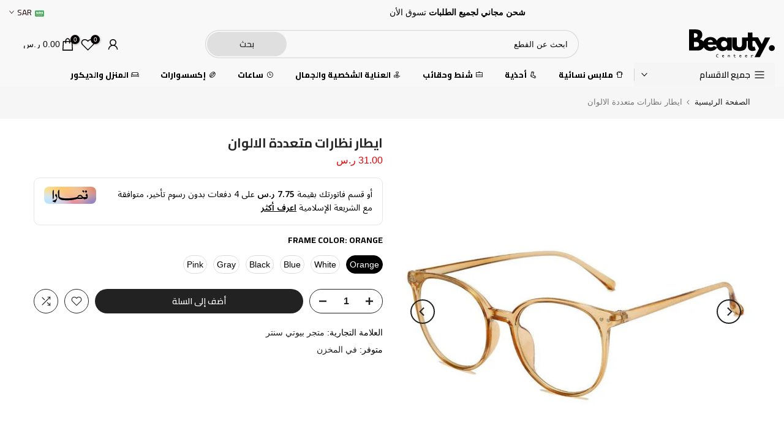

--- FILE ---
content_type: text/html; charset=utf-8
request_url: https://beauty-centeer.com/products/66000592-9
body_size: 61269
content:
<!doctype html><html class="t4sp-theme t4s-wrapper__full_width rtl_true swatch_color_style_2 pr_border_style_3 pr_img_effect_1 enable_eff_img1_true badge_shape_2 css_for_wis_app_true t4s-lzcus-true shadow_round_img_true t4s-header__categories is-remove-unavai-2 t4_compare_true is-catalog__mode-false t4s-sidebar-qv t4s-cart-count-0 t4s-pr-ellipsis-true
 no-js" lang="ar" dir="rtl">
  <head>


  <!-- Added by AVADA Joy -->
  <script>
      window.AVADA_JOY = window.AVADA_JOY || {};
      window.AVADA_JOY.shopId = 'K0KSBmKOCDyE4yXed0a6';
      window.AVADA_JOY.status = true;
      window.AVADA_JOY.account_enabled = true;
      window.AVADA_JOY.login_url = "\/account\/login";
      window.AVADA_JOY.register_url = "\/account\/register";
      window.AVADA_JOY.customer = {
        id: null,
        email: null,
        first_name: null,
        last_name: null,
        point: null
      };
      window.AVADA_JOY.placeOrder = window.AVADA_JOY.placeOrder || {};
      window.AVADA_JOY.placeOrder = {"enableCardPage":false,"status":true,"statusProductPointsCalculator":false,"productPointsCalculator":{"type":"congratulation","fontSize":14,"font":"Noto+Sans","color":"#8F00C1"},"earnPoint":10,"rateMoney":100,"earnBy":"price","statusUseCondition":false,"typeProductMatch":"all","typeCondition":"all","conditions":[{"field":"title","typeMatch":"contains","content":""}],"excludeProducts":[],"includeProducts":[]};
      window.AVADA_JOY.product = {"id":7830149857527,"title":"ايطار نظارات متعددة الالوان","handle":"66000592-9","description":"\u003ch1 style=\"text-align: right;\"\u003eالتفاصيل\u003c\/h1\u003e\n\u003cul data-mce-fragment=\"1\" class=\"product-specs-list util-clearfix\"\u003e\n\u003cli data-mce-fragment=\"1\" style=\"text-align: right;\" class=\"product-prop line-limit-length\"\u003e\n\u003cdiv\u003e\n\u003cspan data-mce-fragment=\"1\" data-spm-anchor-id=\"a2g0o.detail.0.i12.7be36ad01HLkfz\" class=\"property-title\"\u003eمادة العدسات: \u003c\/span\u003e\u003cspan data-mce-fragment=\"1\" title=\"الاكريليك\" class=\"property-desc line-limit-length\"\u003eالاكريليك\u003c\/span\u003e\n\u003c\/div\u003e\n\u003c\/li\u003e\n\u003cli data-mce-fragment=\"1\" style=\"text-align: right;\" class=\"product-prop line-limit-length\"\u003e\n\u003cdiv\u003e\n\u003cspan data-mce-fragment=\"1\" class=\"property-title\"\u003eشهادة: \u003c\/span\u003e\u003cspan data-mce-fragment=\"1\" title=\"لا أحد\" class=\"property-desc line-limit-length\"\u003e\u003cspan data-mce-fragment=\"1\"\u003eلا أحد\u003c\/span\u003e\u003c\/span\u003e\n\u003c\/div\u003e\n\u003c\/li\u003e\n\u003cli data-mce-fragment=\"1\" data-spm-anchor-id=\"a2g0o.detail.0.i11.7be36ad01HLkfz\" class=\"product-prop line-limit-length\"\u003e\n\u003cdiv style=\"text-align: right;\"\u003e\n\u003cspan data-mce-fragment=\"1\" class=\"property-title\"\u003e\u003cspan data-mce-fragment=\"1\"\u003eمادة الإطار \u003c\/span\u003e\u003cspan data-mce-fragment=\"1\"\u003e: \u003c\/span\u003e\u003c\/span\u003e\u003cspan data-mce-fragment=\"1\" title=\"البلاستيك\" class=\"property-desc line-limit-length\"\u003eالبلاستيك\u003c\/span\u003e\n\u003c\/div\u003e\n\u003c\/li\u003e\n\u003c\/ul\u003e\n\u003cbr\u003e","published_at":"2022-10-30T03:23:40+03:00","created_at":"2022-10-30T03:23:41+03:00","vendor":"متجر بيوتي سنتر","type":"giftbox_ghost_product","tags":[],"price":3100,"price_min":3100,"price_max":3100,"available":true,"price_varies":false,"compare_at_price":620,"compare_at_price_min":620,"compare_at_price_max":620,"compare_at_price_varies":false,"variants":[{"id":43560775024887,"title":"Orange","option1":"Orange","option2":null,"option3":null,"sku":"71:350852","requires_shipping":true,"taxable":false,"featured_image":{"id":38809610617079,"product_id":7830149857527,"position":6,"created_at":"2022-12-21T02:37:42+03:00","updated_at":"2023-02-12T21:19:10+03:00","alt":"ايطار نظارات متعددة الالوان - متجر بيوتي سنتر","width":800,"height":800,"src":"\/\/beauty-centeer.com\/cdn\/shop\/products\/beautyteccenter-49_fecd33cf-e490-4b92-ac82-396440d0ba99.jpg?v=1676225950","variant_ids":[43560775024887]},"available":true,"name":"ايطار نظارات متعددة الالوان - Orange","public_title":"Orange","options":["Orange"],"price":3100,"weight":0,"compare_at_price":620,"inventory_management":"shopify","barcode":null,"featured_media":{"alt":"ايطار نظارات متعددة الالوان - متجر بيوتي سنتر","id":31400226750711,"position":6,"preview_image":{"aspect_ratio":1.0,"height":800,"width":800,"src":"\/\/beauty-centeer.com\/cdn\/shop\/products\/beautyteccenter-49_fecd33cf-e490-4b92-ac82-396440d0ba99.jpg?v=1676225950"}},"requires_selling_plan":false,"selling_plan_allocations":[]},{"id":43560775057655,"title":"White","option1":"White","option2":null,"option3":null,"sku":"71:29","requires_shipping":true,"taxable":false,"featured_image":{"id":38809609797879,"product_id":7830149857527,"position":3,"created_at":"2022-12-21T02:37:33+03:00","updated_at":"2023-02-12T21:19:03+03:00","alt":"ايطار نظارات متعددة الالوان - متجر بيوتي سنتر","width":800,"height":800,"src":"\/\/beauty-centeer.com\/cdn\/shop\/products\/beautyteccenter-335_4540014e-9081-49c3-b069-020292433440.jpg?v=1676225943","variant_ids":[43560775057655]},"available":true,"name":"ايطار نظارات متعددة الالوان - White","public_title":"White","options":["White"],"price":3100,"weight":0,"compare_at_price":620,"inventory_management":"shopify","barcode":null,"featured_media":{"alt":"ايطار نظارات متعددة الالوان - متجر بيوتي سنتر","id":31400225931511,"position":3,"preview_image":{"aspect_ratio":1.0,"height":800,"width":800,"src":"\/\/beauty-centeer.com\/cdn\/shop\/products\/beautyteccenter-335_4540014e-9081-49c3-b069-020292433440.jpg?v=1676225943"}},"requires_selling_plan":false,"selling_plan_allocations":[]},{"id":43560775090423,"title":"Blue","option1":"Blue","option2":null,"option3":null,"sku":"71:173","requires_shipping":true,"taxable":false,"featured_image":{"id":38809609961719,"product_id":7830149857527,"position":4,"created_at":"2022-12-21T02:37:36+03:00","updated_at":"2023-02-12T21:19:05+03:00","alt":"ايطار نظارات متعددة الالوان - متجر بيوتي سنتر","width":800,"height":800,"src":"\/\/beauty-centeer.com\/cdn\/shop\/products\/beautyteccenter-734_f507d485-da83-4c0c-82d9-4973b089de22.jpg?v=1676225945","variant_ids":[43560775090423]},"available":true,"name":"ايطار نظارات متعددة الالوان - Blue","public_title":"Blue","options":["Blue"],"price":3100,"weight":0,"compare_at_price":620,"inventory_management":"shopify","barcode":null,"featured_media":{"alt":"ايطار نظارات متعددة الالوان - متجر بيوتي سنتر","id":31400226095351,"position":4,"preview_image":{"aspect_ratio":1.0,"height":800,"width":800,"src":"\/\/beauty-centeer.com\/cdn\/shop\/products\/beautyteccenter-734_f507d485-da83-4c0c-82d9-4973b089de22.jpg?v=1676225945"}},"requires_selling_plan":false,"selling_plan_allocations":[]},{"id":43560775123191,"title":"Black","option1":"Black","option2":null,"option3":null,"sku":"71:193","requires_shipping":true,"taxable":false,"featured_image":{"id":38809610911991,"product_id":7830149857527,"position":8,"created_at":"2022-12-21T02:37:48+03:00","updated_at":"2023-02-12T21:19:15+03:00","alt":"ايطار نظارات متعددة الالوان - متجر بيوتي سنتر","width":800,"height":800,"src":"\/\/beauty-centeer.com\/cdn\/shop\/products\/beautyteccenter-766_e42a2df9-6ab9-4bcf-92d7-eb9481c9c3e7.jpg?v=1676225955","variant_ids":[43560775123191]},"available":true,"name":"ايطار نظارات متعددة الالوان - Black","public_title":"Black","options":["Black"],"price":3100,"weight":0,"compare_at_price":620,"inventory_management":"shopify","barcode":null,"featured_media":{"alt":"ايطار نظارات متعددة الالوان - متجر بيوتي سنتر","id":31400227045623,"position":8,"preview_image":{"aspect_ratio":1.0,"height":800,"width":800,"src":"\/\/beauty-centeer.com\/cdn\/shop\/products\/beautyteccenter-766_e42a2df9-6ab9-4bcf-92d7-eb9481c9c3e7.jpg?v=1676225955"}},"requires_selling_plan":false,"selling_plan_allocations":[]},{"id":43560775155959,"title":"Gray","option1":"Gray","option2":null,"option3":null,"sku":"71:691","requires_shipping":true,"taxable":false,"featured_image":{"id":38809610846455,"product_id":7830149857527,"position":7,"created_at":"2022-12-21T02:37:45+03:00","updated_at":"2023-02-12T21:19:12+03:00","alt":"ايطار نظارات متعددة الالوان - متجر بيوتي سنتر","width":800,"height":800,"src":"\/\/beauty-centeer.com\/cdn\/shop\/products\/beautyteccenter-717_a2acd410-dc74-4f16-85e9-2f9c4a1f8950.jpg?v=1676225952","variant_ids":[43560775155959]},"available":true,"name":"ايطار نظارات متعددة الالوان - Gray","public_title":"Gray","options":["Gray"],"price":3100,"weight":0,"compare_at_price":620,"inventory_management":"shopify","barcode":null,"featured_media":{"alt":"ايطار نظارات متعددة الالوان - متجر بيوتي سنتر","id":31400226980087,"position":7,"preview_image":{"aspect_ratio":1.0,"height":800,"width":800,"src":"\/\/beauty-centeer.com\/cdn\/shop\/products\/beautyteccenter-717_a2acd410-dc74-4f16-85e9-2f9c4a1f8950.jpg?v=1676225952"}},"requires_selling_plan":false,"selling_plan_allocations":[]},{"id":43560775188727,"title":"Pink","option1":"Pink","option2":null,"option3":null,"sku":"71:1052","requires_shipping":true,"taxable":false,"featured_image":{"id":38809610486007,"product_id":7830149857527,"position":5,"created_at":"2022-12-21T02:37:39+03:00","updated_at":"2023-02-12T21:19:08+03:00","alt":"ايطار نظارات متعددة الالوان - متجر بيوتي سنتر","width":800,"height":800,"src":"\/\/beauty-centeer.com\/cdn\/shop\/products\/beautyteccenter-432_e8eea9e3-2f37-44cb-9ab1-f04c5e5981af.jpg?v=1676225948","variant_ids":[43560775188727]},"available":true,"name":"ايطار نظارات متعددة الالوان - Pink","public_title":"Pink","options":["Pink"],"price":3100,"weight":0,"compare_at_price":620,"inventory_management":"shopify","barcode":null,"featured_media":{"alt":"ايطار نظارات متعددة الالوان - متجر بيوتي سنتر","id":31400226619639,"position":5,"preview_image":{"aspect_ratio":1.0,"height":800,"width":800,"src":"\/\/beauty-centeer.com\/cdn\/shop\/products\/beautyteccenter-432_e8eea9e3-2f37-44cb-9ab1-f04c5e5981af.jpg?v=1676225948"}},"requires_selling_plan":false,"selling_plan_allocations":[]}],"images":["\/\/beauty-centeer.com\/cdn\/shop\/products\/beautyteccenter-158_704f40bd-9106-4238-afa1-e1b80d601bb5.jpg?v=1676225938","\/\/beauty-centeer.com\/cdn\/shop\/products\/beautyteccenter-937_2772682c-d72f-426a-ad48-216398771131.jpg?v=1676225941","\/\/beauty-centeer.com\/cdn\/shop\/products\/beautyteccenter-335_4540014e-9081-49c3-b069-020292433440.jpg?v=1676225943","\/\/beauty-centeer.com\/cdn\/shop\/products\/beautyteccenter-734_f507d485-da83-4c0c-82d9-4973b089de22.jpg?v=1676225945","\/\/beauty-centeer.com\/cdn\/shop\/products\/beautyteccenter-432_e8eea9e3-2f37-44cb-9ab1-f04c5e5981af.jpg?v=1676225948","\/\/beauty-centeer.com\/cdn\/shop\/products\/beautyteccenter-49_fecd33cf-e490-4b92-ac82-396440d0ba99.jpg?v=1676225950","\/\/beauty-centeer.com\/cdn\/shop\/products\/beautyteccenter-717_a2acd410-dc74-4f16-85e9-2f9c4a1f8950.jpg?v=1676225952","\/\/beauty-centeer.com\/cdn\/shop\/products\/beautyteccenter-766_e42a2df9-6ab9-4bcf-92d7-eb9481c9c3e7.jpg?v=1676225955","\/\/beauty-centeer.com\/cdn\/shop\/products\/beautyteccenter-88_2be61e50-5e86-4f30-9b54-4f4e221f21c9.jpg?v=1676225957","\/\/beauty-centeer.com\/cdn\/shop\/products\/beautyteccenter-426_cc173fbc-044c-4489-848a-1e63ce85b005.jpg?v=1676225960","\/\/beauty-centeer.com\/cdn\/shop\/products\/beautyteccenter-470_6512e9dd-36ab-4f8d-94ff-8de8ea954aba.jpg?v=1676225963"],"featured_image":"\/\/beauty-centeer.com\/cdn\/shop\/products\/beautyteccenter-158_704f40bd-9106-4238-afa1-e1b80d601bb5.jpg?v=1676225938","options":["Frame Color"],"media":[{"alt":"ايطار نظارات متعددة الالوان - متجر بيوتي سنتر","id":31400225571063,"position":1,"preview_image":{"aspect_ratio":1.0,"height":800,"width":800,"src":"\/\/beauty-centeer.com\/cdn\/shop\/products\/beautyteccenter-158_704f40bd-9106-4238-afa1-e1b80d601bb5.jpg?v=1676225938"},"aspect_ratio":1.0,"height":800,"media_type":"image","src":"\/\/beauty-centeer.com\/cdn\/shop\/products\/beautyteccenter-158_704f40bd-9106-4238-afa1-e1b80d601bb5.jpg?v=1676225938","width":800},{"alt":"ايطار نظارات متعددة الالوان - متجر بيوتي سنتر","id":31400225734903,"position":2,"preview_image":{"aspect_ratio":1.0,"height":800,"width":800,"src":"\/\/beauty-centeer.com\/cdn\/shop\/products\/beautyteccenter-937_2772682c-d72f-426a-ad48-216398771131.jpg?v=1676225941"},"aspect_ratio":1.0,"height":800,"media_type":"image","src":"\/\/beauty-centeer.com\/cdn\/shop\/products\/beautyteccenter-937_2772682c-d72f-426a-ad48-216398771131.jpg?v=1676225941","width":800},{"alt":"ايطار نظارات متعددة الالوان - متجر بيوتي سنتر","id":31400225931511,"position":3,"preview_image":{"aspect_ratio":1.0,"height":800,"width":800,"src":"\/\/beauty-centeer.com\/cdn\/shop\/products\/beautyteccenter-335_4540014e-9081-49c3-b069-020292433440.jpg?v=1676225943"},"aspect_ratio":1.0,"height":800,"media_type":"image","src":"\/\/beauty-centeer.com\/cdn\/shop\/products\/beautyteccenter-335_4540014e-9081-49c3-b069-020292433440.jpg?v=1676225943","width":800},{"alt":"ايطار نظارات متعددة الالوان - متجر بيوتي سنتر","id":31400226095351,"position":4,"preview_image":{"aspect_ratio":1.0,"height":800,"width":800,"src":"\/\/beauty-centeer.com\/cdn\/shop\/products\/beautyteccenter-734_f507d485-da83-4c0c-82d9-4973b089de22.jpg?v=1676225945"},"aspect_ratio":1.0,"height":800,"media_type":"image","src":"\/\/beauty-centeer.com\/cdn\/shop\/products\/beautyteccenter-734_f507d485-da83-4c0c-82d9-4973b089de22.jpg?v=1676225945","width":800},{"alt":"ايطار نظارات متعددة الالوان - متجر بيوتي سنتر","id":31400226619639,"position":5,"preview_image":{"aspect_ratio":1.0,"height":800,"width":800,"src":"\/\/beauty-centeer.com\/cdn\/shop\/products\/beautyteccenter-432_e8eea9e3-2f37-44cb-9ab1-f04c5e5981af.jpg?v=1676225948"},"aspect_ratio":1.0,"height":800,"media_type":"image","src":"\/\/beauty-centeer.com\/cdn\/shop\/products\/beautyteccenter-432_e8eea9e3-2f37-44cb-9ab1-f04c5e5981af.jpg?v=1676225948","width":800},{"alt":"ايطار نظارات متعددة الالوان - متجر بيوتي سنتر","id":31400226750711,"position":6,"preview_image":{"aspect_ratio":1.0,"height":800,"width":800,"src":"\/\/beauty-centeer.com\/cdn\/shop\/products\/beautyteccenter-49_fecd33cf-e490-4b92-ac82-396440d0ba99.jpg?v=1676225950"},"aspect_ratio":1.0,"height":800,"media_type":"image","src":"\/\/beauty-centeer.com\/cdn\/shop\/products\/beautyteccenter-49_fecd33cf-e490-4b92-ac82-396440d0ba99.jpg?v=1676225950","width":800},{"alt":"ايطار نظارات متعددة الالوان - متجر بيوتي سنتر","id":31400226980087,"position":7,"preview_image":{"aspect_ratio":1.0,"height":800,"width":800,"src":"\/\/beauty-centeer.com\/cdn\/shop\/products\/beautyteccenter-717_a2acd410-dc74-4f16-85e9-2f9c4a1f8950.jpg?v=1676225952"},"aspect_ratio":1.0,"height":800,"media_type":"image","src":"\/\/beauty-centeer.com\/cdn\/shop\/products\/beautyteccenter-717_a2acd410-dc74-4f16-85e9-2f9c4a1f8950.jpg?v=1676225952","width":800},{"alt":"ايطار نظارات متعددة الالوان - متجر بيوتي سنتر","id":31400227045623,"position":8,"preview_image":{"aspect_ratio":1.0,"height":800,"width":800,"src":"\/\/beauty-centeer.com\/cdn\/shop\/products\/beautyteccenter-766_e42a2df9-6ab9-4bcf-92d7-eb9481c9c3e7.jpg?v=1676225955"},"aspect_ratio":1.0,"height":800,"media_type":"image","src":"\/\/beauty-centeer.com\/cdn\/shop\/products\/beautyteccenter-766_e42a2df9-6ab9-4bcf-92d7-eb9481c9c3e7.jpg?v=1676225955","width":800},{"alt":"ايطار نظارات متعددة الالوان - متجر بيوتي سنتر","id":31400227242231,"position":9,"preview_image":{"aspect_ratio":1.0,"height":800,"width":800,"src":"\/\/beauty-centeer.com\/cdn\/shop\/products\/beautyteccenter-88_2be61e50-5e86-4f30-9b54-4f4e221f21c9.jpg?v=1676225957"},"aspect_ratio":1.0,"height":800,"media_type":"image","src":"\/\/beauty-centeer.com\/cdn\/shop\/products\/beautyteccenter-88_2be61e50-5e86-4f30-9b54-4f4e221f21c9.jpg?v=1676225957","width":800},{"alt":"ايطار نظارات متعددة الالوان - متجر بيوتي سنتر","id":31400227307767,"position":10,"preview_image":{"aspect_ratio":1.0,"height":800,"width":800,"src":"\/\/beauty-centeer.com\/cdn\/shop\/products\/beautyteccenter-426_cc173fbc-044c-4489-848a-1e63ce85b005.jpg?v=1676225960"},"aspect_ratio":1.0,"height":800,"media_type":"image","src":"\/\/beauty-centeer.com\/cdn\/shop\/products\/beautyteccenter-426_cc173fbc-044c-4489-848a-1e63ce85b005.jpg?v=1676225960","width":800},{"alt":"ايطار نظارات متعددة الالوان - متجر بيوتي سنتر","id":31400227373303,"position":11,"preview_image":{"aspect_ratio":1.0,"height":800,"width":800,"src":"\/\/beauty-centeer.com\/cdn\/shop\/products\/beautyteccenter-470_6512e9dd-36ab-4f8d-94ff-8de8ea954aba.jpg?v=1676225963"},"aspect_ratio":1.0,"height":800,"media_type":"image","src":"\/\/beauty-centeer.com\/cdn\/shop\/products\/beautyteccenter-470_6512e9dd-36ab-4f8d-94ff-8de8ea954aba.jpg?v=1676225963","width":800}],"requires_selling_plan":false,"selling_plan_groups":[],"content":"\u003ch1 style=\"text-align: right;\"\u003eالتفاصيل\u003c\/h1\u003e\n\u003cul data-mce-fragment=\"1\" class=\"product-specs-list util-clearfix\"\u003e\n\u003cli data-mce-fragment=\"1\" style=\"text-align: right;\" class=\"product-prop line-limit-length\"\u003e\n\u003cdiv\u003e\n\u003cspan data-mce-fragment=\"1\" data-spm-anchor-id=\"a2g0o.detail.0.i12.7be36ad01HLkfz\" class=\"property-title\"\u003eمادة العدسات: \u003c\/span\u003e\u003cspan data-mce-fragment=\"1\" title=\"الاكريليك\" class=\"property-desc line-limit-length\"\u003eالاكريليك\u003c\/span\u003e\n\u003c\/div\u003e\n\u003c\/li\u003e\n\u003cli data-mce-fragment=\"1\" style=\"text-align: right;\" class=\"product-prop line-limit-length\"\u003e\n\u003cdiv\u003e\n\u003cspan data-mce-fragment=\"1\" class=\"property-title\"\u003eشهادة: \u003c\/span\u003e\u003cspan data-mce-fragment=\"1\" title=\"لا أحد\" class=\"property-desc line-limit-length\"\u003e\u003cspan data-mce-fragment=\"1\"\u003eلا أحد\u003c\/span\u003e\u003c\/span\u003e\n\u003c\/div\u003e\n\u003c\/li\u003e\n\u003cli data-mce-fragment=\"1\" data-spm-anchor-id=\"a2g0o.detail.0.i11.7be36ad01HLkfz\" class=\"product-prop line-limit-length\"\u003e\n\u003cdiv style=\"text-align: right;\"\u003e\n\u003cspan data-mce-fragment=\"1\" class=\"property-title\"\u003e\u003cspan data-mce-fragment=\"1\"\u003eمادة الإطار \u003c\/span\u003e\u003cspan data-mce-fragment=\"1\"\u003e: \u003c\/span\u003e\u003c\/span\u003e\u003cspan data-mce-fragment=\"1\" title=\"البلاستيك\" class=\"property-desc line-limit-length\"\u003eالبلاستيك\u003c\/span\u003e\n\u003c\/div\u003e\n\u003c\/li\u003e\n\u003c\/ul\u003e\n\u003cbr\u003e"};
      window.AVADA_JOY.page = "product";
      
        window.AVADA_JOY.product.selected_variant_id = 43560775024887;
        window.AVADA_JOY.product.collections = [];
        
          window.AVADA_JOY.product.collections.push(`Best selling products`);
        
          window.AVADA_JOY.product.collections.push(`Best Selling Products`);
        
          window.AVADA_JOY.product.collections.push(`New products`);
        
          window.AVADA_JOY.product.collections.push(`Newest Products`);
        
          window.AVADA_JOY.product.collections.push(`الخصومات`);
        
          window.AVADA_JOY.product.collections.push(`القطع الجديدة`);
        
          window.AVADA_JOY.product.collections.push(`نظارات نسائية ماركة`);
        
      
    </script>

  <!-- /Added by AVADA Joy -->


<!-- Thunder PageSpeed --->
<script>
customElements.define("thunder-loading-bar",class extends HTMLElement{constructor(){super(),this.shadow=this.attachShadow({mode:"open"}),this.shadow.innerHTML='<style>#thunder-bar .bar {background:#2299dd;position:fixed;z-index:1031;top:0;left:0;width:100%;height:2px;}#thunder-bar .peg {display:block;position:absolute;right:0px;width:100px;height:100%;box-shadow:0 0 10px #2299dd, 0 0 5px #2299dd;opacity:1.0;-webkit-transform:rotate(3deg) translate(0px, -4px);-ms-transform:rotate(3deg) translate(0px, -4px);transform:rotate(3deg) translate(0px, -4px);}#thunder-background {top:0;left:0;width:95vw;height:95vh;position:absolute;z-index:99;pointer-events:none;}</style><img id="thunder-background" alt=""/>'}connectedCallback(){this.background_image=this.shadow.querySelector("#thunder-background"),this.background_image.src="data:image/svg+xml,%3Csvg%20xmlns='http://www.w3.org/2000/svg'%20viewBox='0 0 2000 1000'%3E%3C/svg%3E",function(t){var e,n,r={},i=r.settings={minimum:.08,easing:"linear",positionUsing:"translate",speed:200,trickle:!0,trickleSpeed:200,barSelector:'[role="bar"]',parent:t.shadow,template:'<div class="bar" role="bar"><div class="peg"></div></div></div></div>'};function a(t,e,n){return t<e?e:t>n?n:t}function s(t){return 100*(-1+t)}r.status=null,r.set=function(t){var e=r.isStarted();t=a(t,i.minimum,1),r.status=1===t?null:t;var n=r.render(!e),u=n.querySelector(i.barSelector),c=i.speed,l=i.easing;return n.offsetWidth,o((function(e){""===i.positionUsing&&(i.positionUsing=r.getPositioningCSS()),d(u,function(t,e,n){var r;return(r="translate3d"===i.positionUsing?{transform:"translate3d("+s(t)+"%,0,0)"}:"translate"===i.positionUsing?{transform:"translate("+s(t)+"%,0)"}:{"margin-left":s(t)+"%"}).transition="all "+e+"ms "+n,r}(t,c,l)),1===t?(d(n,{transition:"none",opacity:1}),n.offsetWidth,setTimeout((function(){d(n,{transition:"all "+c+"ms linear",opacity:0}),setTimeout((function(){r.remove(),e()}),c)}),c)):setTimeout(e,c)})),this},r.isStarted=function(){return"number"==typeof r.status},r.start=function(){r.status||r.set(0);var t=function(){setTimeout((function(){r.status&&(r.trickle(),t())}),i.trickleSpeed)};return i.trickle&&t(),this},r.done=function(t){return t||r.status?r.inc(.3+.5*Math.random()).set(1):this},r.inc=function(t){var e=r.status;return e?e>1?void 0:("number"!=typeof t&&(t=e>=0&&e<.2?.1:e>=.2&&e<.5?.04:e>=.5&&e<.8?.02:e>=.8&&e<.99?.005:0),e=a(e+t,0,.994),r.set(e)):r.start()},r.trickle=function(){return r.inc()},e=0,n=0,r.promise=function(t){return t&&"resolved"!==t.state()?(0===n&&r.start(),e++,n++,t.always((function(){0==--n?(e=0,r.done()):r.set((e-n)/e)})),this):this},r.render=function(e){if(r.isRendered())return t.shadow.getElementById("thunder-bar");var n=document.createElement("div");n.id="thunder-bar",n.innerHTML=i.template;var a=n.querySelector(i.barSelector),o=e?"-100":s(r.status||0),u=i.parent;return d(a,{transition:"all 0 linear",transform:"translate3d("+o+"%,0,0)"}),u.appendChild(n),n},r.remove=function(){var t,e=document.getElementById("thunder-bar");e&&(t=e)&&t.parentNode&&t.parentNode.removeChild(t)},r.isRendered=function(){return!!t.shadow.getElementById("thunder-bar")},r.getPositioningCSS=function(){var t={},e="WebkitTransform"in t?"Webkit":"MozTransform"in t?"Moz":"msTransform"in t?"ms":"OTransform"in t?"O":"";return e+"Perspective"in t?"translate3d":e+"Transform"in t?"translate":"margin"};var o=function(){var t=[];function e(){var n=t.shift();n&&n(e)}return function(n){t.push(n),1==t.length&&e()}}(),d=function(){var t=["Webkit","O","Moz","ms"],e={};function n(n){return n=n.replace(/^-ms-/,"ms-").replace(/-([\da-z])/gi,(function(t,e){return e.toUpperCase()})),e[n]||(e[n]=function(e){var n={};if(e in n)return e;for(var r,i=t.length,a=e.charAt(0).toUpperCase()+e.slice(1);i--;)if((r=t[i]+a)in n)return r;return e}(n))}function r(t,e,r){e=n(e),t.style[e]=r}return function(t,e){var n,i=arguments;if(2==i.length)for(n in e)r(t,n,e[n]);else r(t,i[1],i[2])}}();r.start(),document.addEventListener("DOMContentLoaded",(function(){r.set(1)}))}(this)}}),document.head.insertAdjacentHTML("afterend","<thunder-loading-bar></thunder-loading-bar>");
</script>
<!-- Thunder Critical CSS --->


<!-- End Thunder Critical CSS --->
<!-- Thunder JS Deferral --->
<script>
const e={t:[/paypalobjects/i,/klaviyo/i,/wistia/i],i:[]},t=(t,c)=>t&&(!e.t||e.t.some((e=>e.test(t))))&&(!e.i||e.i.every((e=>!e.test(t)))),c=document.createElement,r={src:Object.getOwnPropertyDescriptor(HTMLScriptElement.prototype,"src"),type:Object.getOwnPropertyDescriptor(HTMLScriptElement.prototype,"type"),defer:Object.getOwnPropertyDescriptor(HTMLScriptElement.prototype,"defer")};document.createElement=function(...e){if("script"!==e[0].toLowerCase())return c.bind(document)(...e);const i=c.bind(document)(...e);try{Object.defineProperties(i,{src:{...r.src,set(e){t(e,i.type)&&r.defer.set.call(this,"defer"),r.src.set.call(this,e)}},type:{...r.type,get(){const e=r.type.get.call(this);return t(i.src,0)&&r.defer.set.call(this,"defer"),e},set(e){r.type.set.call(this,e),t(i.src,i.type)&&r.defer.set.call(this,"defer")}}}),i.setAttribute=function(e,t){"type"===e||"src"===e?i[e]=t:HTMLScriptElement.prototype.setAttribute.call(i,e,t)}}catch(e){console.warn("Thunder was unable to prevent script execution for script src ",i.src,".\n",'A likely cause would be because you are using a Shopify app or a third-party browser extension that monkey patches the "document.createElement" function.')}return i};
</script>

<!-- End Thunder JS Deferral --->
<!-- End Thunder PageSpeed--->


    <meta name="p:domain_verify" content="a2278fb224a033ede6b4bfcf8196d21c"/>
        <meta name="yandex-verification" content="92a6a0b8fe4852ad" />
	<!-- Added by AVADA SEO Suite -->
	




<meta property="og:site_name" content="متجر بيوتي سنتر ">
<meta property="og:url" content="https://beauty-centeer.com/products/66000592-9">
<meta property="og:title" content="ايطار نظارات متعددة الالوان">
<meta property="og:type" content="product">
<meta property="og:description" content="التفاصيل مادة العدسات: الاكريليك شهادة: لا أحد مادة الإطار : البلاستيك"><meta property="product:availability" content="instock">
  <meta property="product:price:amount" content="31.00">
  <meta property="product:price:currency" content="SAR"><meta property="og:image" content="http://beauty-centeer.com/cdn/shop/products/beautyteccenter-158_704f40bd-9106-4238-afa1-e1b80d601bb5.jpg?v=1676225938">
<meta property="og:image:secure_url" content="https://beauty-centeer.com/cdn/shop/products/beautyteccenter-158_704f40bd-9106-4238-afa1-e1b80d601bb5.jpg?v=1676225938">
<meta property="og:image:width" content="">
<meta property="og:image:height" content="">
<meta property="og:image:alt" content="">
    
<meta name="twitter:site" content="@متجر بيوتي سنتر "><meta name="twitter:card" content="summary_large_image">
<meta name="twitter:title" content="ايطار نظارات متعددة الالوان">
<meta name="twitter:description" content="التفاصيل مادة العدسات: الاكريليك شهادة: لا أحد مادة الإطار : البلاستيك">
<meta name="twitter:image" content="http://beauty-centeer.com/cdn/shop/products/beautyteccenter-158_704f40bd-9106-4238-afa1-e1b80d601bb5.jpg?v=1676225938">
    

<!-- Stackpile snippet for your website -->
<script>
(function() {var s=document.createElement("script");
s.src="https://stackpile.io/stack_162378.js";s.async=true;
var e=document.getElementsByTagName("script")[0]; e.parentNode.insertBefore(s,e);})();
</script>


<meta name="twitter:image" content="http://beauty-centeer.com/cdn/shop/products/beautyteccenter-158_704f40bd-9106-4238-afa1-e1b80d601bb5.jpg?v=1676225938">
    
<script>window.FPConfig = {};window.FPConfig.ignoreKeywords=["/cart","/account"]</script>




<script>
const lightJsExclude = [];
</script>





<script>
class LightJsLoader{constructor(e){this.jQs=[],this.listener=this.handleListener.bind(this,e),this.scripts=["default","defer","async"].reduce(((e,t)=>({...e,[t]:[]})),{});const t=this;e.forEach((e=>window.addEventListener(e,t.listener,{passive:!0})))}handleListener(e){const t=this;return e.forEach((e=>window.removeEventListener(e,t.listener))),"complete"===document.readyState?this.handleDOM():document.addEventListener("readystatechange",(e=>{if("complete"===e.target.readyState)return setTimeout(t.handleDOM.bind(t),1)}))}async handleDOM(){this.suspendEvent(),this.suspendJQuery(),this.findScripts(),this.preloadScripts();for(const e of Object.keys(this.scripts))await this.replaceScripts(this.scripts[e]);for(const e of["DOMContentLoaded","readystatechange"])await this.requestRepaint(),document.dispatchEvent(new Event("lightJS-"+e));document.lightJSonreadystatechange&&document.lightJSonreadystatechange();for(const e of["DOMContentLoaded","load"])await this.requestRepaint(),window.dispatchEvent(new Event("lightJS-"+e));await this.requestRepaint(),window.lightJSonload&&window.lightJSonload(),await this.requestRepaint(),this.jQs.forEach((e=>e(window).trigger("lightJS-jquery-load"))),window.dispatchEvent(new Event("lightJS-pageshow")),await this.requestRepaint(),window.lightJSonpageshow&&window.lightJSonpageshow()}async requestRepaint(){return new Promise((e=>requestAnimationFrame(e)))}findScripts(){document.querySelectorAll("script[type=lightJs]").forEach((e=>{e.hasAttribute("src")?e.hasAttribute("async")&&e.async?this.scripts.async.push(e):e.hasAttribute("defer")&&e.defer?this.scripts.defer.push(e):this.scripts.default.push(e):this.scripts.default.push(e)}))}preloadScripts(){const e=this,t=Object.keys(this.scripts).reduce(((t,n)=>[...t,...e.scripts[n]]),[]),n=document.createDocumentFragment();t.forEach((e=>{const t=e.getAttribute("src");if(!t)return;const s=document.createElement("link");s.href=t,s.rel="preload",s.as="script",n.appendChild(s)})),document.head.appendChild(n)}async replaceScripts(e){let t;for(;t=e.shift();)await this.requestRepaint(),new Promise((e=>{const n=document.createElement("script");[...t.attributes].forEach((e=>{"type"!==e.nodeName&&n.setAttribute(e.nodeName,e.nodeValue)})),t.hasAttribute("src")?(n.addEventListener("load",e),n.addEventListener("error",e)):(n.text=t.text,e()),t.parentNode.replaceChild(n,t)}))}suspendEvent(){const e={};[{obj:document,name:"DOMContentLoaded"},{obj:window,name:"DOMContentLoaded"},{obj:window,name:"load"},{obj:window,name:"pageshow"},{obj:document,name:"readystatechange"}].map((t=>function(t,n){function s(n){return e[t].list.indexOf(n)>=0?"lightJS-"+n:n}e[t]||(e[t]={list:[n],add:t.addEventListener,remove:t.removeEventListener},t.addEventListener=(...n)=>{n[0]=s(n[0]),e[t].add.apply(t,n)},t.removeEventListener=(...n)=>{n[0]=s(n[0]),e[t].remove.apply(t,n)})}(t.obj,t.name))),[{obj:document,name:"onreadystatechange"},{obj:window,name:"onpageshow"}].map((e=>function(e,t){let n=e[t];Object.defineProperty(e,t,{get:()=>n||function(){},set:s=>{e["lightJS"+t]=n=s}})}(e.obj,e.name)))}suspendJQuery(){const e=this;let t=window.jQuery;Object.defineProperty(window,"jQuery",{get:()=>t,set(n){if(!n||!n.fn||!e.jQs.includes(n))return void(t=n);n.fn.ready=n.fn.init.prototype.ready=e=>{e.bind(document)(n)};const s=n.fn.on;n.fn.on=n.fn.init.prototype.on=function(...e){if(window!==this[0])return s.apply(this,e),this;const t=e=>e.split(" ").map((e=>"load"===e||0===e.indexOf("load.")?"lightJS-jquery-load":e)).join(" ");return"string"==typeof e[0]||e[0]instanceof String?(e[0]=t(e[0]),s.apply(this,e),this):("object"==typeof e[0]&&Object.keys(e[0]).forEach((n=>{delete Object.assign(e[0],{[t(n)]:e[0][n]})[n]})),s.apply(this,e),this)},e.jQs.push(n),t=n}})}}new LightJsLoader(["keydown","mousemove","touchend","touchmove","touchstart","wheel"]);
</script>



<!-- Added by AVADA SEO Suite: Product Structured Data -->
<script type="application/ld+json">{
"@context": "https://schema.org/",
"@type": "Product",
"@id": "https://beauty-centeer.com/products/66000592-9",
"name": "ايطار نظارات متعددة الالوان",
"description": "التفاصيلمادة العدسات: الاكريليكشهادة: لا أحدمادة الإطار : البلاستيك",
"brand": {
  "@type": "Brand",
  "name": "متجر بيوتي سنتر"
},
"offers": {
  "@type": "Offer",
  "price": "31.0",
  "priceCurrency": "SAR",
  "itemCondition": "https://schema.org/NewCondition",
  "availability": "https://schema.org/InStock",
  "url": "https://beauty-centeer.com/products/66000592-9"
},
"image": [
  "https://beauty-centeer.com/cdn/shop/products/beautyteccenter-158_704f40bd-9106-4238-afa1-e1b80d601bb5.jpg?v=1676225938",
  "https://beauty-centeer.com/cdn/shop/products/beautyteccenter-937_2772682c-d72f-426a-ad48-216398771131.jpg?v=1676225941",
  "https://beauty-centeer.com/cdn/shop/products/beautyteccenter-335_4540014e-9081-49c3-b069-020292433440.jpg?v=1676225943",
  "https://beauty-centeer.com/cdn/shop/products/beautyteccenter-734_f507d485-da83-4c0c-82d9-4973b089de22.jpg?v=1676225945",
  "https://beauty-centeer.com/cdn/shop/products/beautyteccenter-432_e8eea9e3-2f37-44cb-9ab1-f04c5e5981af.jpg?v=1676225948",
  "https://beauty-centeer.com/cdn/shop/products/beautyteccenter-49_fecd33cf-e490-4b92-ac82-396440d0ba99.jpg?v=1676225950",
  "https://beauty-centeer.com/cdn/shop/products/beautyteccenter-717_a2acd410-dc74-4f16-85e9-2f9c4a1f8950.jpg?v=1676225952",
  "https://beauty-centeer.com/cdn/shop/products/beautyteccenter-766_e42a2df9-6ab9-4bcf-92d7-eb9481c9c3e7.jpg?v=1676225955",
  "https://beauty-centeer.com/cdn/shop/products/beautyteccenter-88_2be61e50-5e86-4f30-9b54-4f4e221f21c9.jpg?v=1676225957",
  "https://beauty-centeer.com/cdn/shop/products/beautyteccenter-426_cc173fbc-044c-4489-848a-1e63ce85b005.jpg?v=1676225960",
  "https://beauty-centeer.com/cdn/shop/products/beautyteccenter-470_6512e9dd-36ab-4f8d-94ff-8de8ea954aba.jpg?v=1676225963"
],
"releaseDate": "2022-10-30 03:23:40 +0300",
"sku": "71:350852",
"mpn": "71:350852"}</script>
<!-- /Added by AVADA SEO Suite --><!-- Added by AVADA SEO Suite: Breadcrumb Structured Data  -->
<script type="application/ld+json">{
  "@context": "https://schema.org",
  "@type": "BreadcrumbList",
  "itemListElement": [{
    "@type": "ListItem",
    "position": 1,
    "name": "Home",
    "item": "https://beauty-centeer.com"
  }, {
    "@type": "ListItem",
    "position": 2,
    "name": "ايطار نظارات متعددة الالوان",
    "item": "https://beauty-centeer.com/products/66000592-9"
  }]
}
</script>
<!-- Added by AVADA SEO Suite -->




	<!-- /Added by AVADA SEO Suite -->
      <script src="https://challenges.cloudflare.com/turnstile/v0/api.js" async defer></script>
    <!-- Cloudflare Web Analytics --><script defer src='https://static.cloudflareinsights.com/beacon.min.js' data-cf-beacon='{"token": "bdc0517640df43b9b226237de9c54a40"}'></script><!-- End Cloudflare Web Analytics -->
    <!-- Clarity tracking code for https://beauty-centeer.com/ --><script>    (function(c,l,a,r,i,t,y){        c[a]=c[a]||function(){(c[a].q=c[a].q||[]).push(arguments)};        t=l.createElement(r);t.async=1;t.src="https://www.clarity.ms/tag/"+i+"?ref=bwt";        y=l.getElementsByTagName(r)[0];y.parentNode.insertBefore(t,y);    })(window, document, "clarity", "script", "fig53k3wzp");</script>
<!-- Google tag (gtag.js) -->
<script async src="https://www.googletagmanager.com/gtag/js?id=AW-10999253848"></script>
<script>
  window.dataLayer = window.dataLayer || [];
  function gtag(){dataLayer.push(arguments);}
  gtag('js', new Date());

  gtag('config', 'AW-10999253848');
</script>
<script type="text/javascript">
    (function(c,l,a,r,i,t,y){
        c[a]=c[a]||function(){(c[a].q=c[a].q||[]).push(arguments)};
        t=l.createElement(r);t.async=1;t.src="https://www.clarity.ms/tag/"+i;
        y=l.getElementsByTagName(r)[0];y.parentNode.insertBefore(t,y);
    })(window, document, "clarity", "script", "fvwjt0oit2");
  </script>
<script async src="https://www.googletagmanager.com/gtag/js?id=AW-10999253848"></script>
<script>
  window.dataLayer = window.dataLayer || [];
  function gtag(){dataLayer.push(arguments);}
  gtag('js', new Date());

  gtag('config', 'AW-10999253848');
</script>
  
  
  
    
      
    


    
      
    

    
      
    

    
      
    

    
      
    


    





   <meta name="description" content="التفاصيل مادة العدسات: الاكريليك شهادة: لا أحد مادة الإطار : البلاستيك">



    
      
    


    
      
    

    
      
    

    
      
    

    
      
    


    




  <title>ايطار نظارات متعددة الالوان</title>



<script>
  document.addEventListener("DOMContentLoaded", function() {
    var head = document.head;
    var r = document.createElement('script');
    r.type = "module";
    r.integrity = "sha384-MWfCL6g1OTGsbSwfuMHc8+8J2u71/LA8dzlIN3ycajckxuZZmF+DNjdm7O6H3PSq";
    r.src = "//instant.page/5.1.1";
    r.defer = true;
    head.appendChild(r);
  });
</script>



<!-- seo-booster-json-ld-Breadcrumb -->
<script type="application/ld+json">
    {
        "@context": "http://schema.org",
        "@type": "BreadcrumbList",
        "itemListElement": [{
            "@type": "ListItem",
            "position": 1,
            "item": {
                "@type": "Website",
                "@id": "https://beauty-centeer.com",
                "name": "متجر بيوتي سنتر"
            }
        }]

 }
</script>


<!-- seo-booster-json-ld-store -->

<!-- seo-booster-website -->
<script type="application/ld+json">
{
   "@context": "http://schema.org",
   "@type": "WebSite",
   "url": "https://beauty-centeer.com/",
   "potentialAction": {
     "@type": "SearchAction",
     "target": "https://beauty-centeer.com/search?q={search_term_string}",
     "query-input": "required name=search_term_string"
   }
}
</script>
<!-- end-seo-booster-website -->

<!-- seo-booster-organization -->
<script type="application/ld+json">
{
	"@context": "http://schema.org",
	"@type": "Organization","name": "متجر بيوتي سنتر","url": "https://beauty-centeer.com","logo": "https://sb.secomapp.com/images/artwork/sb_logo_67875.png"

	,"sameAs" : [
	
		"https://www.tiktok.com/@8w_f",
	
		"https://www.youtube.com/channel/UCLnzKnF2QCc820135Vh40NQ",
	
		"https://www.instagram.com/beautyccenteer",
	
		"https://www.facebook.com/profile.php?id=100086954077224"
	
	]}
</script>
<!-- end-seo-booster-organization -->


<!-- End - seo-booster-json-ld-store -->


  
  <meta name="google-site-verification" content="cyp6iiIlw2TIhnmJ73Yz8_ACrNJW_ZTEk8LLlNvbxPk" />

    
        <link rel="preload" href="//beauty-centeer.com/cdn/shop/products/beautyteccenter-158_704f40bd-9106-4238-afa1-e1b80d601bb5.jpg?v=1676225938">
    
        <link rel="preload" href="//beauty-centeer.com/cdn/shop/products/beautyteccenter-937_2772682c-d72f-426a-ad48-216398771131.jpg?v=1676225941">
    
        <link rel="preload" href="//beauty-centeer.com/cdn/shop/products/beautyteccenter-335_4540014e-9081-49c3-b069-020292433440.jpg?v=1676225943">
    
        <link rel="preload" href="//beauty-centeer.com/cdn/shop/products/beautyteccenter-734_f507d485-da83-4c0c-82d9-4973b089de22.jpg?v=1676225945">
    
        <link rel="preload" href="//beauty-centeer.com/cdn/shop/products/beautyteccenter-432_e8eea9e3-2f37-44cb-9ab1-f04c5e5981af.jpg?v=1676225948">
    
        <link rel="preload" href="//beauty-centeer.com/cdn/shop/products/beautyteccenter-49_fecd33cf-e490-4b92-ac82-396440d0ba99.jpg?v=1676225950">
    
        <link rel="preload" href="//beauty-centeer.com/cdn/shop/products/beautyteccenter-717_a2acd410-dc74-4f16-85e9-2f9c4a1f8950.jpg?v=1676225952">
    
        <link rel="preload" href="//beauty-centeer.com/cdn/shop/products/beautyteccenter-766_e42a2df9-6ab9-4bcf-92d7-eb9481c9c3e7.jpg?v=1676225955">
    
        <link rel="preload" href="//beauty-centeer.com/cdn/shop/products/beautyteccenter-88_2be61e50-5e86-4f30-9b54-4f4e221f21c9.jpg?v=1676225957">
    
        <link rel="preload" href="//beauty-centeer.com/cdn/shop/products/beautyteccenter-426_cc173fbc-044c-4489-848a-1e63ce85b005.jpg?v=1676225960">
    
        <link rel="preload" href="//beauty-centeer.com/cdn/shop/products/beautyteccenter-470_6512e9dd-36ab-4f8d-94ff-8de8ea954aba.jpg?v=1676225963">
    



<script src="https://cdn.ecomposer.app/vendors/js/jquery.min.js"  crossorigin="anonymous" referrerpolicy="no-referrer"></script><meta charset="utf-8">
    <meta http-equiv="X-UA-Compatible" content="IE=edge">
    <meta name="viewport" content="width=device-width, initial-scale=1, height=device-height, minimum-scale=1.0, maximum-scale=1.0">
    <meta name="theme-color" content="#ffffff">
    <link rel="canonical" href="https://beauty-centeer.com/products/66000592-9">
    <link rel="preconnect" href="https://cdn.shopify.com" crossorigin><link rel="shortcut icon" type="image/png" href="//beauty-centeer.com/cdn/shop/files/2022-09-12T101005.939.png?v=1662966634&width=32"><meta name="keywords" content="ايطار نظارات متعددة الالوان,متجر بيوتي سنتر,beauty-centeer.com"/><meta name="author" content="The4"><meta property="og:site_name" content="متجر بيوتي سنتر">
<meta property="og:url" content="https://beauty-centeer.com/products/66000592-9">
<meta property="og:title" content="ايطار نظارات متعددة الالوان">
<meta property="og:type" content="og:product">
<meta property="og:description" content="التفاصيل مادة العدسات: الاكريليك شهادة: لا أحد مادة الإطار : البلاستيك"><meta property="product:price:amount" content="31.00">
  <meta property="product:price:amount" content="SAR"><meta property="og:image" content="http://beauty-centeer.com/cdn/shop/products/beautyteccenter-158_704f40bd-9106-4238-afa1-e1b80d601bb5.jpg?v=1676225938"><meta property="og:image:secure_url" content="https://beauty-centeer.com/cdn/shop/products/beautyteccenter-158_704f40bd-9106-4238-afa1-e1b80d601bb5.jpg?v=1676225938">
      <meta property="og:image:width" content="800"><meta property="og:image:height" content="800">
    <meta property="og:image" content="http://beauty-centeer.com/cdn/shop/products/beautyteccenter-937_2772682c-d72f-426a-ad48-216398771131.jpg?v=1676225941"><meta property="og:image:secure_url" content="https://beauty-centeer.com/cdn/shop/products/beautyteccenter-937_2772682c-d72f-426a-ad48-216398771131.jpg?v=1676225941">
      <meta property="og:image:width" content="800"><meta property="og:image:height" content="800">
    <meta property="og:image" content="http://beauty-centeer.com/cdn/shop/products/beautyteccenter-335_4540014e-9081-49c3-b069-020292433440.jpg?v=1676225943"><meta property="og:image:secure_url" content="https://beauty-centeer.com/cdn/shop/products/beautyteccenter-335_4540014e-9081-49c3-b069-020292433440.jpg?v=1676225943">
      <meta property="og:image:width" content="800"><meta property="og:image:height" content="800">
    <meta name="twitter:card" content="summary_large_image">
<meta name="twitter:title" content="ايطار نظارات متعددة الالوان">
<meta name="twitter:description" content="التفاصيل مادة العدسات: الاكريليك شهادة: لا أحد مادة الإطار : البلاستيك">

<script src="//beauty-centeer.com/cdn/shop/t/30/assets/lazysizes.min.js?v=9968882560626544631698364043" async="async"></script>
    <script src="//beauty-centeer.com/cdn/shop/t/30/assets/global.min.js?v=67260869768867602081698364008" defer="defer"></script>
    <img alt="website" width="99999" height="99999" style="pointer-events: none; position: absolute; top: 0; left: 0; width: 99vw; height: 99vh; max-width: 99vw; max-height: 99vh;" src="[data-uri]" /><script>window.performance && window.performance.mark && window.performance.mark('shopify.content_for_header.start');</script><meta id="shopify-digital-wallet" name="shopify-digital-wallet" content="/65765081335/digital_wallets/dialog">
<link rel="alternate" hreflang="x-default" href="https://beauty-centeer.com/products/66000592-9">
<link rel="alternate" hreflang="ar" href="https://beauty-centeer.com/products/66000592-9">
<link rel="alternate" hreflang="ar-AE" href="https://beauty-centeer.com/ar-ae/products/66000592-9">
<link rel="alternate" hreflang="ar-KW" href="https://beauty-centeer.com/ar-kw/products/66000592-9">
<link rel="alternate" hreflang="ar-QA" href="https://beauty-centeer.com/ar-qa/products/66000592-9">
<link rel="alternate" hreflang="ar-OM" href="https://beauty-centeer.com/ar-om/products/66000592-9">
<link rel="alternate" hreflang="ar-BH" href="https://beauty-centeer.com/ar-bh/products/66000592-9">
<link rel="alternate" hreflang="ar-IQ" href="https://beauty-centeer.com/ar-iq/products/66000592-9">
<link rel="alternate" hreflang="ar-EG" href="https://beauty-centeer.com/ar-eg/products/66000592-9">
<link rel="alternate" hreflang="ar-JO" href="https://beauty-centeer.com/ar-jo/products/66000592-9">
<link rel="alternate" hreflang="ar-MA" href="https://beauty-centeer.com/ar-ma/products/66000592-9">
<link rel="alternate" hreflang="ar-DZ" href="https://beauty-centeer.com/ar-dz/products/66000592-9">
<link rel="alternate" type="application/json+oembed" href="https://beauty-centeer.com/products/66000592-9.oembed">
<script async="async" src="/checkouts/internal/preloads.js?locale=ar-SA"></script>
<script id="shopify-features" type="application/json">{"accessToken":"f228617f89bf67252dbe12d49a43c97e","betas":["rich-media-storefront-analytics"],"domain":"beauty-centeer.com","predictiveSearch":false,"shopId":65765081335,"locale":"ar"}</script>
<script>var Shopify = Shopify || {};
Shopify.shop = "beautyteccenter.myshopify.com";
Shopify.locale = "ar";
Shopify.currency = {"active":"SAR","rate":"1.0"};
Shopify.country = "SA";
Shopify.theme = {"name":" Thunder (DEV)","id":137410117879,"schema_name":"Kalles","schema_version":"4.0.5","theme_store_id":null,"role":"main"};
Shopify.theme.handle = "null";
Shopify.theme.style = {"id":null,"handle":null};
Shopify.cdnHost = "beauty-centeer.com/cdn";
Shopify.routes = Shopify.routes || {};
Shopify.routes.root = "/";</script>
<script type="module">!function(o){(o.Shopify=o.Shopify||{}).modules=!0}(window);</script>
<script>!function(o){function n(){var o=[];function n(){o.push(Array.prototype.slice.apply(arguments))}return n.q=o,n}var t=o.Shopify=o.Shopify||{};t.loadFeatures=n(),t.autoloadFeatures=n()}(window);</script>
<script id="shop-js-analytics" type="application/json">{"pageType":"product"}</script>
<script defer="defer" async type="module" src="//beauty-centeer.com/cdn/shopifycloud/shop-js/modules/v2/client.init-shop-cart-sync_BT-GjEfc.en.esm.js"></script>
<script defer="defer" async type="module" src="//beauty-centeer.com/cdn/shopifycloud/shop-js/modules/v2/chunk.common_D58fp_Oc.esm.js"></script>
<script defer="defer" async type="module" src="//beauty-centeer.com/cdn/shopifycloud/shop-js/modules/v2/chunk.modal_xMitdFEc.esm.js"></script>
<script type="module">
  await import("//beauty-centeer.com/cdn/shopifycloud/shop-js/modules/v2/client.init-shop-cart-sync_BT-GjEfc.en.esm.js");
await import("//beauty-centeer.com/cdn/shopifycloud/shop-js/modules/v2/chunk.common_D58fp_Oc.esm.js");
await import("//beauty-centeer.com/cdn/shopifycloud/shop-js/modules/v2/chunk.modal_xMitdFEc.esm.js");

  window.Shopify.SignInWithShop?.initShopCartSync?.({"fedCMEnabled":true,"windoidEnabled":true});

</script>
<script>(function() {
  var isLoaded = false;
  function asyncLoad() {
    if (isLoaded) return;
    isLoaded = true;
    var urls = ["https:\/\/app.cjdropshipping.com\/static\/shopify\/pod\/cjpodflag.js?shop=beautyteccenter.myshopify.com","https:\/\/beautyteccenter.myshopify.com\/apps\/delivery\/delivery_coder.js?t=1711784782.1748\u0026n=570560760\u0026shop=beautyteccenter.myshopify.com","https:\/\/example.com\/my_script.js?shop=beautyteccenter.myshopify.com","https:\/\/example.com\/my_script.js?shop=beautyteccenter.myshopify.com","https:\/\/example.com\/my_script.js?shop=beautyteccenter.myshopify.com","https:\/\/example.com\/my_script.js?shop=beautyteccenter.myshopify.com","https:\/\/ma.zoho.com\/js\/V2\/shopify_store.js?shop=beautyteccenter.myshopify.com"];
    for (var i = 0; i < urls.length; i++) {
      var s = document.createElement('script');
      if (lightJsExclude.indexOf(urls[i]) === -1) s.type = 'lightJs'; else s.type = 'text/javascript';
      s.async = true;
      s.src = urls[i];
      var x = document.getElementsByTagName('script')[0];
      x.parentNode.insertBefore(s, x);
    }
  };
  if(window.attachEvent) {
    window.attachEvent('onload', asyncLoad);
  } else {
    window.addEventListener('load', asyncLoad, false);
  }
})();</script>
<script id="__st">var __st={"a":65765081335,"offset":10800,"reqid":"32093874-2f11-4cf2-bfa6-95e07409f6eb-1769208074","pageurl":"beauty-centeer.com\/products\/66000592-9","u":"49e9a07e272b","p":"product","rtyp":"product","rid":7830149857527};</script>
<script>window.ShopifyPaypalV4VisibilityTracking = true;</script>
<script id="captcha-bootstrap">!function(){'use strict';const t='contact',e='account',n='new_comment',o=[[t,t],['blogs',n],['comments',n],[t,'customer']],c=[[e,'customer_login'],[e,'guest_login'],[e,'recover_customer_password'],[e,'create_customer']],r=t=>t.map((([t,e])=>`form[action*='/${t}']:not([data-nocaptcha='true']) input[name='form_type'][value='${e}']`)).join(','),a=t=>()=>t?[...document.querySelectorAll(t)].map((t=>t.form)):[];function s(){const t=[...o],e=r(t);return a(e)}const i='password',u='form_key',d=['recaptcha-v3-token','g-recaptcha-response','h-captcha-response',i],f=()=>{try{return window.sessionStorage}catch{return}},m='__shopify_v',_=t=>t.elements[u];function p(t,e,n=!1){try{const o=window.sessionStorage,c=JSON.parse(o.getItem(e)),{data:r}=function(t){const{data:e,action:n}=t;return t[m]||n?{data:e,action:n}:{data:t,action:n}}(c);for(const[e,n]of Object.entries(r))t.elements[e]&&(t.elements[e].value=n);n&&o.removeItem(e)}catch(o){console.error('form repopulation failed',{error:o})}}const l='form_type',E='cptcha';function T(t){t.dataset[E]=!0}const w=window,h=w.document,L='Shopify',v='ce_forms',y='captcha';let A=!1;((t,e)=>{const n=(g='f06e6c50-85a8-45c8-87d0-21a2b65856fe',I='https://cdn.shopify.com/shopifycloud/storefront-forms-hcaptcha/ce_storefront_forms_captcha_hcaptcha.v1.5.2.iife.js',D={infoText:'Protected by hCaptcha',privacyText:'Privacy',termsText:'Terms'},(t,e,n)=>{const o=w[L][v],c=o.bindForm;if(c)return c(t,g,e,D).then(n);var r;o.q.push([[t,g,e,D],n]),r=I,A||(h.body.append(Object.assign(h.createElement('script'),{id:'captcha-provider',async:!0,src:r})),A=!0)});var g,I,D;w[L]=w[L]||{},w[L][v]=w[L][v]||{},w[L][v].q=[],w[L][y]=w[L][y]||{},w[L][y].protect=function(t,e){n(t,void 0,e),T(t)},Object.freeze(w[L][y]),function(t,e,n,w,h,L){const[v,y,A,g]=function(t,e,n){const i=e?o:[],u=t?c:[],d=[...i,...u],f=r(d),m=r(i),_=r(d.filter((([t,e])=>n.includes(e))));return[a(f),a(m),a(_),s()]}(w,h,L),I=t=>{const e=t.target;return e instanceof HTMLFormElement?e:e&&e.form},D=t=>v().includes(t);t.addEventListener('submit',(t=>{const e=I(t);if(!e)return;const n=D(e)&&!e.dataset.hcaptchaBound&&!e.dataset.recaptchaBound,o=_(e),c=g().includes(e)&&(!o||!o.value);(n||c)&&t.preventDefault(),c&&!n&&(function(t){try{if(!f())return;!function(t){const e=f();if(!e)return;const n=_(t);if(!n)return;const o=n.value;o&&e.removeItem(o)}(t);const e=Array.from(Array(32),(()=>Math.random().toString(36)[2])).join('');!function(t,e){_(t)||t.append(Object.assign(document.createElement('input'),{type:'hidden',name:u})),t.elements[u].value=e}(t,e),function(t,e){const n=f();if(!n)return;const o=[...t.querySelectorAll(`input[type='${i}']`)].map((({name:t})=>t)),c=[...d,...o],r={};for(const[a,s]of new FormData(t).entries())c.includes(a)||(r[a]=s);n.setItem(e,JSON.stringify({[m]:1,action:t.action,data:r}))}(t,e)}catch(e){console.error('failed to persist form',e)}}(e),e.submit())}));const S=(t,e)=>{t&&!t.dataset[E]&&(n(t,e.some((e=>e===t))),T(t))};for(const o of['focusin','change'])t.addEventListener(o,(t=>{const e=I(t);D(e)&&S(e,y())}));const B=e.get('form_key'),M=e.get(l),P=B&&M;t.addEventListener('DOMContentLoaded',(()=>{const t=y();if(P)for(const e of t)e.elements[l].value===M&&p(e,B);[...new Set([...A(),...v().filter((t=>'true'===t.dataset.shopifyCaptcha))])].forEach((e=>S(e,t)))}))}(h,new URLSearchParams(w.location.search),n,t,e,['guest_login'])})(!0,!0)}();</script>
<script integrity="sha256-4kQ18oKyAcykRKYeNunJcIwy7WH5gtpwJnB7kiuLZ1E=" data-source-attribution="shopify.loadfeatures" defer="defer" src="//beauty-centeer.com/cdn/shopifycloud/storefront/assets/storefront/load_feature-a0a9edcb.js" crossorigin="anonymous"></script>
<script data-source-attribution="shopify.dynamic_checkout.dynamic.init">var Shopify=Shopify||{};Shopify.PaymentButton=Shopify.PaymentButton||{isStorefrontPortableWallets:!0,init:function(){window.Shopify.PaymentButton.init=function(){};var t=document.createElement("script");t.src="https://beauty-centeer.com/cdn/shopifycloud/portable-wallets/latest/portable-wallets.ar.js",t.type="module",document.head.appendChild(t)}};
</script>
<script data-source-attribution="shopify.dynamic_checkout.buyer_consent">
  function portableWalletsHideBuyerConsent(e){var t=document.getElementById("shopify-buyer-consent"),n=document.getElementById("shopify-subscription-policy-button");t&&n&&(t.classList.add("hidden"),t.setAttribute("aria-hidden","true"),n.removeEventListener("click",e))}function portableWalletsShowBuyerConsent(e){var t=document.getElementById("shopify-buyer-consent"),n=document.getElementById("shopify-subscription-policy-button");t&&n&&(t.classList.remove("hidden"),t.removeAttribute("aria-hidden"),n.addEventListener("click",e))}window.Shopify?.PaymentButton&&(window.Shopify.PaymentButton.hideBuyerConsent=portableWalletsHideBuyerConsent,window.Shopify.PaymentButton.showBuyerConsent=portableWalletsShowBuyerConsent);
</script>
<script data-source-attribution="shopify.dynamic_checkout.cart.bootstrap">document.addEventListener("DOMContentLoaded",(function(){function t(){return document.querySelector("shopify-accelerated-checkout-cart, shopify-accelerated-checkout")}if(t())Shopify.PaymentButton.init();else{new MutationObserver((function(e,n){t()&&(Shopify.PaymentButton.init(),n.disconnect())})).observe(document.body,{childList:!0,subtree:!0})}}));
</script>

<script>window.performance && window.performance.mark && window.performance.mark('shopify.content_for_header.end');</script>
<link rel="stylesheet" href="https://fonts.googleapis.com/css?family=Cairo:300,300i,400,400i,500,500i,600,600i,700,700i,800,800i&display=swap" media="print" onload="this.media='all'"><link href="//beauty-centeer.com/cdn/shop/t/30/assets/base.min.css?v=14774597393965242171698363961" rel="stylesheet" type="text/css" media="all" /><link href="//beauty-centeer.com/cdn/shop/t/30/assets/theme_rtl.css?v=78307854126059576361698364083" rel="stylesheet" type="text/css" media="all" /><style data-shopify>:root {
        
         /* CSS Variables */
        --wrapper-mw      : 1420px;
        --font-family-1   : Cairo;
        --font-family-2   : Cairo;
        --font-family-3   : Cairo;
        --font-body-family   : Cairo;
        --font-heading-family: Cairo;
       
        
        --t4s-success-color       : #428445;
        --t4s-success-color-rgb   : 66, 132, 69;
        --t4s-warning-color       : #e0b252;
        --t4s-warning-color-rgb   : 224, 178, 82;
        --t4s-error-color         : #EB001B;
        --t4s-error-color-rgb     : 235, 0, 27;
        --t4s-light-color         : #ffffff;
        --t4s-dark-color          : #222222;
        --t4s-highlight-color     : #ec0101;
        --t4s-tooltip-background  : #000000;
        --t4s-tooltip-color       : #fff;
        --loading-bar-color       : #222222;
        --primary-sw-color        : #000000;
        --primary-sw-color-rgb    : 0, 0, 0;
        --border-sw-color         : #ddd;
        --secondary-sw-color      : #000000;
        --primary-price-color     : #ec0101;
        --secondary-price-color   : #000000;
        
        --t4s-body-background     : #ffffff;
        --text-color              : #000000;
        --text-color-rgb          : 0, 0, 0;
        --heading-color           : #000000;
        --accent-color            : #222222;
        --accent-color-rgb        : 34, 34, 34;
        --accent-color-darken     : #000000;
        --accent-color-hover      : var(--accent-color-darken);
        --secondary-color         : #222;
        --secondary-color-rgb     : 34, 34, 34;
        --link-color              : #000000;
        --link-color-hover        : #222222;
        --border-color            : #ddd;
        --border-color-rgb        : 221, 221, 221;
        --border-primary-color    : #333;
        --button-background       : #222;
        --button-color            : #fff;
        --button-background-hover : #222222;
        --button-color-hover      : #fff;

        --sale-badge-background    : #ec0101;
        --sale-badge-color         : #fff;
        --new-badge-background     : #109533;
        --new-badge-color          : #fff;
        --preorder-badge-background: #0774d7;
        --preorder-badge-color     : #fff;
        --soldout-badge-background : #999999;
        --soldout-badge-color      : #fff;
        --custom-badge-background  : #00A500;
        --custom-badge-color       : #fff;/* Shopify related variables */
        --payment-terms-background-color: ;
        
        --lz-background: #f5f5f5;
        --lz-img: url("//beauty-centeer.com/cdn/shop/t/30/assets/t4s_loader.svg?v=111115509287537986261698364143");--lz-img-cus: url("//beauty-centeer.com/cdn/shop/files/beauty_7ad85b74-166b-46a0-adaa-d3425ff4877c.svg?v=1698433660&width=144");
        --lz-size-cus: url("80");}

    html {
      font-size: 62.5%;
      height: 100%;
    }

    body {
      margin: 0;
      font-size:14px;
      letter-spacing: 0;
      color: var(--text-color);
      font-family: var(--font-body-family);
      line-height: 1.7;
      font-weight: 400;
      -webkit-font-smoothing: auto;
      -moz-osx-font-smoothing: auto;
    }
    /*
    @media screen and (min-width: 750px) {
      body {
        font-size: 1.6rem;
      }
    }
    */

    h1, h2, h3, h4, h5, h6, .t4s_as_title {
      color: var(--heading-color);
      font-family: var(--font-heading-family);
      line-height: 1.4;
      font-weight: 600;
      letter-spacing: 0;
    }
    h1 { font-size: 37px }
    h2 { font-size: 29px }
    h3 { font-size: 23px }
    h4 { font-size: 18px }
    h5 { font-size: 17px }
    h6 { font-size: 15.5px }
    a,.t4s_as_link {
      /* font-family: var(--font-link-family); */
      color: var(--link-color);
    }
    a:hover,.t4s_as_link:hover {
      color: var(--link-color-hover);
    }
    button,
    input,
    optgroup,
    select,
    textarea {
      border-color: var(--border-color);
    }
    .t4s_as_button,
    button,
    input[type="button"]:not(.t4s-btn),
    input[type="reset"],
    input[type="submit"]:not(.t4s-btn) {
      font-family: var(--font-button-family);
      color: var(--button-color);
      background-color: var(--button-background);
      border-color: var(--button-background);
    }
    .t4s_as_button:hover,
    button:hover,
    input[type="button"]:not(.t4s-btn):hover, 
    input[type="reset"]:hover,
    input[type="submit"]:not(.t4s-btn):hover  {
      color: var(--button-color-hover);
      background-color: var(--button-background-hover);
      border-color: var(--button-background-hover);
    }
    
    .t4s-cp,.t4s-color-accent { color : var(--accent-color) }.t4s-ct,.t4s-color-text { color : var(--text-color) }.t4s-ch,.t4ss-color-heading { color : var(--heading-color) }.t4s-csecondary { color : var(--secondary-color ) }
    
    .t4s-fnt-fm-1 {
      font-family: var(--font-family-1) !important;
    }
    .t4s-fnt-fm-2 {
      font-family: var(--font-family-2) !important;
    }
    .t4s-fnt-fm-3 {
      font-family: var(--font-family-3) !important;
    }
    .t4s-cr {
        color: var(--t4s-highlight-color);
    }
    .t4s-price__sale { color: var(--primary-price-color); }</style><script>
  document.documentElement.className = document.documentElement.className.replace('no-js', 'js');(function() { document.documentElement.className += ((window.CSS && window.CSS.supports('(position: sticky) or (position: -webkit-sticky)')) ? ' t4sp-sticky' : ' t4sp-no-sticky'); document.documentElement.className += (window.matchMedia('(-moz-touch-enabled: 1), (hover: none)')).matches ? ' t4sp-no-hover' : ' t4sp-hover'; window.onpageshow = function() { if (performance.navigation.type === 2) {document.dispatchEvent(new CustomEvent('cart:refresh'))} }; }());</script><style>
body{
      -webkit-touch-callout: none;
    -webkit-user-select: none;
    -khtml-user-select: none;
    -moz-user-select: none;
    -ms-user-select: none;
    user-select: none;
}
img {
  -webkit-user-drag: none;user-drag: none;
}
</style><link rel="stylesheet" href="//beauty-centeer.com/cdn/shop/t/30/assets/seedgrow-whatsapp-style.css?v=98871650463428833311698364062">  


            <!-- giftbox-script -->
            <script src="//beauty-centeer.com/cdn/shop/t/30/assets/giftbox-config.js?v=111603181540343972631698364006" type="text/javascript"></script>
            <!-- / giftbox-script -->
            


<script id="sca_fg_cart_ShowGiftAsProductTemplate" type="text/template">
  
  <div class="item not-sca-qv" id="sca-freegift-{{productID}}">
    <a class="close_box" style="display: none;position: absolute;top:5px;right: 10px;font-size: 22px;font-weight: bold;cursor: pointer;text-decoration:none;color: #aaa;">×</a>
    <a href="/products/{{productHandle}}" target="_blank"><img loading="lazy" style="margin-left: auto; margin-right: auto; width: 50%;" class="lazyOwl" data-src="{{productImageURL}}"></a>
    <div class="sca-product-shop">
      <div class="review-summary3">
        <div class="yotpo bottomLine" style="text-align:center"
          data-product-id="{{productID}}"
          data-product-models="{{productID}}"
          data-name="{{productTitle}}"
          data-url="/products/{{productHandle}}">
        </div>
      </div>
      <div class="f-fix"><span class="sca-product-title" style="white-space: nowrap;color:#000;{{showfgTitle}}">{{productTitle}}</span>
          <div id="product-variants-{{productID}}">
            <div class="sca-price" id="price-field-{{productID}}">
              <span class="sca-old-price">{{variant_compare_at_price}}</span>
              <span class="sca-special-price">{{variant_price}}</span>
            </div>
            <div id="stay-content-sca-freegift-{{productID}}" class="sca-fg-cart-item">
              <a class="close_box" style="display: none;position: absolute;top:5px;right: 10px;font-size: 22px;font-weight: bold;cursor: pointer;text-decoration:none;color: #aaa;">×</a>
              <select id="product-select-{{productID}}" name="id" style="display: none">
                {{optionVariantData}}
              </select>
            </div>
          </div>
          <button type='button' id="sca-btn-select-{{productID}}" class="sca-button" onclick="onclickSelect_{{productID}}();"><span>{{SelectButton}}</span></button>
          <button type='button' id="sca-btn-{{productID}}" class="sca-button" style="display: none"><span>{{AddToCartButton}}</span></button>
      </div>
    </div>
  </div>
  
</script>
<script id = "sca_fg_cart_ShowGiftAsProductScriptTemplate" type="text/template">
  
  
    var selectCallback_{{productID}}=function(t,a){if(t?(t.available?(SECOMAPP.jQuery("#sca-btn-{{productID}}").removeClass("disabled").removeAttr("disabled").html("<span>{{AddToCartButton}}</span>").fadeTo(200,1),SECOMAPP.jQuery("#sca-btn-{{productID}}").unbind("click"),SECOMAPP.jQuery("#sca-btn-{{productID}}").click(SECOMAPP.jQuery.proxy(function(){SECOMAPP.addGiftToCart(t.id,1)},t))):SECOMAPP.jQuery("#sca-btn-{{productID}}").html("<span>{{UnavailableButton}}</span>").addClass("disabled").attr("disabled","disabled").fadeTo(200,.5),t.compare_at_price>t.price?SECOMAPP.jQuery("#price-field-{{productID}}").html("<span class='sca-old-price'>"+SECOMAPP.formatMoney(t.compare_at_price)+"</span>&nbsp;<s class='sca-special-price'>"+SECOMAPP.formatMoney(t.price)+"</s>"):SECOMAPP.jQuery("#price-field-{{productID}}").html("<span class='sca-special-price'>"+SECOMAPP.formatMoney(t.price)+"</span>")):SECOMAPP.jQuery("#sca-btn-{{productID}}").html("<span>{{UnavailableButton}}</span>").addClass("disabled").attr("disabled","disabled").fadeTo(200,.5),t&&t.featured_image){var e=SECOMAPP.jQuery("#sca-freegift-{{productID}} img"),_=t.featured_image,c=e[0];Shopify.Image.switchImage(_,c,function(t,a,e){SECOMAPP.jQuery(e).parents("a").attr("href",t),SECOMAPP.jQuery(e).attr("src",t)})}},onclickSelect_{{productID}}=function(t){SECOMAPP.jQuery.getJSON("/products/{{productHandle}}.js",{_:(new Date).getTime()},function(t){SECOMAPP.jQuery(".owl-item #sca-freegift-{{productID}} span.sca-product-title").html(t.title);var e=[];SECOMAPP.jQuery.each(t.options,function(t,a){e[t]=a.name}),t.options=e;for(var a={{variantsGiftList}},_={{mainVariantsList}},c=t.variants.length-1;-1<c;c--)a.indexOf(t.variants[c].id)<0&&_.indexOf(t.variants[c].id)<0&&t.variants.splice(c,1);for(var o=_.length-1;-1<o;o--){var i=a[o],r=_[o],n=-1,s=-1;for(c=t.variants.length-1;-1<c;c--)t.variants[c].id==i?n=c:t.variants[c].id==r&&(s=c);-1<n&&-1<s&n!==s?("undefined"!=typeof SECOMAPP&&void 0!==SECOMAPP.fgsettings&&!0===SECOMAPP.fgsettings.sca_sync_gift&&void 0!==SECOMAPP.fgsettings.sca_fg_gift_variant_quantity_format&&"equal_original_inventory"===SECOMAPP.fgsettings.sca_fg_gift_variant_quantity_format&&(t.variants[n].available=t.variants[s].available,t.variants[n].inventory_management=t.variants[s].inventory_management),t.variants[n].option1=t.variants[s].option1,t.variants[n].options[0].name=t.variants[s].options[0].name,t.variants[n].options[1]&&(t.variants[n].options[1].name=t.variants[s].options[1].name,t.variants[n].option2=t.variants[s].option2),t.variants[n].options[2]&&(t.variants[n].options[2].name=t.variants[s].options[2].name,t.variants[n].option3=t.variants[s].option3),t.variants[n].title=t.variants[s].title,t.variants[n].name=t.variants[s].name,t.variants[n].public_title=t.variants[s].public_title,t.variants.splice(s,1)):(t.variants[s].id=i,t.variants[s].compare_at_price||(t.variants[s].compare_at_price=t.variants[s].price),t.variants[s].price=SECOMAPP.fgdata.giftid_price_mapping[i])}SECOMAPP.jQuery("#sca-btn-select-{{productID}}").hide(),SECOMAPP.jQuery("#product-select-{{productID}}").show(),SECOMAPP.jQuery("#sca-btn-{{productID}}").show(),SECOMAPP.jQuery("#stay-content-sca-freegift-{{productID}} .close_box").show(),SECOMAPP.jQuery("#stay-content-sca-freegift-{{productID}} .close_box").click(function(){SECOMAPP.jQuery("#stay-content-sca-freegift-{{productID}}").hide(),SECOMAPP.jQuery("#sca-btn-{{productID}}").hide(),SECOMAPP.jQuery("#sca-btn-select-{{productID}}").show()}),onclickSelect_{{productID}}=function(){SECOMAPP.jQuery("#stay-content-sca-freegift-{{productID}}").show(),SECOMAPP.jQuery("#sca-btn-{{productID}}").show(),SECOMAPP.jQuery("#sca-btn-select-{{productID}}").hide()},1==t.variants.length?(-1!==t.variants[0].title.indexOf("Default")&&SECOMAPP.jQuery("#sca-freegift-{{productID}} .selector-wrapper").hide(),1==t.variants[0].available&&(SECOMAPP.jQuery("#sca-btn-{{productID}}").show(),SECOMAPP.jQuery("#sca-btn-select-{{productID}}").hide(),SECOMAPP.jQuery("#sca-btn-{{productID}}").removeClass("disabled").removeAttr("disabled").html("<span>{{AddToCartButton}}</span>").fadeTo(200,1),SECOMAPP.jQuery("#sca-btn-{{productID}}").unbind("click"),SECOMAPP.jQuery("#sca-btn-{{productID}}").click(SECOMAPP.jQuery.proxy(function(){SECOMAPP.addGiftToCart(t.variants[0].id,1)},t)))):(new Shopify.OptionSelectors("product-select-{{productID}}",{product:t,onVariantSelected:selectCallback_{{productID}},enableHistoryState:!0}),SECOMAPP.jQuery("#stay-content-sca-freegift-{{productID}}").show(),SECOMAPP.jQuery("#stay-content-sca-freegift-{{productID}}").focus())})};1=={{variantsGiftList}}.length&&onclickSelect_{{productID}}();
  
</script>

<script id="sca_fg_cart_ShowGiftAsVariantTemplate" type="text/template">
  
  <div class="item not-sca-qv" id="sca-freegift-{{variantID}}">
    <a href="/products/{{productHandle}}?variant={{originalVariantID}}" target="_blank"><img loading="lazy" style="margin-left: auto; margin-right: auto; width: 50%;" class="lazyOwl" data-src="{{variantImageURL}}"></a>
    <div class="sca-product-shop">
      <div class="review-summary3">
        <div class="yotpo bottomLine" style="text-align:center"
          data-product-id="{{productID}}"
          data-product-models="{{productID}}"
          data-name="{{productTitle}}"
          data-url="/products/{{productHandle}}">
        </div>
      </div>
      <div class="f-fix">
        <span class="sca-product-title" style="white-space: nowrap;color:#000;">{{variantTitle}}</span>
        <div class="sca-price">
          <span class="sca-old-price">{{variant_compare_at_price}}</span>
          <span class="sca-special-price">{{variant_price}}</span>
        </div>
        <button type="button" id="sca-btn{{variantID}}" class="sca-button" onclick="SECOMAPP.addGiftToCart({{variantID}},1);">
          <span>{{AddToCartButton}}</span>
        </button>
      </div>
    </div>
  </div>
  
</script>

<script id="sca_fg_prod_GiftList" type="text/template">
  
  <a style="text-decoration: none !important" id ="{{giftShowID}}" class="product-image freegif-product-image freegift-info-{{giftShowID}}"
     title="{{giftTitle}}" href="/products/{{productsHandle}}">
    <img loading="lazy" class="not-sca-qv" src="{{giftImgUrl}}" alt="{{giftTitle}}" />
  </a>
  
</script>

<script id="sca_fg_prod_Gift_PopupDetail" type="text/template">
  
  <div class="sca-fg-item fg-info-{{giftShowID}}" style="display:none;z-index:2147483647;">
    <div class="sca-fg-item-options">
      <div class="sca-fg-item-option-title">
        <em>{{freegiftRuleName}}</em>
      </div>
      <div class="sca-fg-item-option-ct">
        <!--        <div class="sca-fg-image-item">
                        <img loading="lazy" src="{{giftImgUrl}}" /> -->
        <div class="sca-fg-item-name">
          <a href="#">{{giftTitle}}</a>
        </div>
        <!--        </div> -->
      </div>
    </div>
  </div>
  
</script>

<script id="sca_fg_ajax_GiftListPopup" type="text/template">
  
  <div id="freegift_popup" class="mfp-hide">
    <div id="sca-fg-owl-carousel">
      <div id="freegift_cart_container" class="sca-fg-cart-container" style="display: none;">
        <div id="freegift_message" class="owl-carousel"></div>
      </div>
      <div id="sca-fg-slider-cart" style="display: none;">
        <div class="sca-fg-cart-title">
          <strong>{{popupTitle}}</strong>
        </div>
        <div id="sca_freegift_list" class="owl-carousel"></div>
      </div>
    </div>
  </div>
  
</script>

<script id="sca_fg_checkout_confirm_popup" type="text/template">
    
         <div class='sca-fg-checkout-confirm-popup' style='font-family: "Myriad","Cardo","Big Caslon","Bodoni MT",Georgia,serif; position: relative;background: #FFF;padding: 20px 20px 50px 20px;width: auto;max-width: 500px;margin: 20px auto;'>
             <h1 style='font-family: "Oswald","Cardo","Big Caslon","Bodoni MT",Georgia,serif;'>YOU CAN STILL ADD MORE!</h1>
             <p>You get 1 free item with every product purchased. It looks like you can still add more free item(s) to your cart. What would you like to do?</p>
             <p class='sca-fg-checkout-confirm-buttons' style='float: right;'>
                 <a class='btn popup-modal-dismiss action_button add_to_cart' href='#' style='width: 200px !important;margin-right: 20px;'>ADD MORE</a>
                 <a class='btn checkout__button continue-checkout action_button add_to_cart' href='/checkout' style='width: 200px !important;'>CHECKOUT</a>
             </p>
         </div>
    
</script>



<link href="//beauty-centeer.com/cdn/shop/t/30/assets/sca.freegift.css?v=67996818233651214051698364059" rel="stylesheet" type="text/css" media="all" />
<script src="//beauty-centeer.com/cdn/shopifycloud/storefront/assets/themes_support/option_selection-b017cd28.js" type="text/javascript"></script>
<script data-cfasync="false">
    Shopify.money_format = "\u003cspan class=money\u003e{{amount}} ر.س \u003c\/span\u003e";
    //enable checking free gifts condition when checkout clicked
    if ((typeof SECOMAPP) === 'undefined') { window.SECOMAPP = {}; };
    SECOMAPP.enableOverrideCheckout = true;
    SECOMAPP.add_offer_names_above_gift_list = true;
    //    SECOMAPP.preStopAppCallback = function(cart){
    //        if(typeof yotpo!=='undefined' && typeof yotpo.initWidgets==='function'){
    //            yotpo.initWidgets();
    //        }
    //    }
</script>
<script data-cfasync="false" type="text/javascript">
  /* Smart Ecommerce App (SEA Inc)
  * http://www.secomapp.com
  * Do not reuse those source codes if don't have permission of us.
  * */
  
  
  !function(){Array.isArray||(Array.isArray=function(e){return"[object Array]"===Object.prototype.toString.call(e)}),"function"!=typeof Object.create&&(Object.create=function(e){function t(){}return t.prototype=e,new t}),Object.keys||(Object.keys=function(e){var t,o=[];for(t in e)Object.prototype.hasOwnProperty.call(e,t)&&o.push(t);return o}),String.prototype.endsWith||Object.defineProperty(String.prototype,"endsWith",{value:function(e,t){var o=this.toString();(void 0===t||t>o.length)&&(t=o.length),t-=e.length;var r=o.indexOf(e,t);return-1!==r&&r===t},writable:!0,enumerable:!0,configurable:!0}),Array.prototype.indexOf||(Array.prototype.indexOf=function(e,t){var o;if(null==this)throw new TypeError('"this" is null or not defined');var r=Object(this),i=r.length>>>0;if(0===i)return-1;var n=+t||0;if(Math.abs(n)===1/0&&(n=0),n>=i)return-1;for(o=Math.max(n>=0?n:i-Math.abs(n),0);o<i;){if(o in r&&r[o]===e)return o;o++}return-1}),Array.prototype.forEach||(Array.prototype.forEach=function(e,t){var o,r;if(null==this)throw new TypeError(" this is null or not defined");var i=Object(this),n=i.length>>>0;if("function"!=typeof e)throw new TypeError(e+" is not a function");for(arguments.length>1&&(o=t),r=0;r<n;){var a;r in i&&(a=i[r],e.call(o,a,r,i)),r++}}),console=console||{},console.log=console.log||function(){},"undefined"==typeof Shopify&&(Shopify={}),"function"!=typeof Shopify.onError&&(Shopify.onError=function(){}),"undefined"==typeof SECOMAPP&&(SECOMAPP={}),SECOMAPP.removeGiftsVariant=function(e){setTimeout(function(){try{e("select option").not(".sca-fg-cart-item select option").filter(function(){var t=e(this).val(),o=e(this).text();-1!==o.indexOf(" - ")&&(o=o.slice(0,o.indexOf(" - ")));var r=[];return-1!==o.indexOf(" / ")&&(r=o.split(" / "),o=r[r.length-1]),!!(void 0!==SECOMAPP.gifts_list_avai&&void 0!==SECOMAPP.gifts_list_avai[t]||o.endsWith("% off)"))&&(e(this).parent("select").find("option").not(".sca-fg-cart-item select option").filter(function(){var r=e(this).val();return e(this).text().endsWith(o)||r==t}).remove(),e(".dropdown *,ul li,label,div").filter(function(){var r=e(this).html(),i=e(this).data("value");return r&&r.endsWith(o)||i==t}).remove(),!0)})}catch(e){console.log(e)}},500)},SECOMAPP.formatMoney=function(e,t){"string"==typeof e&&(e=e.replace(".",""));var o="",r="undefined"!=typeof Shopify&&void 0!==Shopify.money_format?Shopify.money_format:"{{amount}}",i=/\{\{\s*(\w+)\s*\}\}/,n=t||(void 0!==this.fgsettings&&"string"==typeof this.fgsettings.sca_currency_format&&this.fgsettings.sca_currency_format.indexOf("amount")>-1?this.fgsettings.sca_currency_format:null)||r;if(n.indexOf("amount_no_decimals_no_comma_separator")<0&&n.indexOf("amount_no_comma_separator_up_cents")<0&&n.indexOf("amount_up_cents")<0&&"function"==typeof Shopify.formatMoney)return Shopify.formatMoney(e,n);function a(e,t){return void 0===e?t:e}function s(e,t,o,r,i,n){if(t=a(t,2),o=a(o,","),r=a(r,"."),isNaN(e)||null==e)return 0;var s=(e=(e/100).toFixed(t)).split(".");return s[0].replace(/(\d)(?=(\d\d\d)+(?!\d))/g,"$1"+o)+(s[1]?i&&n?i+s[1]+n:r+s[1]:"")}switch(n.match(i)[1]){case"amount":o=s(e,2);break;case"amount_no_decimals":o=s(e,0);break;case"amount_with_comma_separator":o=s(e,2,",",".");break;case"amount_no_decimals_with_comma_separator":o=s(e,0,",",".");break;case"amount_no_decimals_no_comma_separator":o=s(e,0,"","");break;case"amount_up_cents":o=s(e,2,",","","<sup>","</sup>");break;case"amount_no_comma_separator_up_cents":o=s(e,2,"","","<sup>","</sup>")}return n.replace(i,o)},SECOMAPP.setCookie=function(e,t,o,r,i){var n=new Date;n.setTime(n.getTime()+24*o*60*60*1e3+60*r*1e3);var a="expires="+n.toUTCString();document.cookie=e+"="+t+";"+a+(i?";path="+i:";path=/")},SECOMAPP.deleteCookie=function(e,t){document.cookie=e+"=; expires=Thu, 01 Jan 1970 00:00:00 UTC; "+(t?";path="+t:";path=/")},SECOMAPP.getCookie=function(e){for(var t=e+"=",o=document.cookie.split(";"),r=0;r<o.length;r++){for(var i=o[r];" "==i.charAt(0);)i=i.substring(1);if(0==i.indexOf(t))return i.substring(t.length,i.length)}return""},SECOMAPP.getQueryString=function(){for(var e={},t=window.location.search.substring(1).split("&"),o=0;o<t.length;o++){var r=t[o].split("=");if(void 0===e[r[0]])e[r[0]]=decodeURIComponent(r[1]);else if("string"==typeof e[r[0]]){var i=[e[r[0]],decodeURIComponent(r[1])];e[r[0]]=i}else e[r[0]].push(decodeURIComponent(r[1]))}return e},SECOMAPP.freegifts_product_json=function(e){if(Array.isArray||(Array.isArray=function(e){return"[object Array]"===Object.prototype.toString.call(e)}),String.prototype.endsWith||Object.defineProperty(String.prototype,"endsWith",{value:function(e,t){var o=this.toString();(void 0===t||t>o.length)&&(t=o.length),t-=e.length;var r=o.indexOf(e,t);return-1!==r&&r===t}}),e){if(e.options&&Array.isArray(e.options))for(var t=0;t<e.options.length;t++){if(void 0!==e.options[t]&&void 0!==e.options[t].values)if((r=e.options[t]).values&&Array.isArray(r.values))for(var o=0;o<r.values.length;o++)(r.values[o].endsWith("(Freegifts)")||r.values[o].endsWith("% off)"))&&(r.values.splice(o,1),o--)}if(e.options_with_values&&Array.isArray(e.options_with_values))for(t=0;t<e.options_with_values.length;t++){var r;if(void 0!==e.options_with_values[t]&&void 0!==e.options_with_values[t].values)if((r=e.options_with_values[t]).values&&Array.isArray(r.values))for(o=0;o<r.values.length;o++)(r.values[o].title.endsWith("(Freegifts)")||r.values[o].title.endsWith("% off)"))&&(r.values.splice(o,1),o--)}var i=e.price,n=e.price_max,a=e.price_min,s=e.compare_at_price,c=e.compare_at_price_max,f=e.compare_at_price_min;if(e.variants&&Array.isArray(e.variants))for(var p=0;e.variants.length,void 0!==e.variants[p];p++){var l=e.variants[p],u=l.option3?l.option3:l.option2?l.option2:l.option1?l.option1:l.title?l.title:"";"undefined"!=typeof SECOMAPP&&void 0!==SECOMAPP.gifts_list_avai&&void 0!==SECOMAPP.gifts_list_avai[l.id]||u.endsWith("(Freegifts)")||u.endsWith("% off)")?(e.variants.splice(p,1),p-=1):((!n||n>=l.price)&&(n=l.price,i=l.price),(!a||a<=l.price)&&(a=l.price),l.compare_at_price&&((!c||c>=l.compare_at_price)&&(c=l.compare_at_price,s=l.compare_at_price),(!f||f<=l.compare_at_price)&&(f=l.compare_at_price)),void 0!==l.available&&1==l.available&&(e.available=!0))}e.price=i,e.price_max=a==n?null:a,e.price_min=n==a?null:n,e.compare_at_price=s,e.compare_at_price_max=f,e.compare_at_price_min=c,e.price_varies=n<a,e.compare_at_price_varies=c<f}return e},SECOMAPP.fg_codes=[],""!==SECOMAPP.getCookie("sca_fg_codes")&&(SECOMAPP.fg_codes=JSON.parse(SECOMAPP.getCookie("sca_fg_codes")));var e=SECOMAPP.getQueryString();e.freegifts_code&&-1===SECOMAPP.fg_codes.indexOf(e.freegifts_code)&&(void 0!==SECOMAPP.activateOnlyOnePromoCode&&!0===SECOMAPP.activateOnlyOnePromoCode&&(SECOMAPP.fg_codes=[]),SECOMAPP.fg_codes.push(e.freegifts_code),SECOMAPP.setCookie("sca_fg_codes",JSON.stringify(SECOMAPP.fg_codes)))}();
  
  ;SECOMAPP.customer={};SECOMAPP.customer.orders=[];SECOMAPP.customer.freegifts=[];;SECOMAPP.customer.email=null;SECOMAPP.customer.first_name=null;SECOMAPP.customer.last_name=null;SECOMAPP.customer.tags=null;SECOMAPP.customer.orders_count=null;SECOMAPP.customer.total_spent=null;
</script>













 





<script>
    
    
    
    
    var gsf_conversion_data = {page_type : 'product', event : 'view_item', data : {product_data : [{variant_id : 43560775024887, product_id : 7830149857527, name : "ايطار نظارات متعددة الالوان", price : "31.00", currency : "SAR", sku : "71:350852", brand : "متجر بيوتي سنتر", variant : "Orange", category : "giftbox_ghost_product", quantity : "40857" }], total_price : "31.00", shop_currency : "SAR"}};
    
</script>
	<!-- "snippets/vitals-loader.liquid" was not rendered, the associated app was uninstalled -->

<script src="//beauty-centeer.com/cdn/shop/t/30/assets/flagBs.js?v=119002448183918949901698364002" async="async"></script>
<script>
    let es_lan_s = 'es_default_ar';
    let es_lan_j = {"es_default":{"is_enabled":"0","content_html":"\u003cp\u003e\u003cp style=\"text-align:start;\"\u003e\u003cspan style=\"color: rgb(37,37,37);font-size: 18px;font-family: Roboto, arial, sans-serif;\"\u003eتاريخ التسليم المتوقع\u003c\/span\u003e \u003cstrong\u003e{delivery_date_max}\u003c\/strong\u003e\u003c\/p\u003e","position":"0,0,0,0","date_filer":"","date_lang":"en","determine_template_id":1,"deliveryTime":"10,20","weekday":"1,1,1,1,1,1,1","cart_l":"Estimated between","cart_date_t":0,"collection_l":"Arrives","mode":6,"i_s_cart":true,"i_s_collection":false,"i_s_p_c":true,"is_show_country":false,"is_country_info_status":1,"is_country_info":"Currently we do not ship to {country}, click to check our delivery zones","t_align":"left;","ts":{"it_h":0,"it_m":0,"it_f":0,"it_z":"3"},"calendar":[],"timeformats":[],"o_f_s_content":""}};
    let es_lan = es_lan_j[es_lan_s];

    let  es_sd = {"is_enabled":"0","content_html":"\u003cp\u003e\u003cp style=\"text-align:start;\"\u003e\u003cspan style=\"color: rgb(37,37,37);font-size: 18px;font-family: Roboto, arial, sans-serif;\"\u003eتاريخ التسليم المتوقع\u003c\/span\u003e \u003cstrong\u003e{delivery_date_max}\u003c\/strong\u003e\u003c\/p\u003e","position":"0,0,0,0","date_filer":"","date_lang":"en","determine_template_id":1,"deliveryTime":"10,20","weekday":"1,1,1,1,1,1,1","cart_l":"Estimated between","cart_date_t":0,"collection_l":"Arrives","mode":6,"i_s_cart":true,"i_s_collection":false,"i_s_p_c":true,"is_show_country":false,"is_country_info_status":1,"is_country_info":"Currently we do not ship to {country}, click to check our delivery zones","t_align":"left;","ts":{"it_h":0,"it_m":0,"it_f":0,"it_z":"3"},"calendar":[],"timeformats":[],"o_f_s_content":""};

    let es_pd = '';
    
</script>
 <style type='text/css'>
    :root {--delivery-country-image-url:url("https://dc.codericp.com/delivery/code_f.png");}
    .icon-ad_f{background-image:var(--delivery-country-image-url);background-position:0 0;width:20px;height:12px}.icon-ae_f{background-image:var(--delivery-country-image-url);background-position:-21px 0;width:20px;height:12px}.icon-af_f{background-image:var(--delivery-country-image-url);background-position:0 -13px;width:20px;height:12px}.icon-ag_f{background-image:var(--delivery-country-image-url);background-position:-21px -13px;width:20px;height:12px}.icon-ai_f{background-image:var(--delivery-country-image-url);background-position:0 -26px;width:20px;height:12px}.icon-al_f{background-image:var(--delivery-country-image-url);background-position:-21px -26px;width:20px;height:12px}.icon-am_f{background-image:var(--delivery-country-image-url);background-position:-42px 0;width:20px;height:12px}.icon-ao_f{background-image:var(--delivery-country-image-url);background-position:-42px -13px;width:20px;height:12px}.icon-aq_f{background-image:var(--delivery-country-image-url);background-position:-42px -26px;width:20px;height:12px}.icon-ar_f{background-image:var(--delivery-country-image-url);background-position:0 -39px;width:20px;height:12px}.icon-as_f{background-image:var(--delivery-country-image-url);background-position:-21px -39px;width:20px;height:12px}.icon-at_f{background-image:var(--delivery-country-image-url);background-position:-42px -39px;width:20px;height:12px}.icon-au_f{background-image:var(--delivery-country-image-url);background-position:-63px 0;width:20px;height:12px}.icon-aw_f{background-image:var(--delivery-country-image-url);background-position:-63px -13px;width:20px;height:12px}.icon-ax_f{background-image:var(--delivery-country-image-url);background-position:-63px -26px;width:20px;height:12px}.icon-az_f{background-image:var(--delivery-country-image-url);background-position:-63px -39px;width:20px;height:12px}.icon-ba_f{background-image:var(--delivery-country-image-url);background-position:0 -52px;width:20px;height:12px}.icon-bb_f{background-image:var(--delivery-country-image-url);background-position:-21px -52px;width:20px;height:12px}.icon-bd_f{background-image:var(--delivery-country-image-url);background-position:-42px -52px;width:20px;height:12px}.icon-be_f{background-image:var(--delivery-country-image-url);background-position:-63px -52px;width:20px;height:12px}.icon-bf_f{background-image:var(--delivery-country-image-url);background-position:0 -65px;width:20px;height:12px}.icon-bg_f{background-image:var(--delivery-country-image-url);background-position:-21px -65px;width:20px;height:12px}.icon-bh_f{background-image:var(--delivery-country-image-url);background-position:-42px -65px;width:20px;height:12px}.icon-bi_f{background-image:var(--delivery-country-image-url);background-position:-63px -65px;width:20px;height:12px}.icon-bj_f{background-image:var(--delivery-country-image-url);background-position:-84px 0;width:20px;height:12px}.icon-bl_f{background-image:var(--delivery-country-image-url);background-position:-84px -13px;width:20px;height:12px}.icon-bm_f{background-image:var(--delivery-country-image-url);background-position:-84px -26px;width:20px;height:12px}.icon-bn_f{background-image:var(--delivery-country-image-url);background-position:-84px -39px;width:20px;height:12px}.icon-bo_f{background-image:var(--delivery-country-image-url);background-position:-84px -52px;width:20px;height:12px}.icon-bq_f{background-image:var(--delivery-country-image-url);background-position:-84px -65px;width:20px;height:12px}.icon-br_f{background-image:var(--delivery-country-image-url);background-position:0 -78px;width:20px;height:12px}.icon-bs_f{background-image:var(--delivery-country-image-url);background-position:-21px -78px;width:20px;height:12px}.icon-bt_f{background-image:var(--delivery-country-image-url);background-position:-42px -78px;width:20px;height:12px}.icon-bv_f{background-image:var(--delivery-country-image-url);background-position:-63px -78px;width:20px;height:12px}.icon-bw_f{background-image:var(--delivery-country-image-url);background-position:-84px -78px;width:20px;height:12px}.icon-by_f{background-image:var(--delivery-country-image-url);background-position:0 -91px;width:20px;height:12px}.icon-bz_f{background-image:var(--delivery-country-image-url);background-position:-21px -91px;width:20px;height:12px}.icon-ca_f{background-image:var(--delivery-country-image-url);background-position:-42px -91px;width:20px;height:12px}.icon-cc_f{background-image:var(--delivery-country-image-url);background-position:-63px -91px;width:20px;height:12px}.icon-cd_f{background-image:var(--delivery-country-image-url);background-position:-84px -91px;width:20px;height:12px}.icon-cf_f{background-image:var(--delivery-country-image-url);background-position:-105px 0;width:20px;height:12px}.icon-cg_f{background-image:var(--delivery-country-image-url);background-position:-105px -13px;width:20px;height:12px}.icon-ch_f{background-image:var(--delivery-country-image-url);background-position:-105px -26px;width:20px;height:12px}.icon-ci_f{background-image:var(--delivery-country-image-url);background-position:-105px -39px;width:20px;height:12px}.icon-ck_f{background-image:var(--delivery-country-image-url);background-position:-105px -52px;width:20px;height:12px}.icon-cl_f{background-image:var(--delivery-country-image-url);background-position:-105px -65px;width:20px;height:12px}.icon-cm_f{background-image:var(--delivery-country-image-url);background-position:-105px -78px;width:20px;height:12px}.icon-cn_f{background-image:var(--delivery-country-image-url);background-position:-105px -91px;width:20px;height:12px}.icon-co_f{background-image:var(--delivery-country-image-url);background-position:0 -104px;width:20px;height:12px}.icon-cr_f{background-image:var(--delivery-country-image-url);background-position:-21px -104px;width:20px;height:12px}.icon-cu_f{background-image:var(--delivery-country-image-url);background-position:-42px -104px;width:20px;height:12px}.icon-cv_f{background-image:var(--delivery-country-image-url);background-position:-63px -104px;width:20px;height:12px}.icon-cw_f{background-image:var(--delivery-country-image-url);background-position:-84px -104px;width:20px;height:12px}.icon-cx_f{background-image:var(--delivery-country-image-url);background-position:-105px -104px;width:20px;height:12px}.icon-cy_f{background-image:var(--delivery-country-image-url);background-position:-126px 0;width:20px;height:12px}.icon-cz_f{background-image:var(--delivery-country-image-url);background-position:-126px -13px;width:20px;height:12px}.icon-de_f{background-image:var(--delivery-country-image-url);background-position:-126px -26px;width:20px;height:12px}.icon-dj_f{background-image:var(--delivery-country-image-url);background-position:-126px -39px;width:20px;height:12px}.icon-dk_f{background-image:var(--delivery-country-image-url);background-position:-126px -52px;width:20px;height:12px}.icon-dm_f{background-image:var(--delivery-country-image-url);background-position:-126px -65px;width:20px;height:12px}.icon-do_f{background-image:var(--delivery-country-image-url);background-position:-126px -78px;width:20px;height:12px}.icon-dz_f{background-image:var(--delivery-country-image-url);background-position:-126px -91px;width:20px;height:12px}.icon-ec_f{background-image:var(--delivery-country-image-url);background-position:-126px -104px;width:20px;height:12px}.icon-ee_f{background-image:var(--delivery-country-image-url);background-position:0 -117px;width:20px;height:12px}.icon-eg_f{background-image:var(--delivery-country-image-url);background-position:-21px -117px;width:20px;height:12px}.icon-eh_f{background-image:var(--delivery-country-image-url);background-position:-42px -117px;width:20px;height:12px}.icon-er_f{background-image:var(--delivery-country-image-url);background-position:-63px -117px;width:20px;height:12px}.icon-es_f{background-image:var(--delivery-country-image-url);background-position:-84px -117px;width:20px;height:12px}.icon-et_f{background-image:var(--delivery-country-image-url);background-position:-105px -117px;width:20px;height:12px}.icon-fi_f{background-image:var(--delivery-country-image-url);background-position:-126px -117px;width:20px;height:12px}.icon-fj_f{background-image:var(--delivery-country-image-url);background-position:0 -130px;width:20px;height:12px}.icon-fk_f{background-image:var(--delivery-country-image-url);background-position:-21px -130px;width:20px;height:12px}.icon-fm_f{background-image:var(--delivery-country-image-url);background-position:-42px -130px;width:20px;height:12px}.icon-fo_f{background-image:var(--delivery-country-image-url);background-position:-63px -130px;width:20px;height:12px}.icon-fr_f{background-image:var(--delivery-country-image-url);background-position:-84px -130px;width:20px;height:12px}.icon-ga_f{background-image:var(--delivery-country-image-url);background-position:-105px -130px;width:20px;height:12px}.icon-gb_f{background-image:var(--delivery-country-image-url);background-position:-126px -130px;width:20px;height:12px}.icon-gd_f{background-image:var(--delivery-country-image-url);background-position:-147px 0;width:20px;height:12px}.icon-ge_f{background-image:var(--delivery-country-image-url);background-position:-147px -13px;width:20px;height:12px}.icon-gf_f{background-image:var(--delivery-country-image-url);background-position:-147px -26px;width:20px;height:12px}.icon-gg_f{background-image:var(--delivery-country-image-url);background-position:-147px -39px;width:20px;height:12px}.icon-gh_f{background-image:var(--delivery-country-image-url);background-position:-147px -52px;width:20px;height:12px}.icon-gi_f{background-image:var(--delivery-country-image-url);background-position:-147px -65px;width:20px;height:12px}.icon-gl_f{background-image:var(--delivery-country-image-url);background-position:-147px -78px;width:20px;height:12px}.icon-gm_f{background-image:var(--delivery-country-image-url);background-position:-147px -91px;width:20px;height:12px}.icon-gn_f{background-image:var(--delivery-country-image-url);background-position:-147px -104px;width:20px;height:12px}.icon-gp_f{background-image:var(--delivery-country-image-url);background-position:-147px -117px;width:20px;height:12px}.icon-gq_f{background-image:var(--delivery-country-image-url);background-position:-147px -130px;width:20px;height:12px}.icon-gr_f{background-image:var(--delivery-country-image-url);background-position:0 -143px;width:20px;height:12px}.icon-gs_f{background-image:var(--delivery-country-image-url);background-position:-21px -143px;width:20px;height:12px}.icon-gt_f{background-image:var(--delivery-country-image-url);background-position:-42px -143px;width:20px;height:12px}.icon-gu_f{background-image:var(--delivery-country-image-url);background-position:-63px -143px;width:20px;height:12px}.icon-gw_f{background-image:var(--delivery-country-image-url);background-position:-84px -143px;width:20px;height:12px}.icon-gy_f{background-image:var(--delivery-country-image-url);background-position:-105px -143px;width:20px;height:12px}.icon-hk_f{background-image:var(--delivery-country-image-url);background-position:-126px -143px;width:20px;height:12px}.icon-hm_f{background-image:var(--delivery-country-image-url);background-position:-147px -143px;width:20px;height:12px}.icon-hn_f{background-image:var(--delivery-country-image-url);background-position:-168px 0;width:20px;height:12px}.icon-hr_f{background-image:var(--delivery-country-image-url);background-position:-168px -13px;width:20px;height:12px}.icon-ht_f{background-image:var(--delivery-country-image-url);background-position:-168px -26px;width:20px;height:12px}.icon-hu_f{background-image:var(--delivery-country-image-url);background-position:-168px -39px;width:20px;height:12px}.icon-id_f{background-image:var(--delivery-country-image-url);background-position:-168px -52px;width:20px;height:12px}.icon-ie_f{background-image:var(--delivery-country-image-url);background-position:-168px -65px;width:20px;height:12px}.icon-il_f{background-image:var(--delivery-country-image-url);background-position:-168px -78px;width:20px;height:12px}.icon-im_f{background-image:var(--delivery-country-image-url);background-position:-168px -91px;width:20px;height:12px}.icon-in_f{background-image:var(--delivery-country-image-url);background-position:-168px -104px;width:20px;height:12px}.icon-io_f{background-image:var(--delivery-country-image-url);background-position:-168px -117px;width:20px;height:12px}.icon-iq_f{background-image:var(--delivery-country-image-url);background-position:-168px -130px;width:20px;height:12px}.icon-ir_f{background-image:var(--delivery-country-image-url);background-position:-168px -143px;width:20px;height:12px}.icon-is_f{background-image:var(--delivery-country-image-url);background-position:0 -156px;width:20px;height:12px}.icon-it_f{background-image:var(--delivery-country-image-url);background-position:-21px -156px;width:20px;height:12px}.icon-je_f{background-image:var(--delivery-country-image-url);background-position:-42px -156px;width:20px;height:12px}.icon-jm_f{background-image:var(--delivery-country-image-url);background-position:-63px -156px;width:20px;height:12px}.icon-jo_f{background-image:var(--delivery-country-image-url);background-position:-84px -156px;width:20px;height:12px}.icon-jp_f{background-image:var(--delivery-country-image-url);background-position:-105px -156px;width:20px;height:12px}.icon-ke_f{background-image:var(--delivery-country-image-url);background-position:-126px -156px;width:20px;height:12px}.icon-kg_f{background-image:var(--delivery-country-image-url);background-position:-147px -156px;width:20px;height:12px}.icon-kh_f{background-image:var(--delivery-country-image-url);background-position:-168px -156px;width:20px;height:12px}.icon-ki_f{background-image:var(--delivery-country-image-url);background-position:0 -169px;width:20px;height:12px}.icon-km_f{background-image:var(--delivery-country-image-url);background-position:-21px -169px;width:20px;height:12px}.icon-kn_f{background-image:var(--delivery-country-image-url);background-position:-42px -169px;width:20px;height:12px}.icon-kp_f{background-image:var(--delivery-country-image-url);background-position:-63px -169px;width:20px;height:12px}.icon-kr_f{background-image:var(--delivery-country-image-url);background-position:-84px -169px;width:20px;height:12px}.icon-kw_f{background-image:var(--delivery-country-image-url);background-position:-105px -169px;width:20px;height:12px}.icon-ky_f{background-image:var(--delivery-country-image-url);background-position:-126px -169px;width:20px;height:12px}.icon-kz_f{background-image:var(--delivery-country-image-url);background-position:-147px -169px;width:20px;height:12px}.icon-la_f{background-image:var(--delivery-country-image-url);background-position:-168px -169px;width:20px;height:12px}.icon-lb_f{background-image:var(--delivery-country-image-url);background-position:-189px 0;width:20px;height:12px}.icon-lc_f{background-image:var(--delivery-country-image-url);background-position:-189px -13px;width:20px;height:12px}.icon-li_f{background-image:var(--delivery-country-image-url);background-position:-189px -26px;width:20px;height:12px}.icon-lk_f{background-image:var(--delivery-country-image-url);background-position:-189px -39px;width:20px;height:12px}.icon-lr_f{background-image:var(--delivery-country-image-url);background-position:-189px -52px;width:20px;height:12px}.icon-ls_f{background-image:var(--delivery-country-image-url);background-position:-189px -65px;width:20px;height:12px}.icon-lt_f{background-image:var(--delivery-country-image-url);background-position:-189px -78px;width:20px;height:12px}.icon-lu_f{background-image:var(--delivery-country-image-url);background-position:-189px -91px;width:20px;height:12px}.icon-lv_f{background-image:var(--delivery-country-image-url);background-position:-189px -104px;width:20px;height:12px}.icon-ly_f{background-image:var(--delivery-country-image-url);background-position:-189px -117px;width:20px;height:12px}.icon-ma_f{background-image:var(--delivery-country-image-url);background-position:-189px -130px;width:20px;height:12px}.icon-mc_f{background-image:var(--delivery-country-image-url);background-position:-189px -143px;width:20px;height:12px}.icon-md_f{background-image:var(--delivery-country-image-url);background-position:-189px -156px;width:20px;height:12px}.icon-me_f{background-image:var(--delivery-country-image-url);background-position:-189px -169px;width:20px;height:12px}.icon-mf_f{background-image:var(--delivery-country-image-url);background-position:0 -182px;width:20px;height:12px}.icon-mg_f{background-image:var(--delivery-country-image-url);background-position:-21px -182px;width:20px;height:12px}.icon-mh_f{background-image:var(--delivery-country-image-url);background-position:-42px -182px;width:20px;height:12px}.icon-mk_f{background-image:var(--delivery-country-image-url);background-position:-63px -182px;width:20px;height:12px}.icon-ml_f{background-image:var(--delivery-country-image-url);background-position:-84px -182px;width:20px;height:12px}.icon-mm_f{background-image:var(--delivery-country-image-url);background-position:-105px -182px;width:20px;height:12px}.icon-mn_f{background-image:var(--delivery-country-image-url);background-position:-126px -182px;width:20px;height:12px}.icon-mo_f{background-image:var(--delivery-country-image-url);background-position:-147px -182px;width:20px;height:12px}.icon-mp_f{background-image:var(--delivery-country-image-url);background-position:-168px -182px;width:20px;height:12px}.icon-mq_f{background-image:var(--delivery-country-image-url);background-position:-189px -182px;width:20px;height:12px}.icon-mr_f{background-image:var(--delivery-country-image-url);background-position:0 -195px;width:20px;height:12px}.icon-ms_f{background-image:var(--delivery-country-image-url);background-position:-21px -195px;width:20px;height:12px}.icon-mt_f{background-image:var(--delivery-country-image-url);background-position:-42px -195px;width:20px;height:12px}.icon-mu_f{background-image:var(--delivery-country-image-url);background-position:-63px -195px;width:20px;height:12px}.icon-mv_f{background-image:var(--delivery-country-image-url);background-position:-84px -195px;width:20px;height:12px}.icon-mw_f{background-image:var(--delivery-country-image-url);background-position:-105px -195px;width:20px;height:12px}.icon-mx_f{background-image:var(--delivery-country-image-url);background-position:-126px -195px;width:20px;height:12px}.icon-my_f{background-image:var(--delivery-country-image-url);background-position:-147px -195px;width:20px;height:12px}.icon-mz_f{background-image:var(--delivery-country-image-url);background-position:-168px -195px;width:20px;height:12px}.icon-na_f{background-image:var(--delivery-country-image-url);background-position:-189px -195px;width:20px;height:12px}.icon-nc_f{background-image:var(--delivery-country-image-url);background-position:-210px 0;width:20px;height:12px}.icon-ne_f{background-image:var(--delivery-country-image-url);background-position:-210px -13px;width:20px;height:12px}.icon-nf_f{background-image:var(--delivery-country-image-url);background-position:-210px -26px;width:20px;height:12px}.icon-ng_f{background-image:var(--delivery-country-image-url);background-position:-210px -39px;width:20px;height:12px}.icon-ni_f{background-image:var(--delivery-country-image-url);background-position:-210px -52px;width:20px;height:12px}.icon-nl_f{background-image:var(--delivery-country-image-url);background-position:-210px -65px;width:20px;height:12px}.icon-no_f{background-image:var(--delivery-country-image-url);background-position:-210px -78px;width:20px;height:12px}.icon-np_f{background-image:var(--delivery-country-image-url);background-position:-210px -91px;width:20px;height:12px}.icon-nr_f{background-image:var(--delivery-country-image-url);background-position:-210px -104px;width:20px;height:12px}.icon-nu_f{background-image:var(--delivery-country-image-url);background-position:-210px -117px;width:20px;height:12px}.icon-nz_f{background-image:var(--delivery-country-image-url);background-position:-210px -130px;width:20px;height:12px}.icon-om_f{background-image:var(--delivery-country-image-url);background-position:-210px -143px;width:20px;height:12px}.icon-pa_f{background-image:var(--delivery-country-image-url);background-position:-210px -156px;width:20px;height:12px}.icon-pe_f{background-image:var(--delivery-country-image-url);background-position:-210px -169px;width:20px;height:12px}.icon-pf_f{background-image:var(--delivery-country-image-url);background-position:-210px -182px;width:20px;height:12px}.icon-pg_f{background-image:var(--delivery-country-image-url);background-position:-210px -195px;width:20px;height:12px}.icon-ph_f{background-image:var(--delivery-country-image-url);background-position:0 -208px;width:20px;height:12px}.icon-pk_f{background-image:var(--delivery-country-image-url);background-position:-21px -208px;width:20px;height:12px}.icon-pl_f{background-image:var(--delivery-country-image-url);background-position:-42px -208px;width:20px;height:12px}.icon-pm_f{background-image:var(--delivery-country-image-url);background-position:-63px -208px;width:20px;height:12px}.icon-pn_f{background-image:var(--delivery-country-image-url);background-position:-84px -208px;width:20px;height:12px}.icon-pr_f{background-image:var(--delivery-country-image-url);background-position:-105px -208px;width:20px;height:12px}.icon-ps_f{background-image:var(--delivery-country-image-url);background-position:-126px -208px;width:20px;height:12px}.icon-pt_f{background-image:var(--delivery-country-image-url);background-position:-147px -208px;width:20px;height:12px}.icon-pw_f{background-image:var(--delivery-country-image-url);background-position:-168px -208px;width:20px;height:12px}.icon-py_f{background-image:var(--delivery-country-image-url);background-position:-189px -208px;width:20px;height:12px}.icon-qa_f{background-image:var(--delivery-country-image-url);background-position:-210px -208px;width:20px;height:12px}.icon-re_f{background-image:var(--delivery-country-image-url);background-position:-231px 0;width:20px;height:12px}.icon-ro_f{background-image:var(--delivery-country-image-url);background-position:-231px -13px;width:20px;height:12px}.icon-rs_f{background-image:var(--delivery-country-image-url);background-position:-231px -26px;width:20px;height:12px}.icon-ru_f{background-image:var(--delivery-country-image-url);background-position:-231px -39px;width:20px;height:12px}.icon-rw_f{background-image:var(--delivery-country-image-url);background-position:-231px -52px;width:20px;height:12px}.icon-sa_f{background-image:var(--delivery-country-image-url);background-position:-231px -65px;width:20px;height:12px}.icon-sb_f{background-image:var(--delivery-country-image-url);background-position:-231px -78px;width:20px;height:12px}.icon-sc_f{background-image:var(--delivery-country-image-url);background-position:-231px -91px;width:20px;height:12px}.icon-sd_f{background-image:var(--delivery-country-image-url);background-position:-231px -104px;width:20px;height:12px}.icon-se_f{background-image:var(--delivery-country-image-url);background-position:-231px -117px;width:20px;height:12px}.icon-sg_f{background-image:var(--delivery-country-image-url);background-position:-231px -130px;width:20px;height:12px}.icon-sh_f{background-image:var(--delivery-country-image-url);background-position:-231px -143px;width:20px;height:12px}.icon-si_f{background-image:var(--delivery-country-image-url);background-position:-231px -156px;width:20px;height:12px}.icon-sj_f{background-image:var(--delivery-country-image-url);background-position:-231px -169px;width:20px;height:12px}.icon-sk_f{background-image:var(--delivery-country-image-url);background-position:-231px -182px;width:20px;height:12px}.icon-sl_f{background-image:var(--delivery-country-image-url);background-position:-231px -195px;width:20px;height:12px}.icon-sm_f{background-image:var(--delivery-country-image-url);background-position:-231px -208px;width:20px;height:12px}.icon-sn_f{background-image:var(--delivery-country-image-url);background-position:0 -221px;width:20px;height:12px}.icon-so_f{background-image:var(--delivery-country-image-url);background-position:-21px -221px;width:20px;height:12px}.icon-sr_f{background-image:var(--delivery-country-image-url);background-position:-42px -221px;width:20px;height:12px}.icon-ss_f{background-image:var(--delivery-country-image-url);background-position:-63px -221px;width:20px;height:12px}.icon-st_f{background-image:var(--delivery-country-image-url);background-position:-84px -221px;width:20px;height:12px}.icon-sv_f{background-image:var(--delivery-country-image-url);background-position:-105px -221px;width:20px;height:12px}.icon-sx_f{background-image:var(--delivery-country-image-url);background-position:-126px -221px;width:20px;height:12px}.icon-sy_f{background-image:var(--delivery-country-image-url);background-position:-147px -221px;width:20px;height:12px}.icon-sz_f{background-image:var(--delivery-country-image-url);background-position:-168px -221px;width:20px;height:12px}.icon-tc_f{background-image:var(--delivery-country-image-url);background-position:-189px -221px;width:20px;height:12px}.icon-td_f{background-image:var(--delivery-country-image-url);background-position:-210px -221px;width:20px;height:12px}.icon-tf_f{background-image:var(--delivery-country-image-url);background-position:-231px -221px;width:20px;height:12px}.icon-tg_f{background-image:var(--delivery-country-image-url);background-position:0 -234px;width:20px;height:12px}.icon-th_f{background-image:var(--delivery-country-image-url);background-position:-21px -234px;width:20px;height:12px}.icon-tj_f{background-image:var(--delivery-country-image-url);background-position:-42px -234px;width:20px;height:12px}.icon-tk_f{background-image:var(--delivery-country-image-url);background-position:-63px -234px;width:20px;height:12px}.icon-tl_f{background-image:var(--delivery-country-image-url);background-position:-84px -234px;width:20px;height:12px}.icon-tm_f{background-image:var(--delivery-country-image-url);background-position:-105px -234px;width:20px;height:12px}.icon-tn_f{background-image:var(--delivery-country-image-url);background-position:-126px -234px;width:20px;height:12px}.icon-to_f{background-image:var(--delivery-country-image-url);background-position:-147px -234px;width:20px;height:12px}.icon-tr_f{background-image:var(--delivery-country-image-url);background-position:-168px -234px;width:20px;height:12px}.icon-tt_f{background-image:var(--delivery-country-image-url);background-position:-189px -234px;width:20px;height:12px}.icon-tv_f{background-image:var(--delivery-country-image-url);background-position:-210px -234px;width:20px;height:12px}.icon-tw_f{background-image:var(--delivery-country-image-url);background-position:-231px -234px;width:20px;height:12px}.icon-tz_f{background-image:var(--delivery-country-image-url);background-position:-252px 0;width:20px;height:12px}.icon-ua_f{background-image:var(--delivery-country-image-url);background-position:-252px -13px;width:20px;height:12px}.icon-ug_f{background-image:var(--delivery-country-image-url);background-position:-252px -26px;width:20px;height:12px}.icon-um_f{background-image:var(--delivery-country-image-url);background-position:-252px -39px;width:20px;height:12px}.icon-us_f{background-image:var(--delivery-country-image-url);background-position:-252px -52px;width:20px;height:12px}.icon-uy_f{background-image:var(--delivery-country-image-url);background-position:-252px -65px;width:20px;height:12px}.icon-uz_f{background-image:var(--delivery-country-image-url);background-position:-252px -78px;width:20px;height:12px}.icon-va_f{background-image:var(--delivery-country-image-url);background-position:-252px -91px;width:20px;height:12px}.icon-vc_f{background-image:var(--delivery-country-image-url);background-position:-252px -104px;width:20px;height:12px}.icon-ve_f{background-image:var(--delivery-country-image-url);background-position:-252px -117px;width:20px;height:12px}.icon-vg_f{background-image:var(--delivery-country-image-url);background-position:-252px -130px;width:20px;height:12px}.icon-vi_f{background-image:var(--delivery-country-image-url);background-position:-252px -143px;width:20px;height:12px}.icon-vn_f{background-image:var(--delivery-country-image-url);background-position:-252px -156px;width:20px;height:12px}.icon-vu_f{background-image:var(--delivery-country-image-url);background-position:-252px -169px;width:20px;height:12px}.icon-wf_f{background-image:var(--delivery-country-image-url);background-position:-252px -182px;width:20px;height:12px}.icon-ws_f{background-image:var(--delivery-country-image-url);background-position:-252px -195px;width:20px;height:12px}.icon-xk_f{background-image:var(--delivery-country-image-url);background-position:-252px -208px;width:20px;height:12px}.icon-ye_f{background-image:var(--delivery-country-image-url);background-position:-252px -221px;width:20px;height:12px}.icon-yt_f{background-image:var(--delivery-country-image-url);background-position:-252px -234px;width:20px;height:12px}.icon-za_f{background-image:var(--delivery-country-image-url);background-position:0 -247px;width:20px;height:12px}.icon-zm_f{background-image:var(--delivery-country-image-url);background-position:-21px -247px;width:20px;height:12px}.icon-zw_f{background-image:var(--delivery-country-image-url);background-position:-42px -247px;width:20px;height:12px}
</style>
<script>
    window.deliveryCommon = window.deliveryCommon || {};
    window.deliveryCommon.setting = {};
    Object.assign(window.deliveryCommon.setting, {
        "shop_currency_code__ed": 'SAR' || 'USD',
        "shop_locale_code__ed": 'ar' || 'en',
        "shop_domain__ed":  'beautyteccenter.myshopify.com',
        "product_available__ed": 'true',
        "product_id__ed": '7830149857527'
    });
    window.deliveryED = window.deliveryED || {};
    window.deliveryED.setting = {};
    Object.assign(window.deliveryED.setting, {
        "delivery__app_setting": {"main_delivery_setting":{"is_active":1,"order_delivery_info":"\u003cp\u003e\u003cstrong\u003eشحن مجانا الى\u003c\/strong\u003e \u003cstrong\u003e{country_flag}\u003c\/strong\u003e \u003cstrong\u003e{country_name}  \u003c\/strong\u003e\u003c\/p\u003e\u003cp\u003e\u003cstrong\u003eالتسليم المقدّر في\u003c\/strong\u003e  \u003cstrong\u003e{order_delivered_minimum_date} and {order_delivered_maximum_date} \u003c\/strong\u003e\u003c\/p\u003e","is_ignore_out_of_stock":0,"out_of_stock_mode":0,"out_of_stock_info":"\u003cp\u003e\u003c\/p\u003e","order_progress_bar_mode":0,"order_progress_setting":{"ordered":{"svg_number":0,"title":"تاريخ الطلب","tips_description":"بعد تقديم الطلب ، سنحتاج إلى 1-3 أيام لإعداد الشحنة"},"order_ready":{"svg_number":6,"is_active":1,"title":"تجهيز الطلب","date_title":"{order_ready_minimum_date} - {order_ready_maximum_date}","tips_description":"سيبدأ شحن الطلبات\n"},"order_delivered":{"svg_number":10,"title":"استلام الشحنة","date_title":"{order_delivered_minimum_date} - {order_delivered_maximum_date}","tips_description":"نطاق تاريخ الوصول المقدر：{order_delivered_minimum_date} - {order_delivered_maximum_date}"}},"order_delivery_work_week":[1,1,1,1,1,1,1],"order_delivery_day_range":[10,25],"order_delivery_calc_method":0,"order_ready_work_week":[1,1,1,1,1,1,1],"order_ready_day_range":[1,3],"order_ready_calc_method":2,"holiday":[],"order_delivery_date_format":0,"delivery_date_custom_format":"{month_local} {day}","delivery_date_format_zero":1,"delivery_date_format_month_translate":["Jan","Feb","Mar","Apr","May","Jun","Jul","Aug","Sep","Oct","Nov","Dec"],"delivery_date_format_week_translate":["Sun","Mon","Tues","Wed","Thur","Fri","Sat"],"order_delivery_countdown_format":0,"delivery_countdown_custom_format":"{hours} {hours_local} {minutes} {minutes_local} {seconds} {seconds_local}","countdown_format_translate":["Hours","Minutes","Seconds"],"delivery_countdown_format_zero":1,"countdown_cutoff_hour":23,"countdown_cutoff_minute":59,"countdown_cutoff_advanced_enable":0,"countdown_cutoff_advanced":[[23,59],[23,59],[23,59],[23,59],[23,59],[23,59],[23,59]],"countdown_mode":0,"after_deadline_hide_widget":0,"timezone_mode":0,"timezone":3,"todayandtomorrow":[{"lan_code":"en","lan_name":"English","left":"today","right":"tomorrow"}],"translate_country_name":[],"widget_layout_mode":0,"widget_placement_method":0,"widget_placement_position":0,"widget_placement_page":1,"widget_margin":[0,0,0,0],"message_text_widget_appearance_setting":{"border":{"border_width":0,"border_radius":0,"border_line":2},"color":{"text_color":"#565353","background_color":"#FFFFFF","border_color":"#E2E2E2"},"other":{"margin":[0,0,0,0],"padding":[10,10,10,10]}},"progress_bar_widget_appearance_setting":{"color":{"basic":{"icon_color":"#8e8989","icon_background_color":"#FFFFFF","order_status_title_color":"#000000","date_title_color":"#000000"},"advanced":{"order_status_title_color":"#383838","progress_line_color":"#E2E2E2","date_title_color":"#262626","description_tips_background_color":"#eeeeee","icon_background_color":"#E8E6E8","icon_color":"#6b6b6b","description_tips_color":"#383838"}},"font":{"icon_font":20,"order_status_title_font":14,"date_title_font":14,"description_tips_font":14},"other":{"margin":[-5,0,-12,0]}},"show_country_mode":0,"arrow_down_position":0,"country_modal_background_rgba":[0,0,0,0.5],"country_modal_appearance_setting":{"color":{"text_color":"#000000","background_color":"#FFFFFF","icon_color":"#999999","selected_color":"#f2f2f2"},"border":{"border_radius":7},"font":{"text_font":16,"icon_font":16},"other":{"width":56}},"cart_form_mode":0,"cart_form_position":0,"product_form_position":0,"out_of_stock_product_form_position":0,"cart_checkout_status":1,"cart_checkout_title":"تقريبا بين","cart_checkout_description":"{order_delivered_minimum_date} and {order_delivered_maximum_date}","widget_custom_css":"","replace_jq":0,"is_show_all":0,"p_mapping":11,"product_ids":["7738361348343","7738373406967","7738375143671","7910666797303","7910675808503","7910678364407","7911806533879","7912919957751","7912931066103","7912939684087","7912950333687","7912990179575","7913000272119","7913009185015","7913068200183","7913397027063","7913398730999","7913402171639","7913404694775","7913416884471","7913418752247","7913419571447","7913655697655","7951622340855","7951624995063","7951633285367","7951635153143","7951636791543","7951639052535","7951640592631","7951642231031","7951643214071","7951644459255","7951644918007","7951646359799","7951647768823","7951649308919","7951649865975","7951652389111","7951655272695","7951656386807","7951657631991","7951659008247","7951660581111","7951920791799","7951922364663","7951923577079","7951924691191","7951935832311","7952067363063","7952069918967","7952072605943","7952073883895","7952074539255","7952150790391","7952153215223","7952153444599","7952153837815","7952154525943","7952157049079","7952159473911","7952161439991","7952162554103","7952162881783","7952163209463","7952166813943","7952169042167","7952221929719","7952224387319","7952224911607","7952229892343","7952265249015","7952266395895","7952267280631","7952268951799","7952282091767","7952283369719","7952287596791","7952290152695","7952291889399","7952293331191","7952295330039","7952296018167","7952296870135","7952298410231","7952301523191","7952302145783","7952302833911","7952304832759","7952307224823","7952308633847","7952309846263","7952318628087","7952320790775","7952371810551","7954334056695","7967352881399","7967353962743","7967355142391","7967355896055"]}},
        "delivery__pro_setting": null,
        "delivery__cate_setting": null
    });
</script> <link href="https://monorail-edge.shopifysvc.com" rel="dns-prefetch">
<script>(function(){if ("sendBeacon" in navigator && "performance" in window) {try {var session_token_from_headers = performance.getEntriesByType('navigation')[0].serverTiming.find(x => x.name == '_s').description;} catch {var session_token_from_headers = undefined;}var session_cookie_matches = document.cookie.match(/_shopify_s=([^;]*)/);var session_token_from_cookie = session_cookie_matches && session_cookie_matches.length === 2 ? session_cookie_matches[1] : "";var session_token = session_token_from_headers || session_token_from_cookie || "";function handle_abandonment_event(e) {var entries = performance.getEntries().filter(function(entry) {return /monorail-edge.shopifysvc.com/.test(entry.name);});if (!window.abandonment_tracked && entries.length === 0) {window.abandonment_tracked = true;var currentMs = Date.now();var navigation_start = performance.timing.navigationStart;var payload = {shop_id: 65765081335,url: window.location.href,navigation_start,duration: currentMs - navigation_start,session_token,page_type: "product"};window.navigator.sendBeacon("https://monorail-edge.shopifysvc.com/v1/produce", JSON.stringify({schema_id: "online_store_buyer_site_abandonment/1.1",payload: payload,metadata: {event_created_at_ms: currentMs,event_sent_at_ms: currentMs}}));}}window.addEventListener('pagehide', handle_abandonment_event);}}());</script>
<script id="web-pixels-manager-setup">(function e(e,d,r,n,o){if(void 0===o&&(o={}),!Boolean(null===(a=null===(i=window.Shopify)||void 0===i?void 0:i.analytics)||void 0===a?void 0:a.replayQueue)){var i,a;window.Shopify=window.Shopify||{};var t=window.Shopify;t.analytics=t.analytics||{};var s=t.analytics;s.replayQueue=[],s.publish=function(e,d,r){return s.replayQueue.push([e,d,r]),!0};try{self.performance.mark("wpm:start")}catch(e){}var l=function(){var e={modern:/Edge?\/(1{2}[4-9]|1[2-9]\d|[2-9]\d{2}|\d{4,})\.\d+(\.\d+|)|Firefox\/(1{2}[4-9]|1[2-9]\d|[2-9]\d{2}|\d{4,})\.\d+(\.\d+|)|Chrom(ium|e)\/(9{2}|\d{3,})\.\d+(\.\d+|)|(Maci|X1{2}).+ Version\/(15\.\d+|(1[6-9]|[2-9]\d|\d{3,})\.\d+)([,.]\d+|)( \(\w+\)|)( Mobile\/\w+|) Safari\/|Chrome.+OPR\/(9{2}|\d{3,})\.\d+\.\d+|(CPU[ +]OS|iPhone[ +]OS|CPU[ +]iPhone|CPU IPhone OS|CPU iPad OS)[ +]+(15[._]\d+|(1[6-9]|[2-9]\d|\d{3,})[._]\d+)([._]\d+|)|Android:?[ /-](13[3-9]|1[4-9]\d|[2-9]\d{2}|\d{4,})(\.\d+|)(\.\d+|)|Android.+Firefox\/(13[5-9]|1[4-9]\d|[2-9]\d{2}|\d{4,})\.\d+(\.\d+|)|Android.+Chrom(ium|e)\/(13[3-9]|1[4-9]\d|[2-9]\d{2}|\d{4,})\.\d+(\.\d+|)|SamsungBrowser\/([2-9]\d|\d{3,})\.\d+/,legacy:/Edge?\/(1[6-9]|[2-9]\d|\d{3,})\.\d+(\.\d+|)|Firefox\/(5[4-9]|[6-9]\d|\d{3,})\.\d+(\.\d+|)|Chrom(ium|e)\/(5[1-9]|[6-9]\d|\d{3,})\.\d+(\.\d+|)([\d.]+$|.*Safari\/(?![\d.]+ Edge\/[\d.]+$))|(Maci|X1{2}).+ Version\/(10\.\d+|(1[1-9]|[2-9]\d|\d{3,})\.\d+)([,.]\d+|)( \(\w+\)|)( Mobile\/\w+|) Safari\/|Chrome.+OPR\/(3[89]|[4-9]\d|\d{3,})\.\d+\.\d+|(CPU[ +]OS|iPhone[ +]OS|CPU[ +]iPhone|CPU IPhone OS|CPU iPad OS)[ +]+(10[._]\d+|(1[1-9]|[2-9]\d|\d{3,})[._]\d+)([._]\d+|)|Android:?[ /-](13[3-9]|1[4-9]\d|[2-9]\d{2}|\d{4,})(\.\d+|)(\.\d+|)|Mobile Safari.+OPR\/([89]\d|\d{3,})\.\d+\.\d+|Android.+Firefox\/(13[5-9]|1[4-9]\d|[2-9]\d{2}|\d{4,})\.\d+(\.\d+|)|Android.+Chrom(ium|e)\/(13[3-9]|1[4-9]\d|[2-9]\d{2}|\d{4,})\.\d+(\.\d+|)|Android.+(UC? ?Browser|UCWEB|U3)[ /]?(15\.([5-9]|\d{2,})|(1[6-9]|[2-9]\d|\d{3,})\.\d+)\.\d+|SamsungBrowser\/(5\.\d+|([6-9]|\d{2,})\.\d+)|Android.+MQ{2}Browser\/(14(\.(9|\d{2,})|)|(1[5-9]|[2-9]\d|\d{3,})(\.\d+|))(\.\d+|)|K[Aa][Ii]OS\/(3\.\d+|([4-9]|\d{2,})\.\d+)(\.\d+|)/},d=e.modern,r=e.legacy,n=navigator.userAgent;return n.match(d)?"modern":n.match(r)?"legacy":"unknown"}(),u="modern"===l?"modern":"legacy",c=(null!=n?n:{modern:"",legacy:""})[u],f=function(e){return[e.baseUrl,"/wpm","/b",e.hashVersion,"modern"===e.buildTarget?"m":"l",".js"].join("")}({baseUrl:d,hashVersion:r,buildTarget:u}),m=function(e){var d=e.version,r=e.bundleTarget,n=e.surface,o=e.pageUrl,i=e.monorailEndpoint;return{emit:function(e){var a=e.status,t=e.errorMsg,s=(new Date).getTime(),l=JSON.stringify({metadata:{event_sent_at_ms:s},events:[{schema_id:"web_pixels_manager_load/3.1",payload:{version:d,bundle_target:r,page_url:o,status:a,surface:n,error_msg:t},metadata:{event_created_at_ms:s}}]});if(!i)return console&&console.warn&&console.warn("[Web Pixels Manager] No Monorail endpoint provided, skipping logging."),!1;try{return self.navigator.sendBeacon.bind(self.navigator)(i,l)}catch(e){}var u=new XMLHttpRequest;try{return u.open("POST",i,!0),u.setRequestHeader("Content-Type","text/plain"),u.send(l),!0}catch(e){return console&&console.warn&&console.warn("[Web Pixels Manager] Got an unhandled error while logging to Monorail."),!1}}}}({version:r,bundleTarget:l,surface:e.surface,pageUrl:self.location.href,monorailEndpoint:e.monorailEndpoint});try{o.browserTarget=l,function(e){var d=e.src,r=e.async,n=void 0===r||r,o=e.onload,i=e.onerror,a=e.sri,t=e.scriptDataAttributes,s=void 0===t?{}:t,l=document.createElement("script"),u=document.querySelector("head"),c=document.querySelector("body");if(l.async=n,l.src=d,a&&(l.integrity=a,l.crossOrigin="anonymous"),s)for(var f in s)if(Object.prototype.hasOwnProperty.call(s,f))try{l.dataset[f]=s[f]}catch(e){}if(o&&l.addEventListener("load",o),i&&l.addEventListener("error",i),u)u.appendChild(l);else{if(!c)throw new Error("Did not find a head or body element to append the script");c.appendChild(l)}}({src:f,async:!0,onload:function(){if(!function(){var e,d;return Boolean(null===(d=null===(e=window.Shopify)||void 0===e?void 0:e.analytics)||void 0===d?void 0:d.initialized)}()){var d=window.webPixelsManager.init(e)||void 0;if(d){var r=window.Shopify.analytics;r.replayQueue.forEach((function(e){var r=e[0],n=e[1],o=e[2];d.publishCustomEvent(r,n,o)})),r.replayQueue=[],r.publish=d.publishCustomEvent,r.visitor=d.visitor,r.initialized=!0}}},onerror:function(){return m.emit({status:"failed",errorMsg:"".concat(f," has failed to load")})},sri:function(e){var d=/^sha384-[A-Za-z0-9+/=]+$/;return"string"==typeof e&&d.test(e)}(c)?c:"",scriptDataAttributes:o}),m.emit({status:"loading"})}catch(e){m.emit({status:"failed",errorMsg:(null==e?void 0:e.message)||"Unknown error"})}}})({shopId: 65765081335,storefrontBaseUrl: "https://beauty-centeer.com",extensionsBaseUrl: "https://extensions.shopifycdn.com/cdn/shopifycloud/web-pixels-manager",monorailEndpoint: "https://monorail-edge.shopifysvc.com/unstable/produce_batch",surface: "storefront-renderer",enabledBetaFlags: ["2dca8a86"],webPixelsConfigList: [{"id":"399999223","configuration":"{\"pixelCode\":\"CFGN7D3C77UEBFVQ5M90\"}","eventPayloadVersion":"v1","runtimeContext":"STRICT","scriptVersion":"22e92c2ad45662f435e4801458fb78cc","type":"APP","apiClientId":4383523,"privacyPurposes":["ANALYTICS","MARKETING","SALE_OF_DATA"],"dataSharingAdjustments":{"protectedCustomerApprovalScopes":["read_customer_address","read_customer_email","read_customer_name","read_customer_personal_data","read_customer_phone"]}},{"id":"shopify-app-pixel","configuration":"{}","eventPayloadVersion":"v1","runtimeContext":"STRICT","scriptVersion":"0450","apiClientId":"shopify-pixel","type":"APP","privacyPurposes":["ANALYTICS","MARKETING"]},{"id":"shopify-custom-pixel","eventPayloadVersion":"v1","runtimeContext":"LAX","scriptVersion":"0450","apiClientId":"shopify-pixel","type":"CUSTOM","privacyPurposes":["ANALYTICS","MARKETING"]}],isMerchantRequest: false,initData: {"shop":{"name":"متجر بيوتي سنتر","paymentSettings":{"currencyCode":"SAR"},"myshopifyDomain":"beautyteccenter.myshopify.com","countryCode":"SA","storefrontUrl":"https:\/\/beauty-centeer.com"},"customer":null,"cart":null,"checkout":null,"productVariants":[{"price":{"amount":31.0,"currencyCode":"SAR"},"product":{"title":"ايطار نظارات متعددة الالوان","vendor":"متجر بيوتي سنتر","id":"7830149857527","untranslatedTitle":"ايطار نظارات متعددة الالوان","url":"\/products\/66000592-9","type":"giftbox_ghost_product"},"id":"43560775024887","image":{"src":"\/\/beauty-centeer.com\/cdn\/shop\/products\/beautyteccenter-49_fecd33cf-e490-4b92-ac82-396440d0ba99.jpg?v=1676225950"},"sku":"71:350852","title":"Orange","untranslatedTitle":"Orange"},{"price":{"amount":31.0,"currencyCode":"SAR"},"product":{"title":"ايطار نظارات متعددة الالوان","vendor":"متجر بيوتي سنتر","id":"7830149857527","untranslatedTitle":"ايطار نظارات متعددة الالوان","url":"\/products\/66000592-9","type":"giftbox_ghost_product"},"id":"43560775057655","image":{"src":"\/\/beauty-centeer.com\/cdn\/shop\/products\/beautyteccenter-335_4540014e-9081-49c3-b069-020292433440.jpg?v=1676225943"},"sku":"71:29","title":"White","untranslatedTitle":"White"},{"price":{"amount":31.0,"currencyCode":"SAR"},"product":{"title":"ايطار نظارات متعددة الالوان","vendor":"متجر بيوتي سنتر","id":"7830149857527","untranslatedTitle":"ايطار نظارات متعددة الالوان","url":"\/products\/66000592-9","type":"giftbox_ghost_product"},"id":"43560775090423","image":{"src":"\/\/beauty-centeer.com\/cdn\/shop\/products\/beautyteccenter-734_f507d485-da83-4c0c-82d9-4973b089de22.jpg?v=1676225945"},"sku":"71:173","title":"Blue","untranslatedTitle":"Blue"},{"price":{"amount":31.0,"currencyCode":"SAR"},"product":{"title":"ايطار نظارات متعددة الالوان","vendor":"متجر بيوتي سنتر","id":"7830149857527","untranslatedTitle":"ايطار نظارات متعددة الالوان","url":"\/products\/66000592-9","type":"giftbox_ghost_product"},"id":"43560775123191","image":{"src":"\/\/beauty-centeer.com\/cdn\/shop\/products\/beautyteccenter-766_e42a2df9-6ab9-4bcf-92d7-eb9481c9c3e7.jpg?v=1676225955"},"sku":"71:193","title":"Black","untranslatedTitle":"Black"},{"price":{"amount":31.0,"currencyCode":"SAR"},"product":{"title":"ايطار نظارات متعددة الالوان","vendor":"متجر بيوتي سنتر","id":"7830149857527","untranslatedTitle":"ايطار نظارات متعددة الالوان","url":"\/products\/66000592-9","type":"giftbox_ghost_product"},"id":"43560775155959","image":{"src":"\/\/beauty-centeer.com\/cdn\/shop\/products\/beautyteccenter-717_a2acd410-dc74-4f16-85e9-2f9c4a1f8950.jpg?v=1676225952"},"sku":"71:691","title":"Gray","untranslatedTitle":"Gray"},{"price":{"amount":31.0,"currencyCode":"SAR"},"product":{"title":"ايطار نظارات متعددة الالوان","vendor":"متجر بيوتي سنتر","id":"7830149857527","untranslatedTitle":"ايطار نظارات متعددة الالوان","url":"\/products\/66000592-9","type":"giftbox_ghost_product"},"id":"43560775188727","image":{"src":"\/\/beauty-centeer.com\/cdn\/shop\/products\/beautyteccenter-432_e8eea9e3-2f37-44cb-9ab1-f04c5e5981af.jpg?v=1676225948"},"sku":"71:1052","title":"Pink","untranslatedTitle":"Pink"}],"purchasingCompany":null},},"https://beauty-centeer.com/cdn","fcfee988w5aeb613cpc8e4bc33m6693e112",{"modern":"","legacy":""},{"shopId":"65765081335","storefrontBaseUrl":"https:\/\/beauty-centeer.com","extensionBaseUrl":"https:\/\/extensions.shopifycdn.com\/cdn\/shopifycloud\/web-pixels-manager","surface":"storefront-renderer","enabledBetaFlags":"[\"2dca8a86\"]","isMerchantRequest":"false","hashVersion":"fcfee988w5aeb613cpc8e4bc33m6693e112","publish":"custom","events":"[[\"page_viewed\",{}],[\"product_viewed\",{\"productVariant\":{\"price\":{\"amount\":31.0,\"currencyCode\":\"SAR\"},\"product\":{\"title\":\"ايطار نظارات متعددة الالوان\",\"vendor\":\"متجر بيوتي سنتر\",\"id\":\"7830149857527\",\"untranslatedTitle\":\"ايطار نظارات متعددة الالوان\",\"url\":\"\/products\/66000592-9\",\"type\":\"giftbox_ghost_product\"},\"id\":\"43560775024887\",\"image\":{\"src\":\"\/\/beauty-centeer.com\/cdn\/shop\/products\/beautyteccenter-49_fecd33cf-e490-4b92-ac82-396440d0ba99.jpg?v=1676225950\"},\"sku\":\"71:350852\",\"title\":\"Orange\",\"untranslatedTitle\":\"Orange\"}}]]"});</script><script>
  window.ShopifyAnalytics = window.ShopifyAnalytics || {};
  window.ShopifyAnalytics.meta = window.ShopifyAnalytics.meta || {};
  window.ShopifyAnalytics.meta.currency = 'SAR';
  var meta = {"product":{"id":7830149857527,"gid":"gid:\/\/shopify\/Product\/7830149857527","vendor":"متجر بيوتي سنتر","type":"giftbox_ghost_product","handle":"66000592-9","variants":[{"id":43560775024887,"price":3100,"name":"ايطار نظارات متعددة الالوان - Orange","public_title":"Orange","sku":"71:350852"},{"id":43560775057655,"price":3100,"name":"ايطار نظارات متعددة الالوان - White","public_title":"White","sku":"71:29"},{"id":43560775090423,"price":3100,"name":"ايطار نظارات متعددة الالوان - Blue","public_title":"Blue","sku":"71:173"},{"id":43560775123191,"price":3100,"name":"ايطار نظارات متعددة الالوان - Black","public_title":"Black","sku":"71:193"},{"id":43560775155959,"price":3100,"name":"ايطار نظارات متعددة الالوان - Gray","public_title":"Gray","sku":"71:691"},{"id":43560775188727,"price":3100,"name":"ايطار نظارات متعددة الالوان - Pink","public_title":"Pink","sku":"71:1052"}],"remote":false},"page":{"pageType":"product","resourceType":"product","resourceId":7830149857527,"requestId":"32093874-2f11-4cf2-bfa6-95e07409f6eb-1769208074"}};
  for (var attr in meta) {
    window.ShopifyAnalytics.meta[attr] = meta[attr];
  }
</script>
<script class="analytics">
  (function () {
    var customDocumentWrite = function(content) {
      var jquery = null;

      if (window.jQuery) {
        jquery = window.jQuery;
      } else if (window.Checkout && window.Checkout.$) {
        jquery = window.Checkout.$;
      }

      if (jquery) {
        jquery('body').append(content);
      }
    };

    var hasLoggedConversion = function(token) {
      if (token) {
        return document.cookie.indexOf('loggedConversion=' + token) !== -1;
      }
      return false;
    }

    var setCookieIfConversion = function(token) {
      if (token) {
        var twoMonthsFromNow = new Date(Date.now());
        twoMonthsFromNow.setMonth(twoMonthsFromNow.getMonth() + 2);

        document.cookie = 'loggedConversion=' + token + '; expires=' + twoMonthsFromNow;
      }
    }

    var trekkie = window.ShopifyAnalytics.lib = window.trekkie = window.trekkie || [];
    if (trekkie.integrations) {
      return;
    }
    trekkie.methods = [
      'identify',
      'page',
      'ready',
      'track',
      'trackForm',
      'trackLink'
    ];
    trekkie.factory = function(method) {
      return function() {
        var args = Array.prototype.slice.call(arguments);
        args.unshift(method);
        trekkie.push(args);
        return trekkie;
      };
    };
    for (var i = 0; i < trekkie.methods.length; i++) {
      var key = trekkie.methods[i];
      trekkie[key] = trekkie.factory(key);
    }
    trekkie.load = function(config) {
      trekkie.config = config || {};
      trekkie.config.initialDocumentCookie = document.cookie;
      var first = document.getElementsByTagName('script')[0];
      var script = document.createElement('script');
      script.type = 'text/javascript';
      script.onerror = function(e) {
        var scriptFallback = document.createElement('script');
        scriptFallback.type = 'text/javascript';
        scriptFallback.onerror = function(error) {
                var Monorail = {
      produce: function produce(monorailDomain, schemaId, payload) {
        var currentMs = new Date().getTime();
        var event = {
          schema_id: schemaId,
          payload: payload,
          metadata: {
            event_created_at_ms: currentMs,
            event_sent_at_ms: currentMs
          }
        };
        return Monorail.sendRequest("https://" + monorailDomain + "/v1/produce", JSON.stringify(event));
      },
      sendRequest: function sendRequest(endpointUrl, payload) {
        // Try the sendBeacon API
        if (window && window.navigator && typeof window.navigator.sendBeacon === 'function' && typeof window.Blob === 'function' && !Monorail.isIos12()) {
          var blobData = new window.Blob([payload], {
            type: 'text/plain'
          });

          if (window.navigator.sendBeacon(endpointUrl, blobData)) {
            return true;
          } // sendBeacon was not successful

        } // XHR beacon

        var xhr = new XMLHttpRequest();

        try {
          xhr.open('POST', endpointUrl);
          xhr.setRequestHeader('Content-Type', 'text/plain');
          xhr.send(payload);
        } catch (e) {
          console.log(e);
        }

        return false;
      },
      isIos12: function isIos12() {
        return window.navigator.userAgent.lastIndexOf('iPhone; CPU iPhone OS 12_') !== -1 || window.navigator.userAgent.lastIndexOf('iPad; CPU OS 12_') !== -1;
      }
    };
    Monorail.produce('monorail-edge.shopifysvc.com',
      'trekkie_storefront_load_errors/1.1',
      {shop_id: 65765081335,
      theme_id: 137410117879,
      app_name: "storefront",
      context_url: window.location.href,
      source_url: "//beauty-centeer.com/cdn/s/trekkie.storefront.8d95595f799fbf7e1d32231b9a28fd43b70c67d3.min.js"});

        };
        scriptFallback.async = true;
        scriptFallback.src = '//beauty-centeer.com/cdn/s/trekkie.storefront.8d95595f799fbf7e1d32231b9a28fd43b70c67d3.min.js';
        first.parentNode.insertBefore(scriptFallback, first);
      };
      script.async = true;
      script.src = '//beauty-centeer.com/cdn/s/trekkie.storefront.8d95595f799fbf7e1d32231b9a28fd43b70c67d3.min.js';
      first.parentNode.insertBefore(script, first);
    };
    trekkie.load(
      {"Trekkie":{"appName":"storefront","development":false,"defaultAttributes":{"shopId":65765081335,"isMerchantRequest":null,"themeId":137410117879,"themeCityHash":"16750700084450074861","contentLanguage":"ar","currency":"SAR","eventMetadataId":"33c705ad-72cd-4509-833a-e74ff66873ce"},"isServerSideCookieWritingEnabled":true,"monorailRegion":"shop_domain","enabledBetaFlags":["65f19447"]},"Session Attribution":{},"S2S":{"facebookCapiEnabled":false,"source":"trekkie-storefront-renderer","apiClientId":580111}}
    );

    var loaded = false;
    trekkie.ready(function() {
      if (loaded) return;
      loaded = true;

      window.ShopifyAnalytics.lib = window.trekkie;

      var originalDocumentWrite = document.write;
      document.write = customDocumentWrite;
      try { window.ShopifyAnalytics.merchantGoogleAnalytics.call(this); } catch(error) {};
      document.write = originalDocumentWrite;

      window.ShopifyAnalytics.lib.page(null,{"pageType":"product","resourceType":"product","resourceId":7830149857527,"requestId":"32093874-2f11-4cf2-bfa6-95e07409f6eb-1769208074","shopifyEmitted":true});

      var match = window.location.pathname.match(/checkouts\/(.+)\/(thank_you|post_purchase)/)
      var token = match? match[1]: undefined;
      if (!hasLoggedConversion(token)) {
        setCookieIfConversion(token);
        window.ShopifyAnalytics.lib.track("Viewed Product",{"currency":"SAR","variantId":43560775024887,"productId":7830149857527,"productGid":"gid:\/\/shopify\/Product\/7830149857527","name":"ايطار نظارات متعددة الالوان - Orange","price":"31.00","sku":"71:350852","brand":"متجر بيوتي سنتر","variant":"Orange","category":"giftbox_ghost_product","nonInteraction":true,"remote":false},undefined,undefined,{"shopifyEmitted":true});
      window.ShopifyAnalytics.lib.track("monorail:\/\/trekkie_storefront_viewed_product\/1.1",{"currency":"SAR","variantId":43560775024887,"productId":7830149857527,"productGid":"gid:\/\/shopify\/Product\/7830149857527","name":"ايطار نظارات متعددة الالوان - Orange","price":"31.00","sku":"71:350852","brand":"متجر بيوتي سنتر","variant":"Orange","category":"giftbox_ghost_product","nonInteraction":true,"remote":false,"referer":"https:\/\/beauty-centeer.com\/products\/66000592-9"});
      }
    });


        var eventsListenerScript = document.createElement('script');
        eventsListenerScript.async = true;
        eventsListenerScript.src = "//beauty-centeer.com/cdn/shopifycloud/storefront/assets/shop_events_listener-3da45d37.js";
        document.getElementsByTagName('head')[0].appendChild(eventsListenerScript);

})();</script>
<script
  defer
  src="https://beauty-centeer.com/cdn/shopifycloud/perf-kit/shopify-perf-kit-3.0.4.min.js"
  data-application="storefront-renderer"
  data-shop-id="65765081335"
  data-render-region="gcp-us-central1"
  data-page-type="product"
  data-theme-instance-id="137410117879"
  data-theme-name="Kalles"
  data-theme-version="4.0.5"
  data-monorail-region="shop_domain"
  data-resource-timing-sampling-rate="10"
  data-shs="true"
  data-shs-beacon="true"
  data-shs-export-with-fetch="true"
  data-shs-logs-sample-rate="1"
  data-shs-beacon-endpoint="https://beauty-centeer.com/api/collect"
></script>
</head>

<body class="template-product ">
    <a class="skip-to-content-link visually-hidden" href="#MainContent">تخطى الى المحتوى</a>
    <div class="t4s-close-overlay t4s-op-0"></div>

    <div class="t4s-website-wrapper"><div id="shopify-section-title_config" class="shopify-section t4s-section t4s-section-config t4s-section-admn-fixed"><style data-shopify>.t4s-title {--color: #000000;
			font-family: var(--font-family-2);
			font-size: 18px;
			font-weight: 800;line-height: 30px;}
		
			.t4s-top-heading .t4s-cbl {
				--color: #000000;
			}
		
		@media (min-width: 768px) {
			.t4s-title {
			   font-size: 28px;
				font-weight: 800;line-height: 34px;}
		}.t4s-subtitle {font-style: italic;--color: #000000;
			font-family: var(--font-family-3);
			font-size: 14px;
			font-weight: 800;}
		
		@media (min-width: 768px) {
			.t4s-subtitle {
			   font-size: 14px;
				font-weight: 800;}
		}</style></div><div id="shopify-section-pr_item_config" class="shopify-section t4s-section t4s-section-config t4s-section-config-product t4s-section-admn-fixed"><style data-shopify>
	.t4s-section-config-product .t4s_box_pr_grid {
		margin-bottom: 100px;
	}
	.t4s-section-config-product .t4s-top-heading {
		margin-bottom: 30px;
	}
	.t4s-product:not(.t4s-pr-style4) {
		--pr-btn-radius-size       : 0px;
	}.t4s-product {
		--swatch-color-size 	   : 19px;
		--swatch-color-size-mb 	   : 20px;
		--pr-background-overlay    : rgba(0, 0, 0, 0.1);
		--product-title-family     : var(--font-family-1);
		--product-title-style      : none;
		--product-title-size       : 14px;
		--product-title-weight     : 500;
		--product-title-line-height: 20px;
		--product-title-spacing    : 0px;
		--product-price-size       : 14px;
		--product-price-weight     : 400;
		--product-space-img-txt    : 15px;
		--product-space-elements   : 0px;

		--pr-countdown-color       : #fff;
		--pr-countdown-bg-color    : #2d2d2d;
	}
	.t4s-product:not(.t4s-pr-packery) {
		--product-title-color      : #000000;
		--product-title-color-hover: #2d2d2d;
		--product-price-color      : #3a9e49;
		--product-vendors-color : #000000;
		--product-vendors-color-hover : #2d2d2d;
		--product-price-sale-color : #ec0101;
	}</style><style data-shopify>.t4s-pr-style1 {

			      
			        --pr-addtocart-color             : #ffffff;
			        --pr-addtocart-color2            : #222;
			        --pr-addtocart-color-hover       : #222222;
			        --pr-addtocart-color2-hover      : #fff;

			        --pr-quickview-color             : #ffffff;
			        --pr-quickview-color2            : #222;
			        --pr-quickview-color-hover       : #222222;
			        --pr-quickview-color2-hover      : #fff;

			        --pr-wishlist-color              : #ffffff;
			        --pr-wishlist-color2             : #222;
			        --pr-wishlist-color-hover        : #222222;
			        --pr-wishlist-color2-hover       : #fff;
			        --pr-wishlist-color-active        : #e81e63;
			        --pr-wishlist-color2-active       : #fff;

			        --pr-compare-color               : #ffffff;
			        --pr-compare-color2              : #222;
			        --pr-compare-color-hover         : #222222;
			        --pr-compare-color2-hover        : #fff;

			        --size-list-color                : #ffffff;
            }</style><style data-shopify>.t4s-pr-style2 {

			        
			        --pr-addtocart-color             : #ffffff;
			        --pr-addtocart-color2            : #222;
			        --pr-addtocart-color-hover       : #222222;
			        --pr-addtocart-color2-hover      : #fff;

			        --pr-quickview-color             : #ffffff;
			        --pr-quickview-color2            : #222;
			        --pr-quickview-color-hover       : #222222;
			        --pr-quickview-color2-hover      : #fff;

			        --pr-wishlist-color              : #ffffff;
			        --pr-wishlist-color2             : #222;
			        --pr-wishlist-color-hover        : #222222;
			        --pr-wishlist-color2-hover       : #fff;
			        --pr-wishlist-color-active        : #e81e63;
			        --pr-wishlist-color2-active       : #fff;

			        --pr-compare-color               : #ffffff;
			        --pr-compare-color2              : #222;
			        --pr-compare-color-hover         : #222222;
			        --pr-compare-color2-hover        : #fff;
			        
			        --size-list-color                : #ffffff;
            }</style><style data-shopify>.t4s-pr-style3 {

			       
			        --pr-addtocart-color             : #ffffff;
			        --pr-addtocart-color2            : #222;
			        --pr-addtocart-color-hover       : #222222;
			        --pr-addtocart-color2-hover      : #fff;

			        --pr-quickview-color             : #ffffff;
			        --pr-quickview-color2            : #222;
			        --pr-quickview-color-hover       : #222222;
			        --pr-quickview-color2-hover      : #fff;

			        --pr-wishlist-color              : #ffffff;
			        --pr-wishlist-color2             : #222;
			        --pr-wishlist-color-hover        : #222222;
			        --pr-wishlist-color2-hover       : #fff;
			        --pr-wishlist-color-active        : #e81e63;
			        --pr-wishlist-color2-active       : #fff;

			        --pr-compare-color               : #ffffff;
			        --pr-compare-color2              : #222;
			        --pr-compare-color-hover         : #222222;
			        --pr-compare-color2-hover        : #fff;
			        
			        --size-list-color                : #ffffff;
            }</style><style data-shopify>.t4s-pr-style4 {


			        --pr-btn-radius-size       		 : 0px;
			        
			        --pr-addtocart-color             : #ffffff;
			        --pr-addtocart-color2            : #222;
			        --pr-addtocart-color-hover       : #222222;
			        --pr-addtocart-color2-hover      : #fff;

			        --pr-quickview-color             : #ffffff;
			        --pr-quickview-color2            : #222;
			        --pr-quickview-color-hover       : #222222;
			        --pr-quickview-color2-hover      : #fff;

			        --pr-wishlist-color              : #ffffff;
			        --pr-wishlist-color2             : #222;
			        --pr-wishlist-color-hover        : #222222;
			        --pr-wishlist-color2-hover       : #fff;
			        --pr-wishlist-color-active        : #e81e63;
			        --pr-wishlist-color2-active       : #fff;

			        --pr-compare-color               : #ffffff;
			        --pr-compare-color2              : #222;
			        --pr-compare-color-hover         : #222222;
			        --pr-compare-color2-hover        : #fff;
			        
			        --size-list-color                : #ffffff;
            }</style><style data-shopify>.t4s-pr-style5 {

			        
			        --pr-addtocart-color             : #ffffff;
			        --pr-addtocart-color2            : #222;
			        --pr-addtocart-color-hover       : #222222;
			        --pr-addtocart-color2-hover      : #fff;

			        --pr-quickview-color             : #ffffff;
			        --pr-quickview-color2            : #222;
			        --pr-quickview-color-hover       : #222222;
			        --pr-quickview-color2-hover      : #fff;

			        --pr-wishlist-color              : #ffffff;
			        --pr-wishlist-color2             : #222;
			        --pr-wishlist-color-hover        : #222222;
			        --pr-wishlist-color2-hover       : #fff;
			        --pr-wishlist-color-active        : #e81e63;
			        --pr-wishlist-color2-active       : #fff;

			        --pr-compare-color               : #ffffff;
			        --pr-compare-color2              : #222;
			        --pr-compare-color-hover         : #222222;
			        --pr-compare-color2-hover        : #fff;
			        
			        --size-list-color                : #ffffff;
            }</style><style data-shopify>
	        
            .t4s-pr-style6 {

			        
			        --pr-addtocart-color             : #56cfe1;
			        --pr-addtocart-color2            : #fff;
			        --pr-addtocart-color-hover       : #00badb;
			        --pr-addtocart-color2-hover      : #fff;

			        --pr-quickview-color             : #ffffff;
			        --pr-quickview-color2            : #222;
			        --pr-quickview-color-hover       : #222222;
			        --pr-quickview-color2-hover      : #fff;

			        --pr-wishlist-color              : #ffffff;
			        --pr-wishlist-color2             : #222;
			        --pr-wishlist-color-hover        : #222222;
			        --pr-wishlist-color2-hover       : #fff;
			        --pr-wishlist-color-active        : #e81e63;
			        --pr-wishlist-color2-active       : #fff;

			        --pr-compare-color               : #ffffff;
			        --pr-compare-color2              : #222;
			        --pr-compare-color-hover         : #222222;
			        --pr-compare-color2-hover        : #fff;
			        
			        --size-list-color                : #ffffff;
            }</style><style data-shopify>.t4s-product.t4s-pr-list,
            .is--listview .t4s-product {

	
				--content-cl : #878787;

		        --pr-addtocart-color             : #56cfe1;
		        --pr-addtocart-color2            : #fff;
		        --pr-addtocart-color-hover       : #222222;
		        --pr-addtocart-color2-hover      : #fff;

		        --pr-quickview-color             : #56cfe1;
		        --pr-quickview-color2            : #fff;
		        --pr-quickview-color-hover       : #222222;
		        --pr-quickview-color2-hover      : #fff;

		        --pr-wishlist-color              : #ffffff;
		        --pr-wishlist-color2             : #222;
		        --pr-wishlist-color-hover        : #222222;
		        --pr-wishlist-color2-hover       : #fff;
		        --pr-wishlist-color-active        : #e81e63;
		        --pr-wishlist-color2-active       : #fff;

		        --pr-compare-color               : #ffffff;
		        --pr-compare-color2              : #222;
		        --pr-compare-color-hover         : #222222;
		        --pr-compare-color2-hover        : #fff;
		        
		        --size-list-color                : #ffffff;
            }</style><style data-shopify>.t4s-product.t4s-pr-packery {

			        
			        --product-title-color      : #ffffff;
					--product-title-color-hover: #56cfe1;

					--product-price-color      : #ffffff;
					--product-price-sale-color : #ec0101;


			        --pr-addtocart-color             : #ffffff;
			        --pr-addtocart-color2            : #222;
			        --pr-addtocart-color-hover       : #222222;
			        --pr-addtocart-color2-hover      : #fff;

			        --pr-quickview-color             : #ffffff;
			        --pr-quickview-color2            : #222;
			        --pr-quickview-color-hover       : #222222;
			        --pr-quickview-color2-hover      : #fff;

			        --pr-wishlist-color              : #ffffff;
			        --pr-wishlist-color2             : #222;
			        --pr-wishlist-color-hover        : #222222;
			        --pr-wishlist-color2-hover       : #fff;
			        --pr-wishlist-color-active        : #e81e63;
			        --pr-wishlist-color2-active       : #fff;

			        --pr-compare-color               : #ffffff;
			        --pr-compare-color2              : #222;
			        --pr-compare-color-hover         : #222222;
			        --pr-compare-color2-hover        : #fff;
			        
			        --size-list-color                : #ffffff;
            }</style></div><div id="shopify-section-btn_config" class="shopify-section t4s-section t4s-section-config t4s-section-admn-fixed"><style data-shopify>:root {
        --btn-radius:60px;
    }
    button{
        font-family: var(--font-family-1) !important; 
    }
    .t4s-btn-base {
        font-family: var(--font-family-1) !important; 
        --btn-fw:600;
    }</style><style data-shopify>.t4s-pr__notify-stock.t4s-btn-color-custom1,
        .t4s-payment-button.t4s-btn-color-custom1,
        .t4s-btn-base.t4s-btn-style-default.t4s-btn-color-custom1,
        .t4s-lm-bar.t4s-btn-color-custom1 {
            --btn-color           : #ffffff;
            --btn-background      : #8387b3;
            --btn-border          : #8387b3;
            --btn-color-hover     : #8387b3;
            --btn-background-hover: #ffffff;
            --btn-border-hover    :#ffffff;           
        }
        .t4s-btn-base.t4s-btn-style-outline.t4s-btn-color-custom1{
            --btn-color           : #8387b3;
            --btn-border          : #8387b3;
            --btn-color-hover     : #8387b3;
            --btn-background-hover : #ffffff;
        }
        .t4s-btn-base.t4s-btn-style-bordered.t4s-btn-color-custom1{
            --btn-color           : #8387b3;
            --btn-border          : #8387b3;
            --btn-color-hover     : #ffffff;
            --btn-border-hover    : #ffffff;
        }
        .t4s-btn-base.t4s-btn-style-link.t4s-btn-color-custom1{
            --btn-color           : #8387b3;
            --btn-border          : #8387b3;
            --btn-color-hover     : #ffffff;
            --btn-border-hover    : #ffffff;
        }</style><style data-shopify>.t4s-pr__notify-stock.t4s-btn-color-custom2,
        .t4s-payment-button.t4s-btn-color-custom2,
        .t4s-btn-base.t4s-btn-style-default.t4s-btn-color-custom2,
        .t4s-lm-bar.t4s-btn-color-custom2 {
            --btn-color           : #222222;
            --btn-background      : #f7f7f7;
            --btn-border          : #f7f7f7;
            --btn-color-hover     : #222222;
            --btn-background-hover: #ffffff;
            --btn-border-hover    :#ffffff;           
        }
        .t4s-btn-base.t4s-btn-style-outline.t4s-btn-color-custom2{
            --btn-color           : #f7f7f7;
            --btn-border          : #f7f7f7;
            --btn-color-hover     : #222222;
            --btn-background-hover : #ffffff;
        }
        .t4s-btn-base.t4s-btn-style-bordered.t4s-btn-color-custom2{
            --btn-color           : #f7f7f7;
            --btn-border          : #f7f7f7;
            --btn-color-hover     : #ffffff;
            --btn-border-hover    : #ffffff;
        }
        .t4s-btn-base.t4s-btn-style-link.t4s-btn-color-custom2{
            --btn-color           : #f7f7f7;
            --btn-border          : #f7f7f7;
            --btn-color-hover     : #ffffff;
            --btn-border-hover    : #ffffff;
        }</style></div><div id="shopify-section-announcement-bar" class="shopify-section t4-section t4s_bk_flickity t4s_tp_cd"><script>try { if (typeof Shopify != 'undefined' && !Shopify.designMode) document.getElementById('shopify-section-announcement-bar').remove() }catch(err) {}</script></div><div id="shopify-section-top-bar" class="shopify-section t4-section t4s_tp_flickity t4s_tp_cd t4s-pr"><style data-shopify>.t4s-top-bar {
      --tb-color: #190101; --tb-background: #f8f8f8;
      --tb-border-w:0px; --tb-border: #000000;
      --tb-color-a-hover: #ec0101;
    }
    .t4s-top-bar {
      font-size:13.5px;
      background-color: var(--tb-background);
      border-bottom: var(--tb-border-w) solid var(--tb-border);
      color:var(--tb-color)
    }
    .t4s-top-bar__wrap { padding: 10px 0; min-height:20px; }
    .t4s-top-bar a { color:var(--tb-color) }
    .t4s-top-bar .t4s-top-bar-text__item a { color: var(--tb-color-link); }
    .t4s-top-bar a:hover { color:var(--tb-color-a-hover) }
    .t4s-top-bar-text__item strong { font-weight: var(--tb-fw-bold); color: var(--tb-color-bold); }
    .t4s-top-bar-text__item p {margin-bottom:0}
    .t4s-top-bar .ml__15 { margin-left: 15px; }
    .rtl_true .t4s-top-bar .ml__15 { margin-left: 0;margin-right: 15px; }
    .t4s-top-bar__html i {font-size: 16px;vertical-align: middle;}
    .t4s-top-bar__html svg,.t4s-top-bar__location svg {width: 16px;height: 16px;vertical-align: middle;display: inline-block;}
	.t4s-top-bar__currencies,.t4s-top-bar__languages{margin-left: 15px;}
    .t4s-top-bar__currencies button,.t4s-top-bar__languages button{background: transparent;color: var(--tb-color);display: flex;padding: 0;align-items: center;line-height: 20px;font-size: 100%;}
    .t4s-top-bar__currencies button:hover,.t4s-top-bar__languages button:hover{background: transparent;color: var(--tb-color-a-hover);}
    .t4s-top-bar__currencies button svg,.t4s-top-bar__languages button svg{width: 8px;margin-left: 5px;}
    .t4s-top-bar__currencies .t4s-dropdown__wrapper,.t4s-top-bar__languages .t4s-dropdown__wrapper {background: #f6f6f8;padding: 15px;}
  	.t4s-top-bar__currencies .t4s-drop-arrow, .t4s-top-bar__languages .t4s-drop-arrow {background-color:#f6f6f8;}
    .t4s-top-bar__currencies button[data-flagst4="md"]:not(:last-child), .t4s-top-bar__languages button[data-flagst4="md"]:not(:last-child){margin-bottom: 7px;}
	.t4s-top-bar__currencies .t4s-dropdown__wrapper button,.t4s-top-bar__languages .t4s-dropdown__wrapper button {color: var(--text-color);}
	.t4s-top-bar__currencies .t4s-dropdown__wrapper button.is--selected, .t4s-top-bar__languages .t4s-dropdown__wrapper button.is--selected{color: var(--tb-color-a-hover);}
    @media (max-width: 767px) {
      .t4s-top-bar__currencies .t4s-dropdown__wrapper button, .t4s-top-bar__languages .t4s-dropdown__wrapper button {
          color: var(--text-color);
          padding: 5px 0;
      }
    }
    @media(min-width:768px){
		.t4s-top-bar__currencies .t4s-dropdown__wrapper,.t4s-top-bar__languages .t4s-dropdown__wrapper {min-width: 100px;max-width: 300px;width: auto;}
    }
    .t4s-top-bar .t4s-countdown-enabled {display: inline-block}</style><div data-topbar-options='{ "isTransparent": false }' id="t4s-top-bar-main" class="t4s-top-bar">
    <div class="t4s-container">
       <div class="t4s-row t4s-top-bar__wrap t4s-align-items-center">
                <div  id="b_top-bar-1" class="t4s-top-bar__text t4s-col-item t4s-col-12 t4s-text-center t4s-col-lg-10 t4s-text-lg-center "><div class="t4s-top-bar-text__item"><p><strong>شحن مجاني لجميع الطلبات</strong>  <a href="/collections/الخصومات" title="الخصومات">تسوق الأن  </a></p></div><style data-shopify>.t4s-top-bar {
                          --tb-fw-bold:700;
                          --tb-color-link: #000000; --tb-color-bold: #000000;
                        }</style>
                </div>
                <div  id="b_top-bar-2" class="t4s-top-bar__cur t4s-col-item t4s-col-12 t4s-text-center t4s-col-lg-2 t4s-text-lg-end "><link rel="stylesheet" href="//beauty-centeer.com/cdn/shop/t/30/assets/base_drop.min.css?v=59978982290966236901698363961" media="all"><link href="//beauty-centeer.com/cdn/shop/t/30/assets/currencies.min.css?v=140588751617638062811698363990" rel="stylesheet" type="text/css" media="all" /><div data-currency-wrap class="t4s-top-bar__currencies t4s-d-inline-block">
      <button data-dropdown-open data-position="bottom-end" data-id="dropdown_currenciestop-bar"><span data-flagst4="sm" data-current class="t4s-d-inline-block flagst4 lazyloadt4s flagst4-SAR">SAR</span><svg class="t4s-ion-select-arrow " role="presentation" viewBox="0 0 19 12"><polyline fill="none" stroke="currentColor" points="17 2 9.5 10 2 2" fill-rule="evenodd" stroke-width="2" stroke-linecap="square"></polyline></svg></button>
      <div data-dropdown-wrapper class="t4s-dropdown__wrapper t4s-current-scrollbar" id="dropdown_currenciestop-bar">
      	 <div class="t4s-drop-arrow"></div>
         <div class="t4s-dropdown__list">
           <button type="button" data-flagst4="sm" data-currency-item data-dropdown-off class="t4s-currency-item flagst4 lazyloadt4s t4s-d-none" data-currency-temp></button><button type="button" data-flagst4="sm" data-currency-item data-dropdown-off class="t4s-currency-item flagst4 lazyloadt4s flagst4-SAR is--selected" data-currency="SAR">ريال سعودي</button><button type="button" data-flagst4="sm" data-currency-item data-dropdown-off class="t4s-currency-item flagst4 lazyloadt4s flagst4-KWD" data-currency="KWD">دينار كويتي</button><button type="button" data-flagst4="sm" data-currency-item data-dropdown-off class="t4s-currency-item flagst4 lazyloadt4s flagst4-AED" data-currency="AED">درهم امراتي</button><button type="button" data-flagst4="sm" data-currency-item data-dropdown-off class="t4s-currency-item flagst4 lazyloadt4s flagst4-BHD" data-currency="BHD">دينار بحريني</button><button type="button" data-flagst4="sm" data-currency-item data-dropdown-off class="t4s-currency-item flagst4 lazyloadt4s flagst4-OMR" data-currency="OMR">ريال عماني</button><button type="button" data-flagst4="sm" data-currency-item data-dropdown-off class="t4s-currency-item flagst4 lazyloadt4s flagst4-QAR" data-currency="QAR">ريال قطري</button></div>
      </div>
    </div>
                </div></div>
    </div> 
  </div><div id="t4s-hsticky__sentinel" class="t4s-op-0 t4s-pe-none t4s-pa t4s-w-100"></div><style>#t4s-hsticky__sentinel {height: 1px;bottom: 0;}</style></div><header id="shopify-section-header-categories-menu" class="shopify-section t4s-section t4s-section-header"><style data-shopify>.t4s-header__wrapper {
    --h-text-color      : #0a0707;
    --h-text-color-rgb  : 10, 7, 7;
    --h-text-color-hover: #f8f8f8;
    --h-bg-color        : #f8f8f8;
    background-color: var(--h-bg-color);
  }
  .t4s-section-header__bot {
    background-color: #f8f8f8;
    color: #000000;
  }
  .t4s-count-box {
    --h-count-bgcolor: #080101;
    --h-count-color: #f8f8f8;
  }.t4sp-sticky .t4s-section-header {
      position: sticky;
      top: 0;
      z-index: 460;
    }.is-header--stuck .t4s-header__wrapper {
      --h-text-color      : #222222;
      --h-text-color-rgb  : 34, 34, 34;
      --h-text-color-hover: #222222;
      --h-bg-color        : #f8f8f8;
    }
    .is-header--stuck .header__sticky-logo {
      display:block !important
    }
    .is-header--stuck .header__normal-logo,
    .is-header--stuck .header__mobile-logo {
      display:none !important
    }
    .is-header--stuck .t4s-header__design2 .t4s-search-header__form{
        --bg-cl-form:#fafafa;
        --br-cl-form:#d4d4d4;
    }.t4s-section-header [data-header-height] {
      min-height: 60px;    
  }
  .t4s-section-header [data-header-height2] {
      min-height: 40px;    
  }
  .t4s-header__logo img {
    padding-top: 5px;
    padding-bottom: 5px;
    transform: translateZ(0);
    max-height: inherit;
    height: auto;
    width: 100%;
    max-width: 100%;
  }
  .t4s-header__logo img[src*=".svg"] {
    height: 100%;
    perspective: 800px;
    -webkit-perspective: 800px;
    backface-visibility: hidden;
    -webkit-backface-visibility: hidden;
  }
  .t4s-site-nav__icons .t4s-site-nav__icon {
      padding: 0 6px;
      display: inline-block;
      line-height: 1;
  }
  .t4s-site-nav__icons svg.t4s-icon {
      color: var(--h-text-color);
      line-height: 1;
      vertical-align: middle;
      transition: color 0.2s ease-in-out;
      width: 22px;
      height: 22px;
  }
  .t4s-site-nav__icons.t4s-use__kalles svg.t4s-icon--account {
      width: 24px;
      height: 24px;
  }
  .t4s-site-nav__icons.t4s-use__line svg.t4s-icon {
    width: 25px;
    height: 25px;
  }
  .t4s-site-nav__icon>a:hover svg.t4s-icon {
      color: var(--h-text-color-hover);
  }
  .t4s-site-nav__icon a { 
    display: inline-block;
    line-height: 1;
  }
  .t4s-site-nav__cart >a,.t4s-push-menu-btn {color: var(--h-text-color)}
  .t4s-site-nav__cart >a:hover {color: var(--h-text-color-hover)}
  @media (min-width: 768px) {
    .t4s-site-nav__icons .t4s-site-nav__icon {
        padding: 0 8px;
    }
  }
  @media (min-width: 1025px) {.t4s-section-header [data-header-height] {
         min-height: 60px;    
      }.t4s-announcement-bar >.t4s-container, .t4s-top-bar >.t4s-container,
      .t4s-header__wrapper .t4s-section-header__mid >.t4s-container, 
      .t4s-header__wrapper .t4s-section-header__bot>.t4s-container {
          max-width: 100%;
      }.t4s-nav__ul {
          margin: 0;padding:0
      }
    .t4s-nav__ul>li> a {
        color: #000000;
        font-weight: 400;
        font-size: 14px;
        letter-spacing: 0;
        padding: 5px 17.5px;
        text-transform: none;
        font-family: var(--font-family-1);
        font-weight: 800;
        font-size: 13px;}
    #t4s-nav-categories { color : var(--text-color)}
    .t4s-section-header__bot .t4s-h-cat__html a { color: #000000; }
    .t4s-nav__ul>li> a:hover,
    .t4s-section-header__bot .t4s-h-cat__html a:hover { opacity:.8; color: #262626 !important}
    .t4s-section-header__bot .t4s-h-cat {
      background-color: #f5f5f5;
      transition: color .25s ease, background-color .25s ease, border-color .25s ease, box-shadow .25s ease, opacity .25s ease;
    }
    .t4s-section-header__bot .t4s-h-cat:hover {
      background-color: #cfcfcf;
    }
    .t4s-section-header__bot .t4s-h-cat >h5 { 
      color: #000000;
      min-height: 40px;
      font-size: 14px;    
      width: 230px;
      padding:0px 15px;
      cursor: pointer;
      transition: all .2s ease 0s;
     }
     .t4s-header__design2 .t4s-section-header__bot .t4s-h-cat >h5{padding:0px;}
     .t4s-section-header__bot .t4s-h-cat >h5 svg {
        margin-right: 5px;
        width:20px;
        height:20px
    }
    
    .t4s-h-cat >svg.t4s-icon-select-arrow {
        margin-right: 7px;
    }
    .t4s-nav__ul .t4s-icon-select-arrow {
        position: static;
        width: 8px;
        margin-left: 4px;
        height: 8px;
        opacity: .8;
    }
    .t4s-h-cat__html svg {
        width: 16px;
        height: 16px;
        vertical-align: middle;
        display: inline-block;
    }
    .t4s-h-cat__html .ml__15 {
        margin-left: 15px;
    }
    .t4s-section-header__bot .t4s-h-cat__html {
      font-size: 12px
    }
    .t4s-section-header__bot .t4s-h-cat__html svg {
      width:14px;height:14px;
    }
    .t4s-layout-layout_categories .t4s-site-nav__icon.t4s-site-nav__search {
      display: none;
    }
  }</style><div data-header-options='{ "isTransparent": false,"isSticky": true,"hideScroldown": false }' class="t4s-header__wrapper t4s-header__design1 t4s-layout-layout_categories">
  <div class="t4s-section-header__mid t4s-pr">
    <div class="t4s-container">
      <div data-header-height class="t4s-row t4s-gx-15 t4s-gx-md-30 t4s-align-items-center">
          <div class="t4s-col-md-4 t4s-col-3 t4s-d-lg-none t4s-col-item"><a href="/" data-menu-drawer data-drawer-options='{ "id":"#t4s-menu-drawer" }' class="t4s-push-menu-btn  t4s-lh-1 t4s-d-flex t4s-align-items-center"><svg xmlns="http://www.w3.org/2000/svg" width="30" height="16" viewBox="0 0 30 16" fill="currentColor"><rect width="30" height="1.5"></rect><rect y="7" width="20" height="1.5"></rect><rect y="14" width="30" height="1.5"></rect></svg></a></div>
          <div class="t4s-col-lg-3 t4s-col-md-4 t4s-col-6 t4s-text-center t4s-text-lg-start t4s-col-item"><div class=" t4s-header__logo t4s-lh-1"><a class="t4s-d-inline-block" href="/" ><img loading="lazy" class="header__normal-logo t4s-d-none t4s-d-lg-block" src="https://cdn.shopify.com/s/files/1/0657/6508/1335/files/beauty_a6fc5119-ebcd-484a-9062-cbd29a9c407f.svg?v=1698433087" alt="" style="width: 140px">
      <img loading="lazy" class="header__sticky-logo t4s-d-none t4s-d-none" src="https://cdn.shopify.com/s/files/1/0657/6508/1335/files/beauty_a6fc5119-ebcd-484a-9062-cbd29a9c407f.svg?v=1698433087" alt="" style="width: 140px">
      <img loading="lazy" class="header__mobile-logo t4s-d-lg-none" src="https://cdn.shopify.com/s/files/1/0657/6508/1335/files/beauty_a6fc5119-ebcd-484a-9062-cbd29a9c407f.svg?v=1698433087" alt="" style="width: 105px"></a></div> </div>
          <div data-predictive-search data-sid="search-hidden" class="t4s-search-header__form-wrap t4s-d-none t4s-d-lg-block t4s-col-6 t4s-col-item"><style data-shopify>.t4s-search-header__form {
                    padding: 0;
                    border: 1px solid rgba(var(--h-text-color-rgb), 0.15);
                    border-radius: var(--btn-radius);
                    padding: 2px;
                    max-width: 1600px;
                    margin: 0 auto;
                    --bg-cl-form: #f8f8f8;
                    background-color:var(--bg-cl-form);
                }
                .t4s-header__design2 .t4s-search-header__form{
                    --br-cl-form:#d2d2d2;
                    border: 1px solid var(--br-cl-form);
                }

                .t4s-header__design2 .t4s-search-header__form,
                .t4s-header__design2 .t4s-search-header__form .t4s-search-header__submit{border-radius:0px;}
                .t4s-header__design2 .t4s-search-header__form .t4s-search-header__submit{min-width:56px;background-color:transparent;}
                
                .t4s-search-header__submit-icon svg{
                    width:18px;height:18px;
                    transition: .35s cubic-bezier(.25, .1, .25, 1);
                    color: var(--h-text-color);
                }
                .t4s-header__design2 .t4s-search-header__submit-text{display:none}
                .t4s-header__design2 .t4s-search-header__submit-icon{display:block!important;}
                .t4s-search-header__input {
                    background-color: transparent;
                    padding: 0 15px;
                    height: 40px;
                    border: 0;
                    width: 100%;
                    line-height: 18px;
                    color: var(--h-text-color);
                    border-radius: var(--btn-radius);
                        font-size: 13px;
                }
                .t4s-h-cat-br__true:after {
                    position: absolute;
                    content: '';
                    width: 1px;
                    height: 20px;
                    background: rgba(var(--h-text-color-rgb), 0.15);
                    top: 50%;
                    transform: translateY(-50%);
                    right: 0;
                }.t4s-search-header__submit {
                  --h-check: 87;
                  --h-btn-color : #222;
                  --h-btn-bg-color : #dfdfdf;
                  --h-btn-bg-color-hover : #b9b9b9;
                  margin: 0;
                  min-width: 130px;
                  font-weight: 600;
                  border-radius: var(--btn-radius);
                  background-color: var(--h-btn-bg-color);
                  color: var(--h-btn-color);
                  font-size: 14px;
                  transition: color .25s ease, background-color .25s ease, border-color .25s ease, box-shadow .25s ease, opacity .25s ease;
              }.is-header--stuck .t4s-search-header__submit {
                        --h-btn-color : #fff;
                        --h-btn-bg-color : #222222;
                        --h-btn-bg-color-hover : #000000;
                }

              .t4s-search-header__submit:hover {
                 background-color: var(--h-btn-bg-color-hover);
                 color: var(--h-btn-color);
              }
              .t4s-site-nav__icons .t4s-search-header__submit svg.t4s-icon {
                    color: rgba(var(--h-text-color-rgb), 0.15);
                    width: 15px;
                    height: 15px;
              }
              .t4s-search-header__type select {
                  border: 0;
                  max-width: 100%;
                  padding: 0 30px 0 15px;
                  -webkit-appearance: none;
                  -moz-appearance: none;
                  appearance: none;
                  font-size: 14px;
                  display: inline-block;
                  background-color: transparent;
                  box-shadow: none;
                  color: var(--h-text-color);
                  border-radius: var(--btn-radius);
              }
              .t4s-search-header__type .t4s-icon-select-arrow { color: rgba(var(--h-text-color-rgb), 1); }
              .t4s-search-header_border {
                  height: 18px;
                  background-color: rgba(var(--h-text-color-rgb), 0.15);
                  width: 1.5px;
              }
              .t4s-frm-search__results {
                    position: absolute;
                    top: 100%;
                    right: 0;
                    left: 0;
                    z-index: 1000;
                    width: auto;
                    height: auto;
                    background-color: var(--t4s-light-color);
                    margin-top: 5px;
                    opacity: 0;
                    visibility: hidden;
                    pointer-events: none;
                    transition: all .1s ease-in-out;
                    max-width: 600px;
                    margin: 0 auto;
                    box-shadow: 0 1px 5px 2px rgba(var(--border-color-rgb),.3);
              }
              .calc-pos-submenu .t4s-search-header__form-wrap:hover .t4s-frm-search__results {
                  opacity: 1;
                  visibility: visible;
                  pointer-events: auto;
              }
              .t4s-frm-search__content { 
                height:auto;
                overflow: auto;
                overflow-x: hidden;
                -webkit-overflow-scrolling: touch;
                padding: 20px;
              }
              .t4s-frm-search__content .t4s-widget_img_pr {
                  min-width: 95px;
                  max-width: 95px;
                  max-height: 120px;
              }
              .t4s-frm-search__content .t4s-widget_img_pr>a {
                height: 100%;
              }
              .t4s-frm-search__content .t4s-widget_img_pr img {
                object-fit: contain;
                max-height: 120px;
              }
              .t4s-frm-search__content .t4s-row.t4s-widget__pr {
                  --ts-gutter-x: 20px;flex-wrap: nowrap;
              }
              .t4s-frm-search__content .t4s-widget__pr .t4s-widget__pr-title {
                  font-weight: 500;
                  line-height: 1.25;
                  font-size: 14px;
                  color: var(--secondary-color);
              }
              .t4s-frm-search__content .t4s-widget__pr-price {
                font-size: 14px;
                color: var(--secondary-price-color);
              }
              .t4s-frm-search__content .t4s-widget__pr-price ins {
                  color: var(--primary-price-color);
                  margin-left: 5px;
              }
              .rtl_true .t4s-frm-search__content .t4s-widget__pr-price ins {
                  margin-right: 5px;
                  margin-left: 0;
                  display: inline-block;
              }
              .t4s-frm-search__content .t4s-widget__pr .t4s-widget__pr-price {
                  margin-top: 1.5px;
              }
              .t4s-search-header__form-wrap .t4s-mini-search__viewAll {
                    padding: 12px 20px;
                    border-top: 1px solid rgba(var(--border-color-rgb),.35);
                    box-shadow: 0 0 10px 0 rgba(var(--border-color-rgb),.35);
             }
             .t4s-frm-search__content .t4s-widget__pr .t4s-widget__pr-title:hover,
             .t4s-search-header__form-wrap .t4s-mini-search__viewAll:hover {
                color: var(--accent-color);
             }</style><form data-frm-search action="/search" method="get" class="t4s-search-header__form t4s-row t4s-g-0 t4s-align-items-center" role="search">
              <input type="hidden" name="type" value="product">
              <input type="hidden" name="options[unavailable_products]" value="last">
              <input type="hidden" name="options[prefix]" value="last"><div class="t4s-search-header__main t4s-pr t4s-oh t4s-d-flex t4s-col t4s-col-item">
                <input data-input-search class="t4s-search-header__input t4s-input__currentcolor" autocomplete="off" type="text" name="q" placeholder="ابحث عن القطع ">
                <button class="t4s-search-header__submit" type="submit">
                    <span class="t4s-search-header__submit-text">بحث</span>
                    <span class="t4s-search-header__submit-icon t4s-d-none"><svg class="t4s-icon t4s-icon--search" aria-hidden="true" focusable="false" role="presentation"><use href="#icon-h-search"></use></svg></span>
                </button>
              </div>
            </form>
            <div class="t4s-pr">
                 <div class="t4s-pa t4s-frm-search__results">
                    <div data-skeleton-search class="t4s-skeleton_wrap t4s-dn"><div class="t4s-row t4s-space-item-inner">
                          <div class="t4s-col-auto t4s-col-item t4s-widget_img_pr"><div class="t4s-skeleton_img"></div></div>
                          <div class="t4s-col t4s-col-item t4s-widget_if_pr"><div class="t4s-skeleton_txt1"></div><div class="t4s-skeleton_txt2"></div></div>
                       </div><div class="t4s-row t4s-space-item-inner">
                          <div class="t4s-col-auto t4s-col-item t4s-widget_img_pr"><div class="t4s-skeleton_img"></div></div>
                          <div class="t4s-col t4s-col-item t4s-widget_if_pr"><div class="t4s-skeleton_txt1"></div><div class="t4s-skeleton_txt2"></div></div>
                       </div><div class="t4s-row t4s-space-item-inner">
                          <div class="t4s-col-auto t4s-col-item t4s-widget_img_pr"><div class="t4s-skeleton_img"></div></div>
                          <div class="t4s-col t4s-col-item t4s-widget_if_pr"><div class="t4s-skeleton_txt1"></div><div class="t4s-skeleton_txt2"></div></div>
                       </div><div class="t4s-row t4s-space-item-inner">
                          <div class="t4s-col-auto t4s-col-item t4s-widget_img_pr"><div class="t4s-skeleton_img"></div></div>
                          <div class="t4s-col t4s-col-item t4s-widget_if_pr"><div class="t4s-skeleton_txt1"></div><div class="t4s-skeleton_txt2"></div></div>
                       </div></div>
                    <div data-results-search class="t4s-frm-search__content t4s_ratioadapt t4s-current-scrollbar" style="display: none;"></div><div data-viewAll-search></div></div>
            </div>
          </div>
          <div class="t4s-col-lg-3 t4s-col-md-4 t4s-col-3 t4s-text-end t4s-col-group_btns t4s-col-item t4s-lh-1"><svg xmlns="http://www.w3.org/2000/svg" class="t4s-d-none">
		  <symbol id="icon-h-search" viewBox="0 0 32 32" fill="currentColor">
		    <path d="M 19 3 C 13.488281 3 9 7.488281 9 13 C 9 15.394531 9.839844 17.589844 11.25 19.3125 L 3.28125 27.28125 L 4.71875 28.71875 L 12.6875 20.75 C 14.410156 22.160156 16.605469 23 19 23 C 24.511719 23 29 18.511719 29 13 C 29 7.488281 24.511719 3 19 3 Z M 19 5 C 23.429688 5 27 8.570313 27 13 C 27 17.429688 23.429688 21 19 21 C 14.570313 21 11 17.429688 11 13 C 11 8.570313 14.570313 5 19 5 Z"/>
		  </symbol>
		  <symbol id="icon-h-account" viewBox="0 0 32 32" fill="currentColor">
		  	<path xmlns="http://www.w3.org/2000/svg" d="M 16 5 C 12.144531 5 9 8.144531 9 12 C 9 14.410156 10.230469 16.550781 12.09375 17.8125 C 8.527344 19.34375 6 22.882813 6 27 L 8 27 C 8 22.570313 11.570313 19 16 19 C 20.429688 19 24 22.570313 24 27 L 26 27 C 26 22.882813 23.472656 19.34375 19.90625 17.8125 C 21.769531 16.550781 23 14.410156 23 12 C 23 8.144531 19.855469 5 16 5 Z M 16 7 C 18.773438 7 21 9.226563 21 12 C 21 14.773438 18.773438 17 16 17 C 13.226563 17 11 14.773438 11 12 C 11 9.226563 13.226563 7 16 7 Z"/>
		   </symbol>
		  <symbol id="icon-h-heart" viewBox="0 0 32 32" fill="currentColor">
		  	<path xmlns="http://www.w3.org/2000/svg" d="M 9.5 5 C 5.363281 5 2 8.402344 2 12.5 C 2 13.929688 2.648438 15.167969 3.25 16.0625 C 3.851563 16.957031 4.46875 17.53125 4.46875 17.53125 L 15.28125 28.375 L 16 29.09375 L 16.71875 28.375 L 27.53125 17.53125 C 27.53125 17.53125 30 15.355469 30 12.5 C 30 8.402344 26.636719 5 22.5 5 C 19.066406 5 16.855469 7.066406 16 7.9375 C 15.144531 7.066406 12.933594 5 9.5 5 Z M 9.5 7 C 12.488281 7 15.25 9.90625 15.25 9.90625 L 16 10.75 L 16.75 9.90625 C 16.75 9.90625 19.511719 7 22.5 7 C 25.542969 7 28 9.496094 28 12.5 C 28 14.042969 26.125 16.125 26.125 16.125 L 16 26.25 L 5.875 16.125 C 5.875 16.125 5.390625 15.660156 4.90625 14.9375 C 4.421875 14.214844 4 13.273438 4 12.5 C 4 9.496094 6.457031 7 9.5 7 Z"/>
		   </symbol>
		  <symbol id="icon-h-cart" viewBox="0 0 32 32" fill="currentColor">
		  	<path xmlns="http://www.w3.org/2000/svg" d="M 16 3 C 13.253906 3 11 5.253906 11 8 L 11 9 L 6.0625 9 L 6 9.9375 L 5 27.9375 L 4.9375 29 L 27.0625 29 L 27 27.9375 L 26 9.9375 L 25.9375 9 L 21 9 L 21 8 C 21 5.253906 18.746094 3 16 3 Z M 16 5 C 17.65625 5 19 6.34375 19 8 L 19 9 L 13 9 L 13 8 C 13 6.34375 14.34375 5 16 5 Z M 7.9375 11 L 11 11 L 11 14 L 13 14 L 13 11 L 19 11 L 19 14 L 21 14 L 21 11 L 24.0625 11 L 24.9375 27 L 7.0625 27 Z"/>
		   </symbol>
		</svg><div class="t4s-site-nav__icons t4s-use__line is--hover3 t4s-h-cart__design2 t4s-lh-1 t4s-d-inline-flex t4s-align-items-center"><div class="t4s-site-nav__icon t4s-site-nav__search"><a class="t4s-pr" href="/search" data-drawer-delay data-drawer-options='{ "id":"#t4s-search-hidden" }'>
				<svg class="t4s-icon t4s-icon--search" aria-hidden="true" focusable="false" role="presentation"><use href="#icon-h-search"></use></svg>
			</a></div><div class="t4s-site-nav__icon t4s-site-nav__account t4s-d-none t4s-d-md-inline-block">
		<a class="t4s-pr" href="/account" data-drawer-delay data-drawer-options='{ "id":"#t4s-login-sidebar" }' >
			<svg class="t4s-icon t4s-icon--account" aria-hidden="true" focusable="false" role="presentation"><use href="#icon-h-account"></use></svg>
      </a>
   </div><div class="t4s-site-nav__icon t4s-site-nav__heart t4s-d-none t4s-d-md-inline-block"><a data-link-wishlist class="t4s-pr" href="/search/?view=wishlist">
			  <svg class="t4s-icon t4s-icon--heart" aria-hidden="true" focusable="false" role="presentation"><use href="#icon-h-heart"></use></svg>
			  <span data-count-wishlist class="t4s-pa t4s-op-0 t4s-ts-op t4s-count-box">0</span>
	      </a></div><div class="t4s-site-nav__icon t4s-site-nav__cart">	
		<a href="/cart">
			<span class="t4s-pr t4s-icon-cart__wrap">
			  <svg class="t4s-icon t4s-icon--cart" aria-hidden="true" focusable="false" role="presentation"><use href="#icon-h-cart"></use></svg>
			  <span data-cart-count class="t4s-pa t4s-op-0 t4s-ts-op t4s-count-box">0</span>
			</span>
			<span class="t4s-h-cart-totals t4s-dn t4s-truncate">
				<span class="t4s-h-cart__divider t4s-dn">/</span>
				<span data-cart-tt-price class="t4s-h-cart__total"><span class=money>0.00 ر.س </span></span>
			</span>
      </a>
    </div></div><style>
		.t4s-h-cart__design3 .t4s-count-box {
		    width: 19px;
		    height: 19px;
		    line-height: 19px;
		    position: static;
		    display: inline-block;
		}
		.t4s-h-cart__design2 .t4s-site-nav__icon:last-child,
		.t4s-h-cart__design3 .t4s-site-nav__icon:last-child,
		.t4s-h-cart__design4 .t4s-site-nav__icon:last-child,
		.t4s-h-cart__design5 .t4s-site-nav__icon:last-child {
		    padding-right: 0;
		}
    @media (min-width: 768px) {

	    	.t4s-h-cart__design2 .t4s-site-nav__cart a,
	    	.t4s-h-cart__design4 .t4s-site-nav__cart a,
	    	.t4s-h-cart__design5 .t4s-site-nav__cart a {
		      display: flex;
			   align-items: center;
			   justify-content: center;
	    	}
	    	.t4s-h-cart__design2 .t4s-h-cart-totals,
	    	.t4s-h-cart__design4 .t4s-h-cart-totals {
			    display: block;
			    margin-left: 15px;
			}
			.t4s-h-cart__design4 .t4s-site-nav__cart .t4s-count-box,
			.t4s-h-cart__design5 .t4s-site-nav__cart .t4s-count-box {
				display: none
			}
			.t4s-h-cart__design4 .t4s-h-cart-totals {
				margin-left: 7px;
			}
			.t4s-h-cart__design5 .t4s-h-cart__divider {
			    display: inline-block;
			}
			.t4s-h-cart__design5 .t4s-h-cart-totals {
			    display: block;
			    margin-left: 7px;
			}
			
			.t4s-h-cart__design1 .t4s-site-nav__icon.t4s-site-nav__btnMenu {
			    padding-right: 0;
			}
    }
    </style></div>
      </div>
    </div>
  </div>
  <div class="t4s-section-header__bot t4s-d-none t4s-d-lg-block">
    <div class="t4s-container">
      <div data-header-height2 class="t4s-row t4s-g-0 t4s-align-items-center"><link rel="stylesheet" href="//beauty-centeer.com/cdn/shop/t/30/assets/categories-menu.css?v=1091379335649645441698363964" media="print" onload="this.media='all'">
            <div class="t4s-col-auto t4s-col-item t4s-h-cat t4s-h-cat-br__true t4s-pr">
              <h5 class="t4s-d-flex t4s-align-items-center"><svg xmlns="http://www.w3.org/2000/svg" viewBox="0 0 32 32" width="20" height="20" fill="currentColor"><path d="M 4 7 L 4 9 L 28 9 L 28 7 Z M 4 15 L 4 17 L 28 17 L 28 15 Z M 4 23 L 4 25 L 28 25 L 28 23 Z"/></svg><span class="t4s-d-inline-block t4s-truncate">جميع الاقسام</span></h5><svg class="t4s-icon-select-arrow t4s-pa t4s-op-0" width="10" height="10" role="presentation" viewBox="0 0 19 12"><use xlink:href="#t4s-select-arrow"></use></svg><div data-wrapper-categories class="t4s-categories__wrapper t4s-pa t4s-op-0">
                <svg aria-hidden="true" focusable="false" role="presentation" class="t4s-svg-spinner" viewBox="0 0 66 66" xmlns="http://www.w3.org/2000/svg"><circle class="t4s-path" fill="none" stroke-width="6" cx="33" cy="33" r="30"></circle> </svg>
              </div>
            </div><div class="t4s-col t4s-col-item"><nav class="t4s-navigation t4s-text-start t4s-nav__hover_sideup t4s-nav-arrow__true"><ul data-menu-nav id="t4s-nav-ul" class="t4s-nav__ul t4s-d-inline-flex t4s-flex-wrap t4s-align-items-center"><li id="item_d49e6aee-8760-4057-b487-3af630d58d58" class="t4s-type__simple t4s-menu-item" ><a class="t4s-lh-1 t4s-d-flex t4s-align-items-center t4s-pr" href="/collections/%D9%85%D9%84%D8%A7%D8%A8%D8%B3-%D9%86%D8%B3%D8%A7%D8%A6%D9%8A%D8%A9 " target="_self"><i class="las la-tshirt"></i>ملابس نسائية</a></li><li id="item_b658a5e7-c39a-4fed-9f5d-acba972105cc" class="t4s-type__simple t4s-menu-item" ><a class="t4s-lh-1 t4s-d-flex t4s-align-items-center t4s-pr" href="/collections/%D8%A3%D8%AD%D8%B0%D9%8A%D8%A9 " target="_self"><i class="las la-socks"></i>أحذية</a></li><li id="item_348dda97-f763-4b1b-8a54-f54fb988f2ea" class="t4s-type__simple t4s-menu-item" ><a class="t4s-lh-1 t4s-d-flex t4s-align-items-center t4s-pr" href="/collections/%D8%B4%D9%86%D8%B7 " target="_self"><i class="las la-briefcase"></i>شنط وحقائب</a></li><li id="item_998135cf-0a41-4f38-8449-68614bec7d6c" class="t4s-type__simple t4s-menu-item" ><a class="t4s-lh-1 t4s-d-flex t4s-align-items-center t4s-pr" href="/collections/%D8%A7%D9%84%D8%B9%D9%86%D8%A7%D9%8A%D8%A9-%D8%A7%D9%84%D8%B4%D8%AE%D8%B5%D9%8A%D8%A9-%D9%88%D8%A7%D9%84%D8%AC%D9%85%D8%A7%D9%84 " target="_self"><i class="las la-hand-holding-heart"></i>العناية الشخصية والجمال</a></li><li id="item_ce5e4b91-563c-4bcc-b636-88cd57709a92" class="t4s-type__simple t4s-menu-item" ><a class="t4s-lh-1 t4s-d-flex t4s-align-items-center t4s-pr" href="/collections/%D8%B3%D8%A7%D8%B9%D8%A7%D8%AA-%D9%86%D8%B3%D8%A7%D8%A6%D9%8A%D8%A9 " target="_self"><i class="las la-clock"></i>ساعات</a></li><li id="item_a942f837-aaba-4ec2-acc9-053a7fd60a2b" class="t4s-type__simple t4s-menu-item" ><a class="t4s-lh-1 t4s-d-flex t4s-align-items-center t4s-pr" href="/collections/%D8%A5%D9%83%D8%B3%D8%B3%D9%88%D8%A7%D8%B1%D8%A7%D8%AA " target="_self"><i class="las la-ring"></i>إكسسوارات</a></li><li id="item_332156d1-fdf3-4eca-9f56-7a94f2ea467c" class="t4s-type__simple t4s-menu-item" ><a class="t4s-lh-1 t4s-d-flex t4s-align-items-center t4s-pr" href="/collections/%D8%A7%D9%84%D9%85%D9%86%D8%B2%D9%84-%D9%88%D8%A7%D9%84%D8%AF%D9%8A%D9%83%D9%88%D8%B1 " target="_self"><i class="las la-couch"></i>المنزل والديكور</a></li></ul></nav></div></div>
    </div>
  </div>
</div></header><main id="MainContent" class="content-for-layout focus-none" role="main" tabindex="-1">
        <div id="shopify-section-template--16903249395959__breadcrumb" class="shopify-section t4s-section t4s-pr_breadcrumbs"><link href="//beauty-centeer.com/cdn/shop/t/30/assets/breadcrumbs.css?v=121397678413958019901698363963" rel="stylesheet" type="text/css" media="all" />
<div class="breadcrumb_pr_wrap" style="--cl_bg:#f6f6f6;--cl_link:#222222">
  <div class="t4s-container">
    <div class="t4s-row t4s-align-items-center"> 
      <div class="t4s-col t4s-col-item">
         
        <nav class="t4s-pr-breadcrumb">
          <a href="/" class="t4s-dib">الصفحة الرئيسية</a><svg xmlns="http://www.w3.org/2000/svg" viewBox="0 0 32 32"  width="16" height="16" fill="currentColor" stroke-width="0.5" stroke-linecap="round" stroke-linejoin="round"><path d="M 12.96875 4.28125 L 11.53125 5.71875 L 21.8125 16 L 11.53125 26.28125 L 12.96875 27.71875 L 23.96875 16.71875 L 24.65625 16 L 23.96875 15.28125 Z"/></svg><span>ايطار نظارات متعددة الالوان</span>
        </nav>
        
      </div></div>
  </div>
</div></div><section id="shopify-section-template--16903249395959__main" class="shopify-section t4s-section t4s-section-main t4s-section-main-product t4s_tp_flickity"><link href="//beauty-centeer.com/cdn/shop/t/30/assets/pre_flickityt4s.min.css?v=71371876113336922081698364054" rel="stylesheet" type="text/css" media="all" />
<link href="//beauty-centeer.com/cdn/shop/t/30/assets/main-product.css?v=37892806028865236661698364046" rel="stylesheet" type="text/css" media="all" />

<div class="t4s-container is--layout_default t4s-product-media__thumbnails_bottom t4s-product-thumb-size__small">
  <div class="t4s-row">
    <div class="t4s-col-item t4s-col-12 t4s-main-area">
      <div data-product-featured='{"id":"7830149857527","isMainProduct":true, "sectionId":"template--16903249395959__main", "disableSwatch":false, "media": true,"enableHistoryState": true, "formID": "#product-form-7830149857527template--16903249395959__main", "removeSoldout":true, "changeVariantByImg":true, "isNoPick":false,"hasSoldoutUnavailable":false,"canMediaGroup":false,"isGrouped":false,"hasIsotope":false,"available":true, "customBadge":null, "customBadgeHandle":null,"dateStart":1667089421, "compare_at_price":620,"price":3100, "isPreoder":false, "showFirstMedia":false, "isSticky":true, "isStickyMB":true, "stickyShow":"2" }' class="t4s-row t4s-row__product is-zoom-type__inner" data-t4s-zoom-main>
        <div class="t4s-col-md-6 t4s-col-12 t4s-col-item t4s-product__media-wrapper"><link href="//beauty-centeer.com/cdn/shop/t/30/assets/slider-settings.css?v=70299937657725459841698364065" rel="stylesheet" type="text/css" media="all" />
          <div class="t4s-row t4s-g-0">
            <div data-product-single-media-group class="t4s-col-12 t4s-col-item t4s-pr">
              <div data-t4s-gallery data-main-media data-t4s-thumb-true class="t4s-row t4s-g-0 t4s-slide-eff-fade flickityt4s t4s_ratio1_1 t4s_position_8 t4s_cover t4s-flicky-slider t4s-slider-btn-true t4s-slider-btn-style-outline t4s-slider-btn-round t4s-slider-btn-small t4s-slider-btn-cl-dark t4s-slider-btn-vi-always t4s-slider-btn-hidden-mobile-false " data-flickityt4s-js='{"cellSelector": "[data-main-slide]:not(.is--media-hide)","isFilter":false,"imagesLoaded": 0,"adaptiveHeight": 1, "contain": 1, "groupCells": "100%", "dragThreshold" : 6, "cellAlign": "left","wrapAround": true,"prevNextButtons": true,"percentPosition": 1,"pageDots": false, "autoPlay" : 0, "pauseAutoPlayOnHover" : true , "t4sid": "template--16903249395959__main", "thumbNav": true, "thumbVertical": false, "isMedia": true }' style="--flickity-btn-pos: 0px;--flickity-btn-pos-mb: 0px;"><div data-product-single-media-wrapper data-main-slide class="t4s-col-12 t4s-col-item t4s-product__media-item " data-media-id="31400225571063" data-nt-media-id="template--16903249395959__main-31400225571063" data-media-type="image" data-grname="" data-grpvl="">
	<div data-t4s-gallery--open class="t4s_ratio t4s-product__media" data-style="--aspect-ratioapt:1.0;--mw-media:800px">
		<noscript><img src="//beauty-centeer.com/cdn/shop/products/beautyteccenter-158_704f40bd-9106-4238-afa1-e1b80d601bb5.jpg?v=1676225938&amp;width=720" alt="ايطار نظارات متعددة الالوان - متجر بيوتي سنتر" srcset="//beauty-centeer.com/cdn/shop/products/beautyteccenter-158_704f40bd-9106-4238-afa1-e1b80d601bb5.jpg?v=1676225938&amp;width=288 288w, //beauty-centeer.com/cdn/shop/products/beautyteccenter-158_704f40bd-9106-4238-afa1-e1b80d601bb5.jpg?v=1676225938&amp;width=576 576w" width="720" height="720" loading="lazy" class="t4s-img-noscript" sizes="(min-width: 1500px) 1500px, (min-width: 750px) calc((100vw - 11.5rem) / 2), calc(100vw - 4rem)"></noscript>
	   <img loading="lazy" data-master="//beauty-centeer.com/cdn/shop/products/beautyteccenter-158_704f40bd-9106-4238-afa1-e1b80d601bb5.jpg?v=1676225938" class="lazyloadt4s t4s-lz--fadeIn" data-src="//beauty-centeer.com/cdn/shop/products/beautyteccenter-158_704f40bd-9106-4238-afa1-e1b80d601bb5.jpg?v=1676225938&width=1" data-widths="[100,200,400,600,700,800,900,1000,1200,1400,1600]" data-optimumx="1.8" data-sizes="auto" src="data:image/svg+xml,%3Csvg%20viewBox%3D%220%200%20800%20800%22%20xmlns%3D%22http%3A%2F%2Fwww.w3.org%2F2000%2Fsvg%22%3E%3C%2Fsvg%3E" width="800" height="800" alt="ايطار نظارات متعددة الالوان - متجر بيوتي سنتر">
	   <span class="lazyloadt4s-loader"></span>
	</div>
</div><div data-product-single-media-wrapper data-main-slide class="t4s-col-12 t4s-col-item t4s-product__media-item " data-media-id="31400225734903" data-nt-media-id="template--16903249395959__main-31400225734903" data-media-type="image" data-grname="" data-grpvl="">
	<div data-t4s-gallery--open class="t4s_ratio t4s-product__media" data-style="--aspect-ratioapt:1.0;--mw-media:800px">
		<noscript><img src="//beauty-centeer.com/cdn/shop/products/beautyteccenter-937_2772682c-d72f-426a-ad48-216398771131.jpg?v=1676225941&amp;width=720" alt="ايطار نظارات متعددة الالوان - متجر بيوتي سنتر" srcset="//beauty-centeer.com/cdn/shop/products/beautyteccenter-937_2772682c-d72f-426a-ad48-216398771131.jpg?v=1676225941&amp;width=288 288w, //beauty-centeer.com/cdn/shop/products/beautyteccenter-937_2772682c-d72f-426a-ad48-216398771131.jpg?v=1676225941&amp;width=576 576w" width="720" height="720" loading="lazy" class="t4s-img-noscript" sizes="(min-width: 1500px) 1500px, (min-width: 750px) calc((100vw - 11.5rem) / 2), calc(100vw - 4rem)"></noscript>
	   <img loading="lazy" data-master="//beauty-centeer.com/cdn/shop/products/beautyteccenter-937_2772682c-d72f-426a-ad48-216398771131.jpg?v=1676225941" class="lazyloadt4s t4s-lz--fadeIn" data-src="//beauty-centeer.com/cdn/shop/products/beautyteccenter-937_2772682c-d72f-426a-ad48-216398771131.jpg?v=1676225941&width=1" data-widths="[100,200,400,600,700,800,900,1000,1200,1400,1600]" data-optimumx="1.8" data-sizes="auto" src="data:image/svg+xml,%3Csvg%20viewBox%3D%220%200%20800%20800%22%20xmlns%3D%22http%3A%2F%2Fwww.w3.org%2F2000%2Fsvg%22%3E%3C%2Fsvg%3E" width="800" height="800" alt="ايطار نظارات متعددة الالوان - متجر بيوتي سنتر">
	   <span class="lazyloadt4s-loader"></span>
	</div>
</div><div data-product-single-media-wrapper data-main-slide class="t4s-col-12 t4s-col-item t4s-product__media-item  t4s-product__media-item--variant" data-media-id="31400225931511" data-nt-media-id="template--16903249395959__main-31400225931511" data-media-type="image" data-grname="" data-grpvl="">
	<div data-t4s-gallery--open class="t4s_ratio t4s-product__media" data-style="--aspect-ratioapt:1.0;--mw-media:800px">
		<noscript><img src="//beauty-centeer.com/cdn/shop/products/beautyteccenter-335_4540014e-9081-49c3-b069-020292433440.jpg?v=1676225943&amp;width=720" alt="ايطار نظارات متعددة الالوان - متجر بيوتي سنتر" srcset="//beauty-centeer.com/cdn/shop/products/beautyteccenter-335_4540014e-9081-49c3-b069-020292433440.jpg?v=1676225943&amp;width=288 288w, //beauty-centeer.com/cdn/shop/products/beautyteccenter-335_4540014e-9081-49c3-b069-020292433440.jpg?v=1676225943&amp;width=576 576w" width="720" height="720" loading="lazy" class="t4s-img-noscript" sizes="(min-width: 1500px) 1500px, (min-width: 750px) calc((100vw - 11.5rem) / 2), calc(100vw - 4rem)"></noscript>
	   <img loading="lazy" data-master="//beauty-centeer.com/cdn/shop/products/beautyteccenter-335_4540014e-9081-49c3-b069-020292433440.jpg?v=1676225943" class="lazyloadt4s t4s-lz--fadeIn" data-src="//beauty-centeer.com/cdn/shop/products/beautyteccenter-335_4540014e-9081-49c3-b069-020292433440.jpg?v=1676225943&width=1" data-widths="[100,200,400,600,700,800,900,1000,1200,1400,1600]" data-optimumx="1.8" data-sizes="auto" src="data:image/svg+xml,%3Csvg%20viewBox%3D%220%200%20800%20800%22%20xmlns%3D%22http%3A%2F%2Fwww.w3.org%2F2000%2Fsvg%22%3E%3C%2Fsvg%3E" width="800" height="800" alt="ايطار نظارات متعددة الالوان - متجر بيوتي سنتر">
	   <span class="lazyloadt4s-loader"></span>
	</div>
</div><div data-product-single-media-wrapper data-main-slide class="t4s-col-12 t4s-col-item t4s-product__media-item  t4s-product__media-item--variant" data-media-id="31400226095351" data-nt-media-id="template--16903249395959__main-31400226095351" data-media-type="image" data-grname="" data-grpvl="">
	<div data-t4s-gallery--open class="t4s_ratio t4s-product__media" data-style="--aspect-ratioapt:1.0;--mw-media:800px">
		<noscript><img src="//beauty-centeer.com/cdn/shop/products/beautyteccenter-734_f507d485-da83-4c0c-82d9-4973b089de22.jpg?v=1676225945&amp;width=720" alt="ايطار نظارات متعددة الالوان - متجر بيوتي سنتر" srcset="//beauty-centeer.com/cdn/shop/products/beautyteccenter-734_f507d485-da83-4c0c-82d9-4973b089de22.jpg?v=1676225945&amp;width=288 288w, //beauty-centeer.com/cdn/shop/products/beautyteccenter-734_f507d485-da83-4c0c-82d9-4973b089de22.jpg?v=1676225945&amp;width=576 576w" width="720" height="720" loading="lazy" class="t4s-img-noscript" sizes="(min-width: 1500px) 1500px, (min-width: 750px) calc((100vw - 11.5rem) / 2), calc(100vw - 4rem)"></noscript>
	   <img loading="lazy" data-master="//beauty-centeer.com/cdn/shop/products/beautyteccenter-734_f507d485-da83-4c0c-82d9-4973b089de22.jpg?v=1676225945" class="lazyloadt4s t4s-lz--fadeIn" data-src="//beauty-centeer.com/cdn/shop/products/beautyteccenter-734_f507d485-da83-4c0c-82d9-4973b089de22.jpg?v=1676225945&width=1" data-widths="[100,200,400,600,700,800,900,1000,1200,1400,1600]" data-optimumx="1.8" data-sizes="auto" src="data:image/svg+xml,%3Csvg%20viewBox%3D%220%200%20800%20800%22%20xmlns%3D%22http%3A%2F%2Fwww.w3.org%2F2000%2Fsvg%22%3E%3C%2Fsvg%3E" width="800" height="800" alt="ايطار نظارات متعددة الالوان - متجر بيوتي سنتر">
	   <span class="lazyloadt4s-loader"></span>
	</div>
</div><div data-product-single-media-wrapper data-main-slide class="t4s-col-12 t4s-col-item t4s-product__media-item  t4s-product__media-item--variant" data-media-id="31400226619639" data-nt-media-id="template--16903249395959__main-31400226619639" data-media-type="image" data-grname="" data-grpvl="">
	<div data-t4s-gallery--open class="t4s_ratio t4s-product__media" data-style="--aspect-ratioapt:1.0;--mw-media:800px">
		<noscript><img src="//beauty-centeer.com/cdn/shop/products/beautyteccenter-432_e8eea9e3-2f37-44cb-9ab1-f04c5e5981af.jpg?v=1676225948&amp;width=720" alt="ايطار نظارات متعددة الالوان - متجر بيوتي سنتر" srcset="//beauty-centeer.com/cdn/shop/products/beautyteccenter-432_e8eea9e3-2f37-44cb-9ab1-f04c5e5981af.jpg?v=1676225948&amp;width=288 288w, //beauty-centeer.com/cdn/shop/products/beautyteccenter-432_e8eea9e3-2f37-44cb-9ab1-f04c5e5981af.jpg?v=1676225948&amp;width=576 576w" width="720" height="720" loading="lazy" class="t4s-img-noscript" sizes="(min-width: 1500px) 1500px, (min-width: 750px) calc((100vw - 11.5rem) / 2), calc(100vw - 4rem)"></noscript>
	   <img loading="lazy" data-master="//beauty-centeer.com/cdn/shop/products/beautyteccenter-432_e8eea9e3-2f37-44cb-9ab1-f04c5e5981af.jpg?v=1676225948" class="lazyloadt4s t4s-lz--fadeIn" data-src="//beauty-centeer.com/cdn/shop/products/beautyteccenter-432_e8eea9e3-2f37-44cb-9ab1-f04c5e5981af.jpg?v=1676225948&width=1" data-widths="[100,200,400,600,700,800,900,1000,1200,1400,1600]" data-optimumx="1.8" data-sizes="auto" src="data:image/svg+xml,%3Csvg%20viewBox%3D%220%200%20800%20800%22%20xmlns%3D%22http%3A%2F%2Fwww.w3.org%2F2000%2Fsvg%22%3E%3C%2Fsvg%3E" width="800" height="800" alt="ايطار نظارات متعددة الالوان - متجر بيوتي سنتر">
	   <span class="lazyloadt4s-loader"></span>
	</div>
</div><div data-product-single-media-wrapper data-main-slide class="t4s-col-12 t4s-col-item t4s-product__media-item  t4s-product__media-item--variant" data-media-id="31400226750711" data-nt-media-id="template--16903249395959__main-31400226750711" data-media-type="image" data-grname="" data-grpvl="">
	<div data-t4s-gallery--open class="t4s_ratio t4s-product__media" data-style="--aspect-ratioapt:1.0;--mw-media:800px">
		<noscript><img src="//beauty-centeer.com/cdn/shop/products/beautyteccenter-49_fecd33cf-e490-4b92-ac82-396440d0ba99.jpg?v=1676225950&amp;width=720" alt="ايطار نظارات متعددة الالوان - متجر بيوتي سنتر" srcset="//beauty-centeer.com/cdn/shop/products/beautyteccenter-49_fecd33cf-e490-4b92-ac82-396440d0ba99.jpg?v=1676225950&amp;width=288 288w, //beauty-centeer.com/cdn/shop/products/beautyteccenter-49_fecd33cf-e490-4b92-ac82-396440d0ba99.jpg?v=1676225950&amp;width=576 576w" width="720" height="720" loading="lazy" class="t4s-img-noscript" sizes="(min-width: 1500px) 1500px, (min-width: 750px) calc((100vw - 11.5rem) / 2), calc(100vw - 4rem)"></noscript>
	   <img loading="lazy" data-master="//beauty-centeer.com/cdn/shop/products/beautyteccenter-49_fecd33cf-e490-4b92-ac82-396440d0ba99.jpg?v=1676225950" class="lazyloadt4s t4s-lz--fadeIn" data-src="//beauty-centeer.com/cdn/shop/products/beautyteccenter-49_fecd33cf-e490-4b92-ac82-396440d0ba99.jpg?v=1676225950&width=1" data-widths="[100,200,400,600,700,800,900,1000,1200,1400,1600]" data-optimumx="1.8" data-sizes="auto" src="data:image/svg+xml,%3Csvg%20viewBox%3D%220%200%20800%20800%22%20xmlns%3D%22http%3A%2F%2Fwww.w3.org%2F2000%2Fsvg%22%3E%3C%2Fsvg%3E" width="800" height="800" alt="ايطار نظارات متعددة الالوان - متجر بيوتي سنتر">
	   <span class="lazyloadt4s-loader"></span>
	</div>
</div><div data-product-single-media-wrapper data-main-slide class="t4s-col-12 t4s-col-item t4s-product__media-item  t4s-product__media-item--variant" data-media-id="31400226980087" data-nt-media-id="template--16903249395959__main-31400226980087" data-media-type="image" data-grname="" data-grpvl="">
	<div data-t4s-gallery--open class="t4s_ratio t4s-product__media" data-style="--aspect-ratioapt:1.0;--mw-media:800px">
		<noscript><img src="//beauty-centeer.com/cdn/shop/products/beautyteccenter-717_a2acd410-dc74-4f16-85e9-2f9c4a1f8950.jpg?v=1676225952&amp;width=720" alt="ايطار نظارات متعددة الالوان - متجر بيوتي سنتر" srcset="//beauty-centeer.com/cdn/shop/products/beautyteccenter-717_a2acd410-dc74-4f16-85e9-2f9c4a1f8950.jpg?v=1676225952&amp;width=288 288w, //beauty-centeer.com/cdn/shop/products/beautyteccenter-717_a2acd410-dc74-4f16-85e9-2f9c4a1f8950.jpg?v=1676225952&amp;width=576 576w" width="720" height="720" loading="lazy" class="t4s-img-noscript" sizes="(min-width: 1500px) 1500px, (min-width: 750px) calc((100vw - 11.5rem) / 2), calc(100vw - 4rem)"></noscript>
	   <img loading="lazy" data-master="//beauty-centeer.com/cdn/shop/products/beautyteccenter-717_a2acd410-dc74-4f16-85e9-2f9c4a1f8950.jpg?v=1676225952" class="lazyloadt4s t4s-lz--fadeIn" data-src="//beauty-centeer.com/cdn/shop/products/beautyteccenter-717_a2acd410-dc74-4f16-85e9-2f9c4a1f8950.jpg?v=1676225952&width=1" data-widths="[100,200,400,600,700,800,900,1000,1200,1400,1600]" data-optimumx="1.8" data-sizes="auto" src="data:image/svg+xml,%3Csvg%20viewBox%3D%220%200%20800%20800%22%20xmlns%3D%22http%3A%2F%2Fwww.w3.org%2F2000%2Fsvg%22%3E%3C%2Fsvg%3E" width="800" height="800" alt="ايطار نظارات متعددة الالوان - متجر بيوتي سنتر">
	   <span class="lazyloadt4s-loader"></span>
	</div>
</div><div data-product-single-media-wrapper data-main-slide class="t4s-col-12 t4s-col-item t4s-product__media-item  t4s-product__media-item--variant" data-media-id="31400227045623" data-nt-media-id="template--16903249395959__main-31400227045623" data-media-type="image" data-grname="" data-grpvl="">
	<div data-t4s-gallery--open class="t4s_ratio t4s-product__media" data-style="--aspect-ratioapt:1.0;--mw-media:800px">
		<noscript><img src="//beauty-centeer.com/cdn/shop/products/beautyteccenter-766_e42a2df9-6ab9-4bcf-92d7-eb9481c9c3e7.jpg?v=1676225955&amp;width=720" alt="ايطار نظارات متعددة الالوان - متجر بيوتي سنتر" srcset="//beauty-centeer.com/cdn/shop/products/beautyteccenter-766_e42a2df9-6ab9-4bcf-92d7-eb9481c9c3e7.jpg?v=1676225955&amp;width=288 288w, //beauty-centeer.com/cdn/shop/products/beautyteccenter-766_e42a2df9-6ab9-4bcf-92d7-eb9481c9c3e7.jpg?v=1676225955&amp;width=576 576w" width="720" height="720" loading="lazy" class="t4s-img-noscript" sizes="(min-width: 1500px) 1500px, (min-width: 750px) calc((100vw - 11.5rem) / 2), calc(100vw - 4rem)"></noscript>
	   <img loading="lazy" data-master="//beauty-centeer.com/cdn/shop/products/beautyteccenter-766_e42a2df9-6ab9-4bcf-92d7-eb9481c9c3e7.jpg?v=1676225955" class="lazyloadt4s t4s-lz--fadeIn" data-src="//beauty-centeer.com/cdn/shop/products/beautyteccenter-766_e42a2df9-6ab9-4bcf-92d7-eb9481c9c3e7.jpg?v=1676225955&width=1" data-widths="[100,200,400,600,700,800,900,1000,1200,1400,1600]" data-optimumx="1.8" data-sizes="auto" src="data:image/svg+xml,%3Csvg%20viewBox%3D%220%200%20800%20800%22%20xmlns%3D%22http%3A%2F%2Fwww.w3.org%2F2000%2Fsvg%22%3E%3C%2Fsvg%3E" width="800" height="800" alt="ايطار نظارات متعددة الالوان - متجر بيوتي سنتر">
	   <span class="lazyloadt4s-loader"></span>
	</div>
</div><div data-product-single-media-wrapper data-main-slide class="t4s-col-12 t4s-col-item t4s-product__media-item " data-media-id="31400227242231" data-nt-media-id="template--16903249395959__main-31400227242231" data-media-type="image" data-grname="" data-grpvl="">
	<div data-t4s-gallery--open class="t4s_ratio t4s-product__media" data-style="--aspect-ratioapt:1.0;--mw-media:800px">
		<noscript><img src="//beauty-centeer.com/cdn/shop/products/beautyteccenter-88_2be61e50-5e86-4f30-9b54-4f4e221f21c9.jpg?v=1676225957&amp;width=720" alt="ايطار نظارات متعددة الالوان - متجر بيوتي سنتر" srcset="//beauty-centeer.com/cdn/shop/products/beautyteccenter-88_2be61e50-5e86-4f30-9b54-4f4e221f21c9.jpg?v=1676225957&amp;width=288 288w, //beauty-centeer.com/cdn/shop/products/beautyteccenter-88_2be61e50-5e86-4f30-9b54-4f4e221f21c9.jpg?v=1676225957&amp;width=576 576w" width="720" height="720" loading="lazy" class="t4s-img-noscript" sizes="(min-width: 1500px) 1500px, (min-width: 750px) calc((100vw - 11.5rem) / 2), calc(100vw - 4rem)"></noscript>
	   <img loading="lazy" data-master="//beauty-centeer.com/cdn/shop/products/beautyteccenter-88_2be61e50-5e86-4f30-9b54-4f4e221f21c9.jpg?v=1676225957" class="lazyloadt4s t4s-lz--fadeIn" data-src="//beauty-centeer.com/cdn/shop/products/beautyteccenter-88_2be61e50-5e86-4f30-9b54-4f4e221f21c9.jpg?v=1676225957&width=1" data-widths="[100,200,400,600,700,800,900,1000,1200,1400,1600]" data-optimumx="1.8" data-sizes="auto" src="data:image/svg+xml,%3Csvg%20viewBox%3D%220%200%20800%20800%22%20xmlns%3D%22http%3A%2F%2Fwww.w3.org%2F2000%2Fsvg%22%3E%3C%2Fsvg%3E" width="800" height="800" alt="ايطار نظارات متعددة الالوان - متجر بيوتي سنتر">
	   <span class="lazyloadt4s-loader"></span>
	</div>
</div><div data-product-single-media-wrapper data-main-slide class="t4s-col-12 t4s-col-item t4s-product__media-item " data-media-id="31400227307767" data-nt-media-id="template--16903249395959__main-31400227307767" data-media-type="image" data-grname="" data-grpvl="">
	<div data-t4s-gallery--open class="t4s_ratio t4s-product__media" data-style="--aspect-ratioapt:1.0;--mw-media:800px">
		<noscript><img src="//beauty-centeer.com/cdn/shop/products/beautyteccenter-426_cc173fbc-044c-4489-848a-1e63ce85b005.jpg?v=1676225960&amp;width=720" alt="ايطار نظارات متعددة الالوان - متجر بيوتي سنتر" srcset="//beauty-centeer.com/cdn/shop/products/beautyteccenter-426_cc173fbc-044c-4489-848a-1e63ce85b005.jpg?v=1676225960&amp;width=288 288w, //beauty-centeer.com/cdn/shop/products/beautyteccenter-426_cc173fbc-044c-4489-848a-1e63ce85b005.jpg?v=1676225960&amp;width=576 576w" width="720" height="720" loading="lazy" class="t4s-img-noscript" sizes="(min-width: 1500px) 1500px, (min-width: 750px) calc((100vw - 11.5rem) / 2), calc(100vw - 4rem)"></noscript>
	   <img loading="lazy" data-master="//beauty-centeer.com/cdn/shop/products/beautyteccenter-426_cc173fbc-044c-4489-848a-1e63ce85b005.jpg?v=1676225960" class="lazyloadt4s t4s-lz--fadeIn" data-src="//beauty-centeer.com/cdn/shop/products/beautyteccenter-426_cc173fbc-044c-4489-848a-1e63ce85b005.jpg?v=1676225960&width=1" data-widths="[100,200,400,600,700,800,900,1000,1200,1400,1600]" data-optimumx="1.8" data-sizes="auto" src="data:image/svg+xml,%3Csvg%20viewBox%3D%220%200%20800%20800%22%20xmlns%3D%22http%3A%2F%2Fwww.w3.org%2F2000%2Fsvg%22%3E%3C%2Fsvg%3E" width="800" height="800" alt="ايطار نظارات متعددة الالوان - متجر بيوتي سنتر">
	   <span class="lazyloadt4s-loader"></span>
	</div>
</div><div data-product-single-media-wrapper data-main-slide class="t4s-col-12 t4s-col-item t4s-product__media-item " data-media-id="31400227373303" data-nt-media-id="template--16903249395959__main-31400227373303" data-media-type="image" data-grname="" data-grpvl="">
	<div data-t4s-gallery--open class="t4s_ratio t4s-product__media" data-style="--aspect-ratioapt:1.0;--mw-media:800px">
		<noscript><img src="//beauty-centeer.com/cdn/shop/products/beautyteccenter-470_6512e9dd-36ab-4f8d-94ff-8de8ea954aba.jpg?v=1676225963&amp;width=720" alt="ايطار نظارات متعددة الالوان - متجر بيوتي سنتر" srcset="//beauty-centeer.com/cdn/shop/products/beautyteccenter-470_6512e9dd-36ab-4f8d-94ff-8de8ea954aba.jpg?v=1676225963&amp;width=288 288w, //beauty-centeer.com/cdn/shop/products/beautyteccenter-470_6512e9dd-36ab-4f8d-94ff-8de8ea954aba.jpg?v=1676225963&amp;width=576 576w" width="720" height="720" loading="lazy" class="t4s-img-noscript" sizes="(min-width: 1500px) 1500px, (min-width: 750px) calc((100vw - 11.5rem) / 2), calc(100vw - 4rem)"></noscript>
	   <img loading="lazy" data-master="//beauty-centeer.com/cdn/shop/products/beautyteccenter-470_6512e9dd-36ab-4f8d-94ff-8de8ea954aba.jpg?v=1676225963" class="lazyloadt4s t4s-lz--fadeIn" data-src="//beauty-centeer.com/cdn/shop/products/beautyteccenter-470_6512e9dd-36ab-4f8d-94ff-8de8ea954aba.jpg?v=1676225963&width=1" data-widths="[100,200,400,600,700,800,900,1000,1200,1400,1600]" data-optimumx="1.8" data-sizes="auto" src="data:image/svg+xml,%3Csvg%20viewBox%3D%220%200%20800%20800%22%20xmlns%3D%22http%3A%2F%2Fwww.w3.org%2F2000%2Fsvg%22%3E%3C%2Fsvg%3E" width="800" height="800" alt="ايطار نظارات متعددة الالوان - متجر بيوتي سنتر">
	   <span class="lazyloadt4s-loader"></span>
	</div>
</div></div>
              <div data-product-single-badge data-sort="sale,new,soldout,preOrder,custom" class="t4s-single-product-badge lazyloadt4s t4s-pa t4s-pe-none t4s-op-0" data-rendert4s="css://beauty-centeer.com/cdn/shop/t/30/assets/single-pr-badge.css?v=45642719698495887961698364065"></div><div data-t4s-group-btns="template--16903249395959__main" class="t4s-pr-group-btns t4s-pa t4s-op-0"><button type="button" class="t4s-pr__pswp-btn t4s-d-inline-flex" data-pswp-btn-triger data-pr-trigger-pswp>
            <span class="t4s-pr__icon-btn"><svg xmlns="http://www.w3.org/2000/svg" aria-hidden="true" focusable="false" role="presentation" viewBox="0 0 448 512" width="14"><path d="M416 176V86.63L246.6 256L416 425.4V336c0-8.844 7.156-16 16-16s16 7.156 16 16v128c0 8.844-7.156 16-16 16h-128c-8.844 0-16-7.156-16-16s7.156-16 16-16h89.38L224 278.6L54.63 448H144C152.8 448 160 455.2 160 464S152.8 480 144 480h-128C7.156 480 0 472.8 0 464v-128C0 327.2 7.156 320 16 320S32 327.2 32 336v89.38L201.4 256L32 86.63V176C32 184.8 24.84 192 16 192S0 184.8 0 176v-128C0 39.16 7.156 32 16 32h128C152.8 32 160 39.16 160 48S152.8 64 144 64H54.63L224 233.4L393.4 64H304C295.2 64 288 56.84 288 48S295.2 32 304 32h128C440.8 32 448 39.16 448 48v128C448 184.8 440.8 192 432 192S416 184.8 416 176z"/></svg></span>
            <span class="t4s-pr__text-btn">اضغط للتكبير</span>
         </button></div></div><div class="t4s-col-12 t4s-col-item t4s-col-thumb t4s-pr t4s-oh">
              <div data-thumb__scroller="template--16903249395959__main" class="t4s-carousel__nav-scroller is__position-bottom">
                <div class="t4s-row t4s-row-mt t4s-row-cols-4 t4s_ratio1_1 t4s_position_8 t4s_cover  t4s-g-lg-10 t4s-g-5 t4s-carousel__nav carousel__nav--template--16903249395959__main carousel__nav-hover1"><div class="t4s-col-item t4s-product__thumb-item"><div class="t4s_ratio t4s-product__thumb" data-style="--aspect-ratioapt:1.0"></div></div><div class="t4s-col-item t4s-product__thumb-item"><div class="t4s_ratio t4s-product__thumb" data-style="--aspect-ratioapt:1.0"></div></div><div class="t4s-col-item t4s-product__thumb-item"><div class="t4s_ratio t4s-product__thumb" data-style="--aspect-ratioapt:1.0"></div></div><div class="t4s-col-item t4s-product__thumb-item"><div class="t4s_ratio t4s-product__thumb" data-style="--aspect-ratioapt:1.0"></div></div></div>
              </div>
              <button type="button" data-thumb-btn__prev="template--16903249395959__main" aria-label="Previous" class="btn_pnav_prev t4s-pa t4s-pe-none t4s-op-0"></button>
              <button type="button" data-thumb-btn__next="template--16903249395959__main" aria-label="Next" class="btn_pnav_next t4s-pa t4s-pe-none t4s-op-0"></button>
            </div></div></div>
        <div data-t4s-zoom-info class="t4s-col-md-6 t4s-col-12 t4s-col-item t4s-product__info-wrapper t4s-pr">
          <div id="product-zoom-template--16903249395959__main" class="t4s-product__zoom-wrapper"></div>
          <div id="ProductInfo-template--template--16903249395959__main__main" class="t4s-product__info-container t4s-product__info-container--sticky">
            <h1 class="t4s-product__title" style="--title-family:var(--font-family-1);--title-style:none;--title-size:20.5px;--title-weight:700;--title-line-height:1;--title-spacing:0px;--title-color:#222222;--title-color-hover:#222222;" >ايطار نظارات متعددة الالوان</h1><div class="t4s-product__price-review" style="--price-size:16px;--price-weight:400;--price-color:#ec0101;--price-sale-color:#3a9e49;">
<div class="t4s-product-price"data-pr-price data-product-price data-saletype="2" ><span class=money>31.00 ر.س </span>
</div><a href="#t4s-tab-reviewtemplate--16903249395959__main" data-go-id="#t4s-tab-reviewtemplate--16903249395959__main" class="t4s-product__review t4s-d-inline-block"><span class="shopify-product-reviews-badge" data-id="7830149857527"></span></a></div>
<div style="margin: 15px 0" class="tamara-product-widget" data-country-code="SA" data-price="31.00" data-currency="SAR" data-payment-type="installment" data-lang="ar"></div>

<script charset="utf-8" src="https://cdn.tamara.co/widget/product-widget.min.js"></script>
<script>
    setTimeout(() => {
        if (window.TamaraProductWidget) {
            window.TamaraProductWidget.init({ lang: 'en' })
            window.TamaraProductWidget.render()
        }
    }, 300)
</script><div class="t4s-product-form__variants is-no-pick__false  is-remove-soldout-true is-btn-full-width__true is-btn-atc-txt-3 is-btn-ck-txt-3 is--fist-ratio-false" >
  <div data-callBackVariant id="t4s-callBackVariantproduct-form-7830149857527template--16903249395959__main"><form method="post" action="/cart/add" id="product-form-7830149857527template--16903249395959__main" accept-charset="UTF-8" class="t4s-form__product has--form__swatch is--main-sticky" enctype="multipart/form-data" data-productid="7830149857527" novalidate="novalidate" data-type="add-to-cart-form" data-disable-swatch="false"><input type="hidden" name="form_type" value="product" /><input type="hidden" name="utf8" value="✓" /><link href="//beauty-centeer.com/cdn/shop/t/30/assets/swatch.css?v=29057835165138316661698364069" rel="stylesheet" type="text/css" media="all" />
           <select name="id" id="product-select-7830149857527template--16903249395959__main" class="t4s-product__select t4s-d-none"><option value="43560775024887" data-mdid="31400226750711" data-incoming="false" data-inventoryQuantity="40857" data-nextIncomingDate="" selected="selected">Orange</option><option value="43560775057655" data-mdid="31400225931511" data-incoming="false" data-inventoryQuantity="39749" data-nextIncomingDate="">White</option><option value="43560775090423" data-mdid="31400226095351" data-incoming="false" data-inventoryQuantity="40627" data-nextIncomingDate="">Blue</option><option value="43560775123191" data-mdid="31400227045623" data-incoming="false" data-inventoryQuantity="39789" data-nextIncomingDate="">Black</option><option value="43560775155959" data-mdid="31400226980087" data-incoming="false" data-inventoryQuantity="40616" data-nextIncomingDate="">Gray</option><option value="43560775188727" data-mdid="31400226619639" data-incoming="false" data-inventoryQuantity="40650" data-nextIncomingDate="">Pink</option></select>

          <div class="t4s-swatch t4s-color-mode__block2 t4s-color-size__small t4s-selector-mode__circle"><div data-swatch-option data-id="0" class="t4s-swatch__option is-t4s-name__frame-color">
                  <h4 class="t4s-swatch__title"><span>Frame Color: <span data-current-value class="t4s-swatch__current">Orange</span></span></h4>
                  <div class="t4s-swatch__list"><div data-swatch-item class="t4s-swatch__item is--selected" data-value="Orange">Orange</div><div data-swatch-item class="t4s-swatch__item" data-value="White">White</div><div data-swatch-item class="t4s-swatch__item" data-value="Blue">Blue</div><div data-swatch-item class="t4s-swatch__item" data-value="Black">Black</div><div data-swatch-item class="t4s-swatch__item" data-value="Gray">Gray</div><div data-swatch-item class="t4s-swatch__item" data-value="Pink">Pink</div></div>
                </div></div><link href="//beauty-centeer.com/cdn/shop/t/30/assets/button-style.css?v=32372185086330794481698363963" rel="stylesheet" type="text/css" media="all" />
        <link href="//beauty-centeer.com/cdn/shop/t/30/assets/custom-effect.css?v=116069258179454237971698363992" rel="stylesheet" media="print" onload="this.media='all'"><div class="t4s-product-form__buttons" style="--pr-btn-round:40px;"> 
          <div class="t4s-d-flex t4s-flex-wrap"><div data-quantity-wrapper class="t4s-quantity-wrapper t4s-product-form__qty"> 
                  <button data-quantity-selector data-decrease-qty type="button" class="t4s-quantity-selector is--minus"><svg focusable="false" class="icon icon--minus" viewBox="0 0 10 2" role="presentation"><path d="M10 0v2H0V0z" fill="currentColor"></path></svg></button>
                  <input data-quantity-value type="number" class="t4s-quantity-input" step="1" min="1" max="9999" name="quantity" value="1" size="4" pattern="[0-9]*" inputmode="numeric">
                  <button data-quantity-selector data-increase-qty type="button" class="t4s-quantity-selector is--plus"><svg focusable="false" class="icon icon--plus" viewBox="0 0 10 10" role="presentation"><path d="M6 4h4v2H6v4H4V6H0V4h4V0h2v4z" fill="currentColor" fill-rule="evenodd"></path></svg></button>
                </div><!-- render t4s_wis_cp.liquid --><a href="/products/66000592-9" data-tooltip="top" data-id="7830149857527" rel="nofollow" class="t4s-product-form__btn t4s-pr-wishlist" data-action-wishlist><span class="t4s-svg-pr-icon"><svg viewBox="0 0 24 24"><use xlink:href="#t4s-icon-wis"></use></svg></span><span class="t4s-text-pr">أضف إلى قائمة المفضلة</span></a><a href="/products/66000592-9" data-tooltip="top" data-id="7830149857527" rel="nofollow" class="t4s-product-form__btn t4s-pr-compare" data-action-compare><span class="t4s-svg-pr-icon"><svg class="t4s-svg-cp" viewBox="0 0 24 24"><use xlink:href="#t4s-icon-cp"></use></svg></span><span class="t4s-text-pr">قارن</span></a><button data-animation-atc='{ "ani":"none","time":6000 }' type="submit" name="add" data-atc-form class="t4s-product-form__submit t4s-btn t4s-btn-base t4s-btn-style-default t4s-btn-color-dark t4s-w-100 t4s-justify-content-center  t4s-btn-effect-fade t4s-btn-loading__svg">
                  <span class="t4s-btn-atc_text">أضف إلى السلة</span><span class="t4s-loading__spinner" hidden>
                    <svg width="16" height="16" hidden class="t4s-svg-spinner" focusable="false" role="presentation" viewBox="0 0 66 66" xmlns="http://www.w3.org/2000/svg"><circle class="t4s-path" fill="none" stroke-width="6" cx="33" cy="33" r="30"></circle></svg>
                  </span>
                </button></div><button data-class="t4s-mfp-btn-close-inline" data-id="t4s-pr-popup__notify-stock" data-storageid="notify-stock43560775024887" data-mfp-src data-open-mfp-ajax class="t4s-pr__notify-stock t4s-d-none" type="button" data-notify-stock-btn data-variant-id="43560775024887" data-base-url="https://beauty-centeer.com/">ارسال اشعار لي عندما تكون متاحة</button></div><input type="hidden" name="product-id" value="7830149857527" /><input type="hidden" name="section-id" value="template--16903249395959__main" /></form><script type="application/json" class="pr_variants_json">[{"id":43560775024887,"title":"Orange","option1":"Orange","option2":null,"option3":null,"sku":"71:350852","requires_shipping":true,"taxable":false,"featured_image":{"id":38809610617079,"product_id":7830149857527,"position":6,"created_at":"2022-12-21T02:37:42+03:00","updated_at":"2023-02-12T21:19:10+03:00","alt":"ايطار نظارات متعددة الالوان - متجر بيوتي سنتر","width":800,"height":800,"src":"\/\/beauty-centeer.com\/cdn\/shop\/products\/beautyteccenter-49_fecd33cf-e490-4b92-ac82-396440d0ba99.jpg?v=1676225950","variant_ids":[43560775024887]},"available":true,"name":"ايطار نظارات متعددة الالوان - Orange","public_title":"Orange","options":["Orange"],"price":3100,"weight":0,"compare_at_price":620,"inventory_management":"shopify","barcode":null,"featured_media":{"alt":"ايطار نظارات متعددة الالوان - متجر بيوتي سنتر","id":31400226750711,"position":6,"preview_image":{"aspect_ratio":1.0,"height":800,"width":800,"src":"\/\/beauty-centeer.com\/cdn\/shop\/products\/beautyteccenter-49_fecd33cf-e490-4b92-ac82-396440d0ba99.jpg?v=1676225950"}},"requires_selling_plan":false,"selling_plan_allocations":[]},{"id":43560775057655,"title":"White","option1":"White","option2":null,"option3":null,"sku":"71:29","requires_shipping":true,"taxable":false,"featured_image":{"id":38809609797879,"product_id":7830149857527,"position":3,"created_at":"2022-12-21T02:37:33+03:00","updated_at":"2023-02-12T21:19:03+03:00","alt":"ايطار نظارات متعددة الالوان - متجر بيوتي سنتر","width":800,"height":800,"src":"\/\/beauty-centeer.com\/cdn\/shop\/products\/beautyteccenter-335_4540014e-9081-49c3-b069-020292433440.jpg?v=1676225943","variant_ids":[43560775057655]},"available":true,"name":"ايطار نظارات متعددة الالوان - White","public_title":"White","options":["White"],"price":3100,"weight":0,"compare_at_price":620,"inventory_management":"shopify","barcode":null,"featured_media":{"alt":"ايطار نظارات متعددة الالوان - متجر بيوتي سنتر","id":31400225931511,"position":3,"preview_image":{"aspect_ratio":1.0,"height":800,"width":800,"src":"\/\/beauty-centeer.com\/cdn\/shop\/products\/beautyteccenter-335_4540014e-9081-49c3-b069-020292433440.jpg?v=1676225943"}},"requires_selling_plan":false,"selling_plan_allocations":[]},{"id":43560775090423,"title":"Blue","option1":"Blue","option2":null,"option3":null,"sku":"71:173","requires_shipping":true,"taxable":false,"featured_image":{"id":38809609961719,"product_id":7830149857527,"position":4,"created_at":"2022-12-21T02:37:36+03:00","updated_at":"2023-02-12T21:19:05+03:00","alt":"ايطار نظارات متعددة الالوان - متجر بيوتي سنتر","width":800,"height":800,"src":"\/\/beauty-centeer.com\/cdn\/shop\/products\/beautyteccenter-734_f507d485-da83-4c0c-82d9-4973b089de22.jpg?v=1676225945","variant_ids":[43560775090423]},"available":true,"name":"ايطار نظارات متعددة الالوان - Blue","public_title":"Blue","options":["Blue"],"price":3100,"weight":0,"compare_at_price":620,"inventory_management":"shopify","barcode":null,"featured_media":{"alt":"ايطار نظارات متعددة الالوان - متجر بيوتي سنتر","id":31400226095351,"position":4,"preview_image":{"aspect_ratio":1.0,"height":800,"width":800,"src":"\/\/beauty-centeer.com\/cdn\/shop\/products\/beautyteccenter-734_f507d485-da83-4c0c-82d9-4973b089de22.jpg?v=1676225945"}},"requires_selling_plan":false,"selling_plan_allocations":[]},{"id":43560775123191,"title":"Black","option1":"Black","option2":null,"option3":null,"sku":"71:193","requires_shipping":true,"taxable":false,"featured_image":{"id":38809610911991,"product_id":7830149857527,"position":8,"created_at":"2022-12-21T02:37:48+03:00","updated_at":"2023-02-12T21:19:15+03:00","alt":"ايطار نظارات متعددة الالوان - متجر بيوتي سنتر","width":800,"height":800,"src":"\/\/beauty-centeer.com\/cdn\/shop\/products\/beautyteccenter-766_e42a2df9-6ab9-4bcf-92d7-eb9481c9c3e7.jpg?v=1676225955","variant_ids":[43560775123191]},"available":true,"name":"ايطار نظارات متعددة الالوان - Black","public_title":"Black","options":["Black"],"price":3100,"weight":0,"compare_at_price":620,"inventory_management":"shopify","barcode":null,"featured_media":{"alt":"ايطار نظارات متعددة الالوان - متجر بيوتي سنتر","id":31400227045623,"position":8,"preview_image":{"aspect_ratio":1.0,"height":800,"width":800,"src":"\/\/beauty-centeer.com\/cdn\/shop\/products\/beautyteccenter-766_e42a2df9-6ab9-4bcf-92d7-eb9481c9c3e7.jpg?v=1676225955"}},"requires_selling_plan":false,"selling_plan_allocations":[]},{"id":43560775155959,"title":"Gray","option1":"Gray","option2":null,"option3":null,"sku":"71:691","requires_shipping":true,"taxable":false,"featured_image":{"id":38809610846455,"product_id":7830149857527,"position":7,"created_at":"2022-12-21T02:37:45+03:00","updated_at":"2023-02-12T21:19:12+03:00","alt":"ايطار نظارات متعددة الالوان - متجر بيوتي سنتر","width":800,"height":800,"src":"\/\/beauty-centeer.com\/cdn\/shop\/products\/beautyteccenter-717_a2acd410-dc74-4f16-85e9-2f9c4a1f8950.jpg?v=1676225952","variant_ids":[43560775155959]},"available":true,"name":"ايطار نظارات متعددة الالوان - Gray","public_title":"Gray","options":["Gray"],"price":3100,"weight":0,"compare_at_price":620,"inventory_management":"shopify","barcode":null,"featured_media":{"alt":"ايطار نظارات متعددة الالوان - متجر بيوتي سنتر","id":31400226980087,"position":7,"preview_image":{"aspect_ratio":1.0,"height":800,"width":800,"src":"\/\/beauty-centeer.com\/cdn\/shop\/products\/beautyteccenter-717_a2acd410-dc74-4f16-85e9-2f9c4a1f8950.jpg?v=1676225952"}},"requires_selling_plan":false,"selling_plan_allocations":[]},{"id":43560775188727,"title":"Pink","option1":"Pink","option2":null,"option3":null,"sku":"71:1052","requires_shipping":true,"taxable":false,"featured_image":{"id":38809610486007,"product_id":7830149857527,"position":5,"created_at":"2022-12-21T02:37:39+03:00","updated_at":"2023-02-12T21:19:08+03:00","alt":"ايطار نظارات متعددة الالوان - متجر بيوتي سنتر","width":800,"height":800,"src":"\/\/beauty-centeer.com\/cdn\/shop\/products\/beautyteccenter-432_e8eea9e3-2f37-44cb-9ab1-f04c5e5981af.jpg?v=1676225948","variant_ids":[43560775188727]},"available":true,"name":"ايطار نظارات متعددة الالوان - Pink","public_title":"Pink","options":["Pink"],"price":3100,"weight":0,"compare_at_price":620,"inventory_management":"shopify","barcode":null,"featured_media":{"alt":"ايطار نظارات متعددة الالوان - متجر بيوتي سنتر","id":31400226619639,"position":5,"preview_image":{"aspect_ratio":1.0,"height":800,"width":800,"src":"\/\/beauty-centeer.com\/cdn\/shop\/products\/beautyteccenter-432_e8eea9e3-2f37-44cb-9ab1-f04c5e5981af.jpg?v=1676225948"}},"requires_selling_plan":false,"selling_plan_allocations":[]}]</script>
    <script type="application/json" class="pr_options_json">[{"name":"Frame Color","position":1,"values":["Orange","White","Blue","Black","Gray","Pink"]}]</script><link href="//beauty-centeer.com/cdn/shop/t/30/assets/ani-atc.min.css?v=82945220821268671091698363957" rel="stylesheet" media="print" onload="this.media='all'"></div>
 </div><div class="t4s-product_meta" ><div class="t4s-vendor-wrapper">العلامة التجارية: <span class="t4s-productMeta__value t4s-vendor-value t4s-csecondary"><a href="/collections/vendors?q=%D9%85%D8%AA%D8%AC%D8%B1%20%D8%A8%D9%8A%D9%88%D8%AA%D9%8A%20%D8%B3%D9%86%D8%AA%D8%B1">متجر بيوتي سنتر</a></span></div><div data-product-available class="t4s-available-wrapper">متوفر: <span class="t4s-productMeta__value t4s-available-value">
              <span data-available-status class="t4s-available-status t4s-csecondary">
                <span data-instock-status class="">في المخزن</span>
                <span data-preorder-status class="t4s-dn">في المخزن</span>
              </span>
              <span data-soldout-status class="t4s-soldout-status t4s-csecondary t4s-dn">إنتهى من المخزن</span>
              </span></div></div></div>
      </div>
    </div> 
  </div>
  <aside data-sidebar-content class="t4s-col-item t4s-col-12 t4s-col-lg-3 t4s-sidebar t4s-dn"><div class="t4s-loading--bg"></div></aside>
</div>
</div><link href="//beauty-centeer.com/cdn/shop/t/30/assets/pre_flickityt4s.min.css?v=71371876113336922081698364054" rel="stylesheet" type="text/css" media="all" />
<link href="//beauty-centeer.com/cdn/shop/t/30/assets/product-tabs.css?v=142115813809729501111698364056" rel="stylesheet" type="text/css" media="all" />
<style data-shopify>.t4s-product-tabs-wrapper-template--16903249395959__main {
  --bg-tabs: #f6f6f8;
  --bg-tabs-mb: #ffffff;
}</style><div class="t4s-product-tabs-wrapper t4s-product-tabs-wrapper-template--16903249395959__main is--tab-design__tab is--tab-design-mb__accordion is--tab-layout__tab is--tab-position__external">
  <div class="t4s-container"><div class="t4s-tabs t4s-type-tabs t4s-accordion-mb-true" data-t4s-tabs data-t4s-accordion-pr><ul class="t4s-tabs-ul t4s-tabs-pr-ul t4s-flicky-slider t4s-slider-btn-style-simple t4s-slider-btn-none t4s-slider-btn-small t4s-slider-btn-vi-always flickityt4s" data-t4s-tab-ul data-flickityt4s-js='{"freeScroll": true, "setPrevNextButtons":true, "arrowIcon":"1", "imagesLoaded": 0,"adaptiveHeight": 0, "contain": 1, "groupCells": "70%", "dragThreshold" : 5, "cellAlign":"center", "wrapAround": false,"prevNextButtons": true,"percentPosition": 0,"pageDots": false, "pauseAutoPlayOnHover" : true }'><li class="t4s-d-inline-flex"><a id="b_95d4f334-8ea7-4cd2-b609-2373b1e848b8" class="t4s-active" href="#t4s-tab-destemplate--16903249395959__main" rel="nofollow" data-t4s-tab-item data-no-instant>وصف القطعة</a></li><li class="t4s-d-inline-flex"><a id="b_56e67368-7424-4d73-8f14-dacdda4c59be" href="#t4s-tab-reviewtemplate--16903249395959__main" rel="nofollow" data-t4s-tab-item data-no-instant>التقيمات</a></li><li class="t4s-d-inline-flex"><a id="b_bd766a27-7687-4eb9-8025-0515c101cc57" href="#t4s_tab_bd766a27-7687-4eb9-8025-0515c101cc57" rel="nofollow" data-t4s-tab-item data-no-instant>الشحن و الاسترجاع</a></li></ul>
              <div class="t4s-tab-wrapper" data-t4s-tab-wrapper>
                <a id="t44_95d4f334-8ea7-4cd2-b609-2373b1e848b8" href="#t4s-tab-destemplate--16903249395959__main" rel="nofollow" class="t4s-tab__title t4s-fwm t4s-ch" data-t4s-tab-item data-no-instant><span class="t4s-tab__text">وصف القطعة</span><span class="t4s-tab__icon"></span></a>
                <div id="t4s-tab-destemplate--16903249395959__main" class="t4s-rte t4s-tab-content" data-t4s-tab-content><h2 class="h1" style="text-align: right;">التفاصيل</h2>
<ul data-mce-fragment="1" class="product-specs-list util-clearfix">
<li data-mce-fragment="1" style="text-align: right;" class="product-prop line-limit-length">
<div>
<span data-mce-fragment="1" data-spm-anchor-id="a2g0o.detail.0.i12.7be36ad01HLkfz" class="property-title">مادة العدسات: </span><span data-mce-fragment="1" title="الاكريليك" class="property-desc line-limit-length">الاكريليك</span>
</div>
</li>
<li data-mce-fragment="1" style="text-align: right;" class="product-prop line-limit-length">
<div>
<span data-mce-fragment="1" class="property-title">شهادة: </span><span data-mce-fragment="1" title="لا أحد" class="property-desc line-limit-length"><span data-mce-fragment="1">لا أحد</span></span>
</div>
</li>
<li data-mce-fragment="1" data-spm-anchor-id="a2g0o.detail.0.i11.7be36ad01HLkfz" class="product-prop line-limit-length">
<div style="text-align: right;">
<span data-mce-fragment="1" class="property-title"><span data-mce-fragment="1">مادة الإطار </span><span data-mce-fragment="1">: </span></span><span data-mce-fragment="1" title="البلاستيك" class="property-desc line-limit-length">البلاستيك</span>
</div>
</li>
</ul>
<br></div>
             </div>
              <div class="t4s-tab-wrapper" data-t4s-tab-wrapper>
                <a id="t44_56e67368-7424-4d73-8f14-dacdda4c59be" href="#t4s-tab-reviewtemplate--16903249395959__main" rel="nofollow" class="t4s-tab__title t4s-fwm t4s-ch" data-t4s-tab-item data-no-instant><span class="t4s-tab__text">التقيمات</span><span class="t4s-tab__icon"></span></a>
                <div id="t4s-tab-reviewtemplate--16903249395959__main" class="t4s-tab-content" data-t4s-tab-content><div id="shopify-product-reviews" data-id="7830149857527"></div></div>
             </div><div class="t4s-tab-wrapper" data-t4s-tab-wrapper>
                <a id="t44_bd766a27-7687-4eb9-8025-0515c101cc57" href="#t4s_tab_bd766a27-7687-4eb9-8025-0515c101cc57" rel="nofollow" class="t4s-tab__title t4s-fwm t4s-ch" data-t4s-tab-item data-no-instant><span class="t4s-tab__text">الشحن و الاسترجاع</span><span class="t4s-tab__icon"></span></a>
                <div id="t4s_tab_bd766a27-7687-4eb9-8025-0515c101cc57" class="t4s-rte t4s-tab-content" data-t4s-tab-content>
                  <p><strong>1- كم من الوقت يستغرق وصول طلبي؟ </strong></p><p></p><p>متوسط الوقت: 15 – 25 أيام عمل هناك ظروف خارجة عن السيطرة (الكوارث الطبيعية، العطلات، الطقس، إلخ) التي قد تسبب تأجيلات الشحن. على الرغم من أن معظم الطرود ستصل في الوقت المحدد، فقد تكون هناك ظروف وتأخيرات قد تواجهها شركات النقل لدينا. لهذا السبب، نحن لا نضمن وقت التسليم الدقيق؛ قضية التسليم هي مسؤولية شركة الشحن <br/> <br/><strong>2-  هل الشحن مجاني؟<br/> <br/></strong>نعم! جميع الطلبات تشحن لك مجاناً</p><p></p><p><strong>3- هل يمكنني إرجاع الطلب؟</strong> </p><p></p><p>نعم! يمكنك إسترجاع القطعة خلال48 ساعة فقط من تاريخ الإستلام</p><p></p><p><strong>4- في أي حالة يكون الطلب مؤهلاً للإسترجاع؟</strong></p><p></p><p>لكي يكون المنتج مؤهلاً للإسترجاع ، يجب أن يكون لديك وصل الإستلام، ويجب أن لا يكون المنتج قد تم إستخدامه، وأن يكون بنفس الحالة التي إستلمته فيها.</p>
                  
                </div>
             </div></div>
  </div>
</div><template data-icons-thumb>
  <svg class="t4s-d-none" xmlns="http://www.w3.org/2000/svg" aria-hidden="true">
    <symbol id="icon-thumb-video" aria-hidden="true" focusable="false" role="presentation" fill="currentColor" viewBox="0 0 10 14">
      <path fill-rule="evenodd" clip-rule="evenodd" d="M1.48177 0.814643C0.81532 0.448245 0 0.930414 0 1.69094V12.2081C0 12.991 0.858787 13.4702 1.52503 13.0592L10.5398 7.49813C11.1918 7.09588 11.1679 6.13985 10.4965 5.77075L1.48177 0.814643Z"></path>
    </symbol>
    <symbol id="icon-external-youtube" fill="currentColor" viewBox="0 0 576 512">
      <path d="M549.655 124.083c-6.281-23.65-24.787-42.276-48.284-48.597C458.781 64 288 64 288 64S117.22 64 74.629 75.486c-23.497 6.322-42.003 24.947-48.284 48.597-11.412 42.867-11.412 132.305-11.412 132.305s0 89.438 11.412 132.305c6.281 23.65 24.787 41.5 48.284 47.821C117.22 448 288 448 288 448s170.78 0 213.371-11.486c23.497-6.321 42.003-24.171 48.284-47.821 11.412-42.867 11.412-132.305 11.412-132.305s0-89.438-11.412-132.305zm-317.51 213.508V175.185l142.739 81.205-142.739 81.201z"/>
    </symbol>
    <symbol id="icon-external-vimeo" fill="currentColor" viewBox="0 0 448 512">
      <path d="M403.2 32H44.8C20.1 32 0 52.1 0 76.8v358.4C0 459.9 20.1 480 44.8 480h358.4c24.7 0 44.8-20.1 44.8-44.8V76.8c0-24.7-20.1-44.8-44.8-44.8zM377 180.8c-1.4 31.5-23.4 74.7-66 129.4-44 57.2-81.3 85.8-111.7 85.8-18.9 0-34.8-17.4-47.9-52.3-25.5-93.3-36.4-148-57.4-148-2.4 0-10.9 5.1-25.4 15.2l-15.2-19.6c37.3-32.8 72.9-69.2 95.2-71.2 25.2-2.4 40.7 14.8 46.5 51.7 20.7 131.2 29.9 151 67.6 91.6 13.5-21.4 20.8-37.7 21.8-48.9 3.5-33.2-25.9-30.9-45.8-22.4 15.9-52.1 46.3-77.4 91.2-76 33.3.9 49 22.5 47.1 64.7z"/>
    </symbol>
    <symbol id="icon-thumb-model" fill="currentColor" aria-hidden="true" focusable="false" role="presentation" viewBox="0 0 18 21">
      <path d="M7.67998 20.629L1.28002 16.723C0.886205 16.4784 0.561675 16.1368 0.337572 15.731C0.113468 15.3251 -0.00274623 14.8686 -1.39464e-05 14.405V6.59497C-0.00238367 6.13167 0.113819 5.6755 0.33751 5.26978C0.561202 4.86405 0.884959 4.52227 1.278 4.27698L7.67796 0.377014C8.07524 0.131403 8.53292 0.000877102 8.99999 9.73346e-08C9.46678 -0.000129605 9.92446 0.129369 10.322 0.374024V0.374024L16.722 4.27399C17.1163 4.51985 17.4409 4.86287 17.6647 5.27014C17.8885 5.67742 18.0039 6.13529 18 6.59998V14.409C18.0026 14.8725 17.8864 15.3289 17.6625 15.7347C17.4386 16.1405 17.1145 16.4821 16.721 16.727L10.321 20.633C9.92264 20.8742 9.46565 21.0012 8.99999 21C8.53428 20.9998 8.07761 20.8714 7.67998 20.629V20.629ZM8.72398 2.078L2.32396 5.97803C2.22303 6.04453 2.14066 6.13551 2.08452 6.24255C2.02838 6.34959 2.00031 6.46919 2.00298 6.59003V14.4C2.00026 14.5205 2.02818 14.6396 2.08415 14.7463C2.14013 14.853 2.22233 14.9438 2.32298 15.01L7.99999 18.48V10.919C8.00113 10.5997 8.08851 10.2867 8.25292 10.0129C8.41732 9.73922 8.65267 9.51501 8.93401 9.36401L15.446 5.841L9.28001 2.08002C9.19614 2.02738 9.09901 1.99962 8.99999 2C8.90251 1.99972 8.8069 2.02674 8.72398 2.078V2.078Z"></path>
    </symbol>
    <symbol id="icon-thumb-360" fill="currentColor" aria-hidden="true" focusable="false" role="presentation" viewBox="0 0 640 512">
      <path d="M496 64c-44.12 0-79.1 35.89-79.1 80v224c0 44.11 35.88 80 79.1 80s79.1-35.89 79.1-80v-224C576 99.89 540.1 64 496 64zM544 368c0 26.47-21.53 48-47.1 48c-26.47 0-47.1-21.53-47.1-48v-224c0-26.47 21.53-48 47.1-48c26.47 0 47.1 21.53 47.1 48V368zM304 192C285.9 192 269.4 198.3 256 208.4V204.6c0-46.78 29.53-89.05 73.44-105.2l12.06-4.422c8.312-3.031 12.56-12.22 9.531-20.52c-3.031-8.312-12.31-12.56-20.53-9.516L318.4 69.41C261.9 90.11 224 144.4 224 204.6L224 368c0 44.11 35.88 80 79.1 80s79.1-35.89 79.1-80l.0001-96C384 227.9 348.1 192 304 192zM352 368c0 26.47-21.53 48-47.1 48c-26.47 0-47.1-21.53-47.1-48v-96c0-26.47 21.53-48 47.1-48c26.47 0 48 21.53 48 48V368zM608 0c-17.67 0-31.1 14.33-31.1 32c0 17.67 14.33 32 31.1 32C625.7 64 640 49.67 640 32C640 14.33 625.7 0 608 0zM81.44 208l95.03-117.1C180.3 85.23 181.1 78.66 178.4 73.09C175.8 67.53 170.2 64 164 64H16C7.161 64 .0047 71.16 .0047 80S7.161 96 16 96h114.6L35.54 213.1c-3.844 4.797-4.625 11.38-1.969 16.94S41.85 240 48 240h32.72c43.72 0 79.28 35.56 79.28 79.28v17.44C160 380.4 124.4 416 80.72 416c-21.53 0-41.47-10.64-50.81-27.11c-4.375-7.703-14.16-10.38-21.81-6.016c-7.687 4.375-10.37 14.14-5.1 21.83C17.25 431.4 47.38 448 80.72 448c61.37 0 111.3-49.92 111.3-111.3V319.3C192 258.2 142.5 208.4 81.44 208z"/>
    </symbol>
  </svg>
</template><link href="//beauty-centeer.com/cdn/shop/t/30/assets/sticky-atc.css?v=41619743654281516431698364068" rel="stylesheet" media="print" onload="this.media='all'"><link href="//beauty-centeer.com/cdn/shop/t/30/assets/ani-atc.min.css?v=82945220821268671091698363957" rel="stylesheet" media="print" onload="this.media='all'"><template class="t4s-d-none" id="t4s-sticky-atc-temp">
  <div data-sticky-addtocart class="t4s-sticky-atc t4s-pf t4s-b-0 t4s-l-0 t4s-r-0 t4s-op-0 t4s-pe-none"><div class="t4s-sticky-atc__product"><div data-sticky-img class="t4s-sticky-atc__img t4s-pr">
         <img loading="lazy" class="lazyloadt4s t4s-lz--fadeIn" data-orginal="//beauty-centeer.com/cdn/shop/products/beautyteccenter-49_fecd33cf-e490-4b92-ac82-396440d0ba99.jpg?v=1676225950&width=1" data-src="//beauty-centeer.com/cdn/shop/products/beautyteccenter-49_fecd33cf-e490-4b92-ac82-396440d0ba99.jpg?v=1676225950&width=1" data-widths="[65,120]" data-optimumx="1.5" data-sizes="auto" src="data:image/svg+xml,%3Csvg%20viewBox%3D%220%200%20800%20800%22%20xmlns%3D%22http%3A%2F%2Fwww.w3.org%2F2000%2Fsvg%22%3E%3C%2Fsvg%3E" width="800" height="800" alt="ايطار نظارات متعددة الالوان - متجر بيوتي سنتر">
         <span class="lazyloadt4s-loader is-bg-img" style="background: url(//beauty-centeer.com/cdn/shop/products/beautyteccenter-49_fecd33cf-e490-4b92-ac82-396440d0ba99.jpg?v=1676225950&width=1)"></span>
      </div>
      <div class="t4s-sticky-atc__infos">
        <div class="t4s-sticky-atc__title">ايطار نظارات متعددة الالوان</div>
        <div data-sticky-price class="t4s-sticky-atc__price"><span class=money>31.00 ر.س </span></div>
      </div>
      <div data-sticky-v-title class="t4s-sticky-atc__v-title">Orange</div>
    </div>
    <div class="t4s-sticky-atc__btns">
        <div data-quantity-wrapper class="t4s-quantity-wrapper t4s-sticky-atc__qty"> 
          <button data-quantity-selector data-decrease-qty type="button" class="t4s-quantity-selector is--minus"><svg focusable="false" class="icon icon--minus" viewBox="0 0 10 2" role="presentation"><path d="M10 0v2H0V0z" fill="currentColor"></path></svg></button>
          <input data-quantity-value type="number" class="t4s-quantity-input" step="1" min="1" max="9999" name="quantity" value="1" size="4" pattern="[0-9]*" inputmode="numeric">
          <button data-quantity-selector data-increase-qty type="button" class="t4s-quantity-selector is--plus"><svg focusable="false" class="icon icon--plus" viewBox="0 0 10 10" role="presentation"><path d="M6 4h4v2H6v4H4V6H0V4h4V0h2v4z" fill="currentColor" fill-rule="evenodd"></path></svg></button>
        </div>
        <button data-animation-atc='{ "ani":"t4s-ani-shake","time":6000 }' type="button" data-action-atc data-variant-id="43560775024887" class="t4s-sticky-atc__atc t4s-btn-loading__svg">
          <span class="t4s-btn-atc_text">أضف إلى السلة</span>
          <span class="t4s-loading__spinner" hidden>
            <svg width="16" height="16" hidden class="t4s-svg-spinner" focusable="false" role="presentation" viewBox="0 0 66 66" xmlns="http://www.w3.org/2000/svg"><circle class="t4s-path" fill="none" stroke-width="6" cx="33" cy="33" r="30"></circle></svg>
          </span>
        </button>
    </div>
  </div>
</template><script type="application/json" id="ModelJson-template--16903249395959__main">
    []
  </script><script type="application/ld+json">
{
  "@context": "http://schema.org/",
  "@type": "Product",
  "name": "ايطار نظارات متعددة الالوان",
  "url": "https://beauty-centeer.com/products/66000592-9","image": [
      "https://beauty-centeer.com/cdn/shop/products/beautyteccenter-49_fecd33cf-e490-4b92-ac82-396440d0ba99.jpg?v=1676225950&width=800"
    ],"description": "التفاصيلمادة العدسات: الاكريليكشهادة: لا أحدمادة الإطار : البلاستيك",
  "sku": "71:350852",
  "mpn": "",
  "productID": "7830149857527",
  "brand": {
    "@type": "Brand",
    "name": "متجر بيوتي سنتر"
  },"offers": {
        "@type" : "Offer",
        "sku": "71:350852",
        "availability" : "http://schema.org/InStock",
        "price" : "31.0",
        "priceCurrency" : "SAR",
        "itemCondition": "https://schema.org/NewCondition",
        "url" : "https://beauty-centeer.com/products/66000592-9",
        "mpn": "","priceValidUntil": "2027-01-24"
  }}
</script></section><div id="shopify-section-template--16903249395959__product-recommendations" class="shopify-section t4s-section id_product-recommendations"><!-- sections/product-recommendation.liquid --><link href="//beauty-centeer.com/cdn/shop/t/30/assets/section.css?v=109065353441815400251698364060" rel="stylesheet" type="text/css" media="all" />
<link href="//beauty-centeer.com/cdn/shop/t/30/assets/collection-products.css?v=108499757853980902241698368861" rel="stylesheet" type="text/css" media="all" />
<link href="//beauty-centeer.com/cdn/shop/t/30/assets/slider-settings.css?v=70299937657725459841698364065" rel="stylesheet" type="text/css" media="all" />
<link href="//beauty-centeer.com/cdn/shop/t/30/assets/pre_flickityt4s.min.css?v=71371876113336922081698364054" rel="stylesheet" type="text/css" media="all" />
<link href="//beauty-centeer.com/cdn/shop/t/30/assets/loading.css?v=21664566189948748251698364044" rel="stylesheet" media="print" onload="this.media='all'"><div class="t4s-product-extra" data-sid="template--16903249395959__product-recommendations" data-baseurl="/recommendations/products" id="pr_recommendations" data-id="7830149857527" data-limit="50" data-type='3' data-expands="-1"><div class="t4s-loading--bg"></div></div></div><section id="shopify-section-template--16903249395959__recently-viewed-products" class="shopify-section t4s-section id_recently_viewed"><!-- sections/recently_viewed.liquid -->
<link href="//beauty-centeer.com/cdn/shop/t/30/assets/section.css?v=109065353441815400251698364060" rel="stylesheet" type="text/css" media="all" />
<link href="//beauty-centeer.com/cdn/shop/t/30/assets/collection-products.css?v=108499757853980902241698368861" rel="stylesheet" type="text/css" media="all" />
<link href="//beauty-centeer.com/cdn/shop/t/30/assets/slider-settings.css?v=70299937657725459841698364065" rel="stylesheet" type="text/css" media="all" />
<link href="//beauty-centeer.com/cdn/shop/t/30/assets/pre_flickityt4s.min.css?v=71371876113336922081698364054" rel="stylesheet" type="text/css" media="all" />
<link href="//beauty-centeer.com/cdn/shop/t/30/assets/loading.css?v=21664566189948748251698364044" rel="stylesheet" media="print" onload="this.media='all'"><div class="t4s-product-extra" id="recently_wrap" data-section-type="product-recently" data-sid="template--16903249395959__recently-viewed-products" data-unpr='show' data-id="id:7830149857527" data-limit="50" data-expands="-1"><div class="t4s-loading--bg"></div></div></section>
	<noscript class="endOfLayoutContentX" type="text/mark"></noscript><!-- End of layout -->
      </main>

      <h2 style="display: none">متجر بيوتي سنتر</h2>
      
      <footer id="t4s-footer"><section id="shopify-section-footer" class="shopify-section t4s-section t4s-section-footer t4s_tp_cdt t4s-footer"><!-- sections/footer1.liquid -->
<link href="//beauty-centeer.com/cdn/shop/t/30/assets/section.css?v=109065353441815400251698364060" rel="stylesheet" type="text/css" media="all" />
<link href="//beauty-centeer.com/cdn/shop/t/30/assets/general-block.css?v=161764867453945600551698364006" rel="stylesheet" type="text/css" media="all" />
<link href="//beauty-centeer.com/cdn/shop/t/30/assets/newsletter.css?v=10196079689388694661698364048" rel="stylesheet" type="text/css" media="all" />
<link href="//beauty-centeer.com/cdn/shop/t/30/assets/icon-social.css?v=17788565220306358181698364013" rel="stylesheet" type="text/css" media="all" />
<link href="//beauty-centeer.com/cdn/shop/t/30/assets/footer.css?v=30480838646772389781698364005" rel="stylesheet" type="text/css" media="all" /><div class="t4s-section-inner t4s_nt_se_footer t4s_se_footer t4s-container-wrap t4s-footer-has-border t4s-footer-border-full "     style="--bg-color: #f5f5f5;--bg-gradient: ;--border-cl: #222222;--mg-top: ;--mg-right: auto;--mg-bottom: 0px;--mg-left:auto;--pd-top: 60px;--pd-right: 10px;--pd-bottom: 60px;--pd-left: 10px;--mgtb-top: ;--mgtb-right: auto;--mgtb-bottom: 0px;--mgtb-left: auto;--pdtb-top: 60px;--pdtb-right: 10px;--pdtb-bottom: 60px;--pdtb-left: 10px;--mgmb-top: ;--mgmb-right: auto;--mgmb-bottom: 0px;--mgmb-left: auto;--pdmb-top: 40px;--pdmb-right: 0;--pdmb-bottom: 40px;--pdmb-left: 10px;"><div class="t4s-container"><div class="t4s-footer-wrap t4s-row is--footer-sticky-false is--footer-collapse-true t4s-gx-md-20 t4s-gy-md-20 t4s-gx-10 t4s-gy-30" style="--heading-fs:18px;--heading-fw:500;--heading-lh:32px;--heading-ls: 0px;--heading-cl:#000000;--text-fs:15px;--text-fw:400;--text-cl:#000000;--link-cl:#000000;--link-hover-cl:#333333;--border-cl:#222222;--heading-mgb:10px;--heading-mgbm:10px;"><div class="t4s-custom-col t4s-col-item t4s-col-lg-3 t4s-col-md-6 t4s-col-12 bl-footer-0">
                <div class="t4s-col-inner t4s-text-md-start t4s-text-start "style="--pd: 0 0 0 0;--pd-mb: 0 0 0 0;">
                    <div  class="t4s-footer-content"><a href="/" class="t4s-d-block">
      <div class="t4s-img-child t4s-pr t4s-hidden-mobile-"style="--animation: ;--delay-animation:s;--max-width: 624px;--width:150px;--width-mb:200px;--mgb: 30px;--mgb-mb: 24px;">
        <img loading="lazy" class="lazyloadt4s t4s-lz--fadeIn" data-src="//beauty-centeer.com/cdn/shop/files/beauty_7ad85b74-166b-46a0-adaa-d3425ff4877c.svg?v=1698433660&width=1" data-widths="[100,200,400,600,700,800,900,1000,1200,1400,1600]" data-optimumx="2" data-sizes="auto" src="data:image/svg+xml,%3Csvg%20viewBox%3D%220%200%20624%20207%22%20xmlns%3D%22http%3A%2F%2Fwww.w3.org%2F2000%2Fsvg%22%3E%3C%2Fsvg%3E" width="624" height="207" alt="">
        <span class="lazyloadt4s-loader"></span>
      </div>
    </a><div class="t4s-footer-raw-html t4s-hidden-mobile-false"style="--animation: ;--delay-animation:s;"><p style="display:flex;"><svg style="width: 30px;height: 20px;vertical-align: middle;margin-right: 5px;" viewbox="0 0 32 32" width="32" height="32"><path fill="currentColor" d="M 16.001 1.072 c 5.291 0 9.596 4.305 9.596 9.597 c 0 1.683 -0.446 3.341 -1.29 4.799 l -8.307 14.394 l -8.308 -14.395 c -0.843 -1.456 -1.289 -3.115 -1.289 -4.798 c 0 -5.292 4.305 -9.597 9.597 -9.597 Z M 16.001 14.4 c 2.058 0 3.731 -1.674 3.731 -3.731 s -1.674 -3.731 -3.731 -3.731 c -2.058 0 -3.732 1.674 -3.732 3.731 s 1.674 3.731 3.732 3.731 Z M 16.001 0.006 c -5.889 0 -10.663 4.775 -10.663 10.663 c 0 1.945 0.523 3.762 1.432 5.332 l 9.23 15.994 l 9.23 -15.994 c 0.909 -1.57 1.432 -3.387 1.432 -5.332 c 0 -5.888 -4.774 -10.663 -10.662 -10.663 v 0 Z M 16.001 13.334 c -1.472 0 -2.666 -1.193 -2.666 -2.665 c 0 -1.471 1.194 -2.665 2.666 -2.665 s 2.665 1.194 2.665 2.665 c 0 1.472 -1.193 2.665 -2.665 2.665 v 0 Z"></path></svg><span>المملكة العربية السعودية</span></p> <p style="display:flex;"><svg style="width: 24px;height: 24px;vertical-align: middle;margin-right: 5px;" viewbox="0 0 32 32" width="32" height="32"><path fill="currentColor" d="M 28.244 7.47 h -25.572 v 17.06 h 26.656 v -17.06 h -1.084 Z M 27.177 8.536 l -10.298 10.298 c -0.47 0.47 -1.289 0.47 -1.759 0 l -10.3 -10.298 h 22.356 Z M 3.738 8.961 l 6.923 6.922 l -6.923 6.923 v -13.846 Z M 4.589 23.464 l 6.827 -6.826 l 2.951 2.95 c 0.436 0.436 1.016 0.677 1.633 0.677 s 1.197 -0.241 1.633 -0.677 l 2.951 -2.951 l 6.826 6.826 h -22.822 Z M 28.262 22.807 l -6.923 -6.924 l 6.923 -6.924 v 13.848 Z"></path></svg><span><span>
<a href="mailto:care@beauty-centeer.com">care@beauty-centeer.com</a>
 </span>
</span></p> 
<p style="display:flex;"><svg style="width: 24px;height: 24px;vertical-align: middle;margin-right: 5px;" viewbox="0 0 32 32" width="32" height="32"><path fill="currentColor" d="M 23.407 30.394 c -2.431 0 -8.341 -3.109 -13.303 -9.783 c -4.641 -6.242 -6.898 -10.751 -6.898 -13.785 c 0 -2.389 1.65 -3.529 2.536 -4.142 l 0.219 -0.153 c 0.979 -0.7 2.502 -0.927 3.086 -0.927 c 1.024 0 1.455 0.599 1.716 1.121 c 0.222 0.442 2.061 4.39 2.247 4.881 c 0.286 0.755 0.192 1.855 -0.692 2.488 l -0.155 0.108 c -0.439 0.304 -1.255 0.869 -1.368 1.557 c -0.055 0.334 0.057 0.684 0.342 1.068 c 1.423 1.918 5.968 7.55 6.787 8.314 c 0.642 0.6 1.455 0.685 2.009 0.218 c 0.573 -0.483 0.828 -0.768 0.83 -0.772 l 0.059 -0.057 c 0.048 -0.041 0.496 -0.396 1.228 -0.396 c 0.528 0 1.065 0.182 1.596 0.541 c 1.378 0.931 4.487 3.011 4.487 3.011 l 0.05 0.038 c 0.398 0.341 0.973 1.323 0.302 2.601 c -0.695 1.327 -2.85 4.066 -5.079 4.066 Z M 9.046 2.672 c -0.505 0 -1.746 0.213 -2.466 0.728 l -0.232 0.162 c -0.827 0.572 -2.076 1.435 -2.076 3.265 c 0 2.797 2.188 7.098 6.687 13.149 c 4.914 6.609 10.532 9.353 12.447 9.353 c 1.629 0 3.497 -2.276 4.135 -3.494 c 0.392 -0.748 0.071 -1.17 -0.04 -1.284 c -0.36 -0.241 -3.164 -2.117 -4.453 -2.988 c -0.351 -0.238 -0.688 -0.358 -0.999 -0.358 c -0.283 0 -0.469 0.1 -0.532 0.14 c -0.104 0.111 -0.39 0.405 -0.899 0.833 c -0.951 0.801 -2.398 0.704 -3.424 -0.254 c -0.923 -0.862 -5.585 -6.666 -6.916 -8.459 c -0.46 -0.62 -0.641 -1.252 -0.538 -1.877 c 0.187 -1.133 1.245 -1.866 1.813 -2.26 l 0.142 -0.099 c 0.508 -0.363 0.4 -1.02 0.316 -1.242 c -0.157 -0.414 -1.973 -4.322 -2.203 -4.781 c -0.188 -0.376 -0.336 -0.533 -0.764 -0.533 Z"></path></svg>

<span><a href="https://wa.me/+966530852675" target="_blank">00966530852675  </a>
</span></p></div><div class="t4s-socials-block t4s-setts-color-false social-footer-3" style="--cl:#878787;--bg-cl:#56cfe1;--mgb: 0px;--mgb-mb: px; --bd-radius:0px;">
     
     <div class="t4s-list-socials"><div class="t4s-socials t4s-socials-style-1 t4s-socials-size-medium t4s-setts-color-false t4s-row t4s-gx-md-20 t4s-gy-md-5 t4s-gx-20 t4s-gy-2"><div class="t4s-col-item t4s-col-auto">
          <a title='تابع على الفيسبوك' data-no-instant rel="noopener noreferrer nofollow" href="https://www.facebook.com/profile.php?id=100086954077224" target="_blank" class="facebook" data-tooltip="top"><svg class=" t4s-icon-facebook" role="presentation" viewBox="0 0 320 512"><path d="M279.14 288l14.22-92.66h-88.91v-60.13c0-25.35 12.42-50.06 52.24-50.06h40.42V6.26S260.43 0 225.36 0c-73.22 0-121.08 44.38-121.08 124.72v70.62H22.89V288h81.39v224h100.17V288z"/></svg></a>
        </div><div class="t4s-col-item t4s-col-auto">
          <a title='تابع على انستغرام' data-no-instant rel="noopener noreferrer nofollow" href="https://www.instagram.com/beautyccenteer/" target="_blank" class="instagram" data-tooltip="top"><svg class=" t4s-icon-instagram" role="presentation" viewBox="0 0 32 32"><path d="M15.994 2.886c4.273 0 4.775.019 6.464.095 1.562.07 2.406.33 2.971.552.749.292 1.283.635 1.841 1.194s.908 1.092 1.194 1.841c.216.565.483 1.41.552 2.971.076 1.689.095 2.19.095 6.464s-.019 4.775-.095 6.464c-.07 1.562-.33 2.406-.552 2.971-.292.749-.635 1.283-1.194 1.841s-1.092.908-1.841 1.194c-.565.216-1.41.483-2.971.552-1.689.076-2.19.095-6.464.095s-4.775-.019-6.464-.095c-1.562-.07-2.406-.33-2.971-.552-.749-.292-1.283-.635-1.841-1.194s-.908-1.092-1.194-1.841c-.216-.565-.483-1.41-.552-2.971-.076-1.689-.095-2.19-.095-6.464s.019-4.775.095-6.464c.07-1.562.33-2.406.552-2.971.292-.749.635-1.283 1.194-1.841s1.092-.908 1.841-1.194c.565-.216 1.41-.483 2.971-.552 1.689-.083 2.19-.095 6.464-.095zm0-2.883c-4.343 0-4.889.019-6.597.095-1.702.076-2.864.349-3.879.743-1.054.406-1.943.959-2.832 1.848S1.251 4.473.838 5.521C.444 6.537.171 7.699.095 9.407.019 11.109 0 11.655 0 15.997s.019 4.889.095 6.597c.076 1.702.349 2.864.743 3.886.406 1.054.959 1.943 1.848 2.832s1.784 1.435 2.832 1.848c1.016.394 2.178.667 3.886.743s2.248.095 6.597.095 4.889-.019 6.597-.095c1.702-.076 2.864-.349 3.886-.743 1.054-.406 1.943-.959 2.832-1.848s1.435-1.784 1.848-2.832c.394-1.016.667-2.178.743-3.886s.095-2.248.095-6.597-.019-4.889-.095-6.597c-.076-1.702-.349-2.864-.743-3.886-.406-1.054-.959-1.943-1.848-2.832S27.532 1.247 26.484.834C25.468.44 24.306.167 22.598.091c-1.714-.07-2.26-.089-6.603-.089zm0 7.778c-4.533 0-8.216 3.676-8.216 8.216s3.683 8.216 8.216 8.216 8.216-3.683 8.216-8.216-3.683-8.216-8.216-8.216zm0 13.549c-2.946 0-5.333-2.387-5.333-5.333s2.387-5.333 5.333-5.333 5.333 2.387 5.333 5.333-2.387 5.333-5.333 5.333zM26.451 7.457c0 1.059-.858 1.917-1.917 1.917s-1.917-.858-1.917-1.917c0-1.059.858-1.917 1.917-1.917s1.917.858 1.917 1.917z"></path></svg></a>
        </div><div class="t4s-col-item t4s-col-auto">
          <a title='تابع على اليوتيوب' data-no-instant rel="noopener noreferrer nofollow" href="https://www.youtube.com/channel/UCLnzKnF2QCc820135Vh40NQ" target="_blank" class="youtube" data-tooltip="top"><svg class=" t4s-icon-youtube" role="presentation" viewBox="0 0 576 512"><path d="M549.655 124.083c-6.281-23.65-24.787-42.276-48.284-48.597C458.781 64 288 64 288 64S117.22 64 74.629 75.486c-23.497 6.322-42.003 24.947-48.284 48.597-11.412 42.867-11.412 132.305-11.412 132.305s0 89.438 11.412 132.305c6.281 23.65 24.787 41.5 48.284 47.821C117.22 448 288 448 288 448s170.78 0 213.371-11.486c23.497-6.321 42.003-24.171 48.284-47.821 11.412-42.867 11.412-132.305 11.412-132.305s0-89.438-11.412-132.305zm-317.51 213.508V175.185l142.739 81.205-142.739 81.201z"/></svg></a>
        </div><div class="t4s-col-item t4s-col-auto">
          <a title='تابع على التيك توك' data-no-instant rel="noopener noreferrer nofollow" href="https://www.tiktok.com/@8w_f" target="_blank" class="tiktok" data-tooltip="top"><svg class=" t4s-icon-tiktok" role="presentation" viewBox="0 0 13 16"><path d="M12.998 6.146A4.055 4.055 0 019.23 4.331v6.245a4.616 4.616 0 11-4.615-4.615c.096 0 .19.008.285.014V8.25c-.095-.012-.188-.029-.285-.029a2.356 2.356 0 000 4.711c1.3 0 2.45-1.025 2.45-2.326L7.089 0h2.176A4.053 4.053 0 0013 3.618v2.528"></path></svg></a>
        </div></div>

</div>
  </div></div>
                </div>
            </div><div class="t4s-custom-col t4s-col-item t4s-col-lg-15 t4s-col-md-6 t4s-col-12 bl-footer-4">
                <div class="t4s-col-inner t4s-text-md-start t4s-text-start "style="--pd: 5px 0 0 0;--pd-mb: 0 0 0 0;">
                      
                      <div class="t4s-footer-heading t4s-d-flex t4s-align-items-center t4s-justify-content-between t4s-d-md-block t4s-d-none">
                          <h3 class="t4s-col-heading t4s-fnt-fm-inherit">السياسات و الشروط</h3>
                      </div><div data-footer-open class="t4s-footer-heading t4s-footer-heading-mobile t4s-d-flex t4s-align-items-center t4s-justify-content-between t4s-d-md-none">
                      <h3 class="t4s-col-heading t4s-fnt-fm-inherit">السياسات و الشروط</h3><span class="t4s-footer-collapse-icon"></span>
                      </div><div data-footer-content class="t4s-footer-content"><div class="t4s-footer-menu t4s-footer-menu-style1" style="--menu-mgb:px;--menu-mgb-mb:px;">
                            <ul class="t4s-footer-linklist"><li>
                                    <a href="/pages/shipping_and_handling" class="t4s-footer-link " >
                                    الشحن و التسليم
                                    </a>
                                </li><li>
                                    <a href="/pages/return_policy" class="t4s-footer-link " >
                                    سياسة الاسترجاع
                                    </a>
                                </li><li>
                                    <a href="/pages/terms_of_service" class="t4s-footer-link " >
                                    شروط الخدمة
                                    </a>
                                </li><li>
                                    <a href="/pages/data_privacy" class="t4s-footer-link " >
                                    سياسة الخصوصيه
                                    </a>
                                </li></ul>
                            </div></div>
                </div>
            </div><div class="t4s-custom-col t4s-col-item t4s-col-lg-15 t4s-col-md-6 t4s-col-12 bl-footer-6">
                <div class="t4s-col-inner t4s-text-md-start t4s-text-start "style="--pd: 5px 0 0 0;--pd-mb: 0 0 0 0;">
                      
                      <div class="t4s-footer-heading t4s-d-flex t4s-align-items-center t4s-justify-content-between t4s-d-md-block t4s-d-none">
                          <h3 class="t4s-col-heading t4s-fnt-fm-inherit">خدمة العملاء</h3>
                      </div><div data-footer-open class="t4s-footer-heading t4s-footer-heading-mobile t4s-d-flex t4s-align-items-center t4s-justify-content-between t4s-d-md-none">
                      <h3 class="t4s-col-heading t4s-fnt-fm-inherit">خدمة العملاء</h3><span class="t4s-footer-collapse-icon"></span>
                      </div><div data-footer-content class="t4s-footer-content"><div class="t4s-footer-menu t4s-footer-menu-style1" style="--menu-mgb:px;--menu-mgb-mb:px;">
                            <ul class="t4s-footer-linklist"><li>
                                    <a href="/pages/who_are_we" class="t4s-footer-link " >
                                    من نحن
                                    </a>
                                </li><li>
                                    <a href="/pages/common_questions" class="t4s-footer-link " >
                                    الأسئلة الشائعة
                                    </a>
                                </li><li>
                                    <a href="/pages/connect_with_us" class="t4s-footer-link " >
                                    تواصل معنا
                                    </a>
                                </li><li>
                                    <a href="/collections" class="t4s-footer-link " >
                                    كافة الاقسام
                                    </a>
                                </li><li>
                                    <a href="/pages/become_a_partner" class="t4s-footer-link " >
                                    اصبح شريك بيوتي
                                    </a>
                                </li><li>
                                    <a href="https://beauty-centeer.com/apps/17TRACK" class="t4s-footer-link " >
                                    تتبع طلبك
                                    </a>
                                </li></ul>
                            </div></div>
                </div>
            </div><div class="t4s-custom-col t4s-col-item t4s-col-lg-4 t4s-col-md-6 t4s-col-12 bl-footer-10">
                <div class="t4s-col-inner t4s-text-md-start t4s-text-start "style="--pd: 5px 0 0 0;--pd-mb: 0 0 0 0;">
                      
                      <div class="t4s-footer-heading t4s-d-flex t4s-align-items-center t4s-justify-content-between t4s-d-md-block t4s-d-none">
                          <h3 class="t4s-col-heading t4s-fnt-fm-inherit">إنضم إلينا اليوم</h3>
                      </div><div data-footer-open class="t4s-footer-heading t4s-footer-heading-mobile t4s-d-flex t4s-align-items-center t4s-justify-content-between t4s-d-md-none">
                      <h3 class="t4s-col-heading t4s-fnt-fm-inherit">إنضم إلينا اليوم</h3><span class="t4s-footer-collapse-icon"></span>
                      </div><div data-footer-content class="t4s-footer-content"><p class="t4s-text-bl t4s-fnt-fm-inherit t4s-font-italic-false t4s-hidden-mobile-false t4s-br-mb-false t4s-text-shadow-false"style="--animation: ;--delay-animation:s;--text-cl:#000000;--text-fs:14px;--text-fw:400;--text-lh:24px;--text-ls:0px;--text-mgb:18px;--text-fs-mb:16px;--text-lh-mb:0px;--text-ls-mb:0px;--text-mgb-mb:18px;">قم بالتسجيل للوصول المبكر إلى أحدث العروض.</p><div class="t4s-newsletter-parent t4s_newsletter_se t4s-newsl-des-3 t4s-newsl-small t4s-text-start t4s-hidden-mobile-false"style="--animation: ;--delay-animation:s;--input-cl: #000000;--border-cl: #000000;--btn-cl: #ffffff;--btn-bg-cl: #222222;--btn-hover-cl: #ffffff;--btn-hover-bg-cl: #000000; --mgb: 22px;--mgb-mb: 20px;--form-width:0px;--form-width-mb:0px;"><form method="post" action="/contact#t4s-form-footer-12" id="t4s-form-footer-12" accept-charset="UTF-8" class="t4s-pr t4s-z-100 t4s-newsletter__form" data-form-mail-agree=""><input type="hidden" name="form_type" value="customer" /><input type="hidden" name="utf8" value="✓" /><input type="hidden" name="contact[tags]" value="newsletter">
        <div class="t4s-newsletter__fields">
           <div class="t4s-newsletter__inner t4s-row t4s-g-0 t4s-pr t4s-oh ">
              <div class="t4s-col t4s-col-item is--col-email"><input type="email" name="contact[email]" placeholder="أدخل ايميلك"  value="" class="t4s-text-center t4s-text-md-start t4s-newsletter__email" required="required"></div>
              <div class="t4s-col-auto t4s-col-item is--col-btn">
                <button data-agreeMail-btn type="submit" class="t4s-w-100 t4s-newsletter__submit t4s-truncate t4s-btn-loading__svg">
                  <span class="t4s-newsletter__text">الإشتراك
</span>
                  <span class="t4s-loading__spinner t4s-dn">
                    <svg width="16" height="16" aria-hidden="true" focusable="false" role="presentation" class="t4s-svg__spinner" viewBox="0 0 66 66" xmlns="http://www.w3.org/2000/svg"><circle class="t4s-path" fill="none" stroke-width="6" cx="33" cy="33" r="30"></circle></svg>
                  </span>
                </button>
              </div>
           </div></div>
         <div data-new-response-form class="t4s-newsletter__response"></div></form></div><a href="https://play.google.com/store/apps/details?id=com.mhamdino95.beauty" class="t4s-d-block">
      <div class="t4s-img-child t4s-pr t4s-hidden-mobile-"style="--animation: ;--delay-animation:s;--max-width: 1200px;--width:150px;--width-mb:150px;--mgb: 10px;--mgb-mb: 10px;">
        <img loading="lazy" class="lazyloadt4s t4s-lz--fadeIn" data-src="//beauty-centeer.com/cdn/shop/files/apple-app-store-travel-awar45ds-globestamp-7.png?v=1664727060&width=1" data-widths="[100,200,400,600,700,800,900,1000,1200,1400,1600]" data-optimumx="2" data-sizes="auto" src="data:image/svg+xml,%3Csvg%20viewBox%3D%220%200%201200%20398%22%20xmlns%3D%22http%3A%2F%2Fwww.w3.org%2F2000%2Fsvg%22%3E%3C%2Fsvg%3E" width="1200" height="398" alt="">
        <span class="lazyloadt4s-loader"></span>
      </div>
    </a><a href="https://apps.apple.com/app/beauty-%D8%A8%D9%8A%D9%88%D8%AA%D9%8A/id6443757616" class="t4s-d-block">
      <div class="t4s-img-child t4s-pr t4s-hidden-mobile-"style="--animation: ;--delay-animation:s;--max-width: 1200px;--width:150px;--width-mb:150px;--mgb: 10px;--mgb-mb: 10px;">
        <img loading="lazy" class="lazyloadt4s t4s-lz--fadeIn" data-src="//beauty-centeer.com/cdn/shop/files/435445435355.png?v=1664727047&width=1" data-widths="[100,200,400,600,700,800,900,1000,1200,1400,1600]" data-optimumx="2" data-sizes="auto" src="data:image/svg+xml,%3Csvg%20viewBox%3D%220%200%201200%20399%22%20xmlns%3D%22http%3A%2F%2Fwww.w3.org%2F2000%2Fsvg%22%3E%3C%2Fsvg%3E" width="1200" height="399" alt="">
        <span class="lazyloadt4s-loader"></span>
      </div>
    </a></div>
                </div>
            </div></div></div></div><style> #shopify-section-footer .t4s-custom-col {position: relative;} #shopify-section-footer .t4s-d-block:nth-of-type(2) {position: absolute; left: 6rem; top: 15.25rem;} </style></section><section id="shopify-section-bottom-bar" class="shopify-section t4s-section t4s-section-footer t4s-section-bottom-bar t4s_tp_cdt t4s-footer"><!-- sections/footer1.liquid -->
<link href="//beauty-centeer.com/cdn/shop/t/30/assets/section.css?v=109065353441815400251698364060" rel="stylesheet" type="text/css" media="all" />
<link href="//beauty-centeer.com/cdn/shop/t/30/assets/general-block.css?v=161764867453945600551698364006" rel="stylesheet" type="text/css" media="all" />
<link href="//beauty-centeer.com/cdn/shop/t/30/assets/newsletter.css?v=10196079689388694661698364048" rel="stylesheet" type="text/css" media="all" />
<link href="//beauty-centeer.com/cdn/shop/t/30/assets/icon-social.css?v=17788565220306358181698364013" rel="stylesheet" type="text/css" media="all" />
<link href="//beauty-centeer.com/cdn/shop/t/30/assets/footer.css?v=30480838646772389781698364005" rel="stylesheet" type="text/css" media="all" />
<div class="t4s-section-inner t4s_nt_se_bottom-bar t4s_se_bottom-bar t4s-container-wrap t4s-footer-has-border t4s-footer-border-full "     style="--bg-color: ;--bg-gradient: ;--border-cl: #222222;--mg-top: ;--mg-right: auto;--mg-bottom: ;--mg-left:auto;--pd-top: 20px;--pd-right: ;--pd-bottom: 5px;--pd-left: ;--mgtb-top: ;--mgtb-right: auto;--mgtb-bottom: ;--mgtb-left: auto;--pdtb-top: 20px;--pdtb-right: ;--pdtb-bottom: 5px;--pdtb-left: ;--mgmb-top: ;--mgmb-right: auto;--mgmb-bottom: ;--mgmb-left: auto;--pdmb-top: 20px;--pdmb-right: ;--pdmb-bottom: 5px;--pdmb-left: ;"><div class="t4s-container"><div class="t4s-footer-wrap t4s-bottom-bar t4s-row is--footer-collapse- t4s-gx-md-30 t4s-gy-md-0 t4s-gx-0 t4s-gy-0" style="--heading-fs:16px;--heading-fw:500;--heading-lh:22px;--heading-ls: 0px;--heading-cl:#000000;--text-fs:14px;--text-fw:400;--text-cl:#000000;--link-cl:#000000;--link-hover-cl:#333333;--border-cl:#222222;--heading-mgb:30px;--heading-mgbm:20px;"><div class="t4s-custom-col t4s-col-item t4s-col-lg-5 t4s-col-md-5 t4s-col-12 bl-2433b4f1-5bdc-49a9-ba42-a51f4eb6d8e3">
                <div class="t4s-col-inner t4s-text-md-start t4s-text-center "style="--pd: 0 0 0 0;--pd-mb: 0 0 0 0;">
                    <div  class="t4s-footer-content"><div class="t4s-coppy-right" style="--mgb: 0px;--mgb-mb: 0px;">© 2026
<span>
<a href="/">Beautyteccenter</a>
</span> جميع الحقوق  محفوظة.</div></div> 
                </div>
            </div><div class="t4s-custom-col t4s-col-item t4s-col-lg-1 t4s-col-md-1 t4s-col-2 bl-a96512a6-cbf7-4c32-833c-9f1062fe230a">
                <div class="t4s-col-inner t4s-text-md-start t4s-text-end "style="--pd: 0 0 0 0;--pd-mb: 0 0 0 0;">
                    <div  class="t4s-footer-content"></div> 
                </div>
            </div><div class="t4s-custom-col t4s-col-item t4s-col-lg-1 t4s-col-md-1 t4s-col-2 bl-bfa90e3c-fd91-49a5-b2ad-7977a1f33af1">
                <div class="t4s-col-inner t4s-text-md-start t4s-text-end "style="--pd: 0 0 0 0;--pd-mb: 0 0 0 0;">
                    <div  class="t4s-footer-content"></div> 
                </div>
            </div><div class="t4s-custom-col t4s-col-item t4s-col-lg-5 t4s-col-md-5 t4s-col-12 bl-ae95188b-59e9-44cb-aa5f-cda931488b7c">
                <div class="t4s-col-inner t4s-text-md-start t4s-text-center "style="--pd: 0 0 0 0;--pd-mb: 0 0 0 0;">
                    <div  class="t4s-footer-content"><div class="t4s-payment-footer-svg t4s-pr t4s-hidden-mobile-false" style="--height:32px;--mgb:10px;--mgb-mb:px;"><img loading="lazy" class="lazyloadt4s" src="https://cdn.shopify.com/s/assets/payment_icons/generic-dfdcaf09b6731ca14dd7441354c0ad8bc934184eb15ae1fda6a6b9e307675485.svg" data-src="//beauty-centeer.com/cdn/shopifycloud/storefront/assets/payment_icons/american_express-1efdc6a3.svg" alt="american express" /><img loading="lazy" class="lazyloadt4s" src="https://cdn.shopify.com/s/assets/payment_icons/generic-dfdcaf09b6731ca14dd7441354c0ad8bc934184eb15ae1fda6a6b9e307675485.svg" data-src="//beauty-centeer.com/cdn/shopifycloud/storefront/assets/payment_icons/master-54b5a7ce.svg" alt="master" /><img loading="lazy" class="lazyloadt4s" src="https://cdn.shopify.com/s/assets/payment_icons/generic-dfdcaf09b6731ca14dd7441354c0ad8bc934184eb15ae1fda6a6b9e307675485.svg" data-src="//beauty-centeer.com/cdn/shopifycloud/storefront/assets/payment_icons/paypal-a7c68b85.svg" alt="paypal" /><img loading="lazy" class="lazyloadt4s" src="https://cdn.shopify.com/s/assets/payment_icons/generic-dfdcaf09b6731ca14dd7441354c0ad8bc934184eb15ae1fda6a6b9e307675485.svg" data-src="//beauty-centeer.com/cdn/shopifycloud/storefront/assets/payment_icons/visa-65d650f7.svg" alt="visa" /><img loading="lazy" class="lazyloadt4s" src="https://cdn.shopify.com/s/assets/payment_icons/generic-dfdcaf09b6731ca14dd7441354c0ad8bc934184eb15ae1fda6a6b9e307675485.svg" data-src="//beauty-centeer.com/cdn/shopifycloud/storefront/assets/payment_icons/stcpay-4a2bc3b4.svg" alt="stcpay" /><img loading="lazy" class="lazyloadt4s" src="https://cdn.shopify.com/s/assets/payment_icons/generic-dfdcaf09b6731ca14dd7441354c0ad8bc934184eb15ae1fda6a6b9e307675485.svg" data-src="//beauty-centeer.com/cdn/shopifycloud/storefront/assets/payment_icons/mada-edf4d402.svg" alt="mada" /><img loading="lazy" class="lazyloadt4s" src="https://cdn.shopify.com/s/assets/payment_icons/generic-dfdcaf09b6731ca14dd7441354c0ad8bc934184eb15ae1fda6a6b9e307675485.svg" data-src="//beauty-centeer.com/cdn/shopifycloud/storefront/assets/payment_icons/apple_pay-1721ebad.svg" alt="apple pay" /><img loading="lazy" class="lazyloadt4s" src="https://cdn.shopify.com/s/assets/payment_icons/generic-dfdcaf09b6731ca14dd7441354c0ad8bc934184eb15ae1fda6a6b9e307675485.svg" data-src="//beauty-centeer.com/cdn/shopifycloud/storefront/assets/payment_icons/tabby-897fc71a.svg" alt="tabby" /><img loading="lazy" class="lazyloadt4s" src="https://cdn.shopify.com/s/assets/payment_icons/generic-dfdcaf09b6731ca14dd7441354c0ad8bc934184eb15ae1fda6a6b9e307675485.svg" data-src="//beauty-centeer.com/cdn/shopifycloud/storefront/assets/payment_icons/tamara-ca037b98.svg" alt="tamara" /></div></div> 
                </div>
            </div></div></div></div></section></footer>
    </div>
<script src="https://cdn.pagesense.io/js/829129090/5b431f488b38418695934eb1974206dc.js"></script>
      <ul hidden class="t4s-d-none">
        <li id="a11y-refresh-page-message">اختيار نتائج التحديد في تحديث صفحة كاملة.</li>
      </ul><svg aria-hidden="true" focusable="false" role="presentation" xmlns="http://www.w3.org/2000/svg" class="t4s-d-none"><defs>
  <symbol id="t4s-icon-btn" viewBox="0 0 14 10" fill="none">
    <path fill-rule="evenodd" clip-rule="evenodd" d="M8.537.808a.5.5 0 01.817-.162l4 4a.5.5 0 010 .708l-4 4a.5.5 0 11-.708-.708L11.793 5.5H1a.5.5 0 010-1h10.793L8.646 1.354a.5.5 0 01-.109-.546z" fill="currentColor">
  </path></symbol>
  <symbol id="t4s-icon-loading" viewBox="0 0 100 100" fill="none">
    <path xmlns="http://www.w3.org/2000/svg" fill="none" d="M24.3,30C11.4,30,5,43.3,5,50s6.4,20,19.3,20c19.3,0,32.1-40,51.4-40 C88.6,30,95,43.3,95,50s-6.4,20-19.3,20C56.4,70,43.6,30,24.3,30z" stroke="currentColor" stroke-width="2" stroke-dasharray="205.271142578125 51.317785644531256"><animate attributeName="stroke-dashoffset" calcMode="linear" values="0;256.58892822265625" keyTimes="0;1" dur="1" begin="0s" repeatCount="indefinite"/></path>
  </symbol>
  <symbol id="t4s-icon-search" viewBox="0 0 18 19" fill="none">
    <path fill-rule="evenodd" clip-rule="evenodd" d="M11.03 11.68A5.784 5.784 0 112.85 3.5a5.784 5.784 0 018.18 8.18zm.26 1.12a6.78 6.78 0 11.72-.7l5.4 5.4a.5.5 0 11-.71.7l-5.41-5.4z" fill="currentColor"></path>
  </symbol>
  <symbol id="t4s-icon-close" class="icon icon-close" fill="none" viewBox="0 0 18 17">
    <path d="M.865 15.978a.5.5 0 00.707.707l7.433-7.431 7.579 7.282a.501.501 0 00.846-.37.5.5 0 00-.153-.351L9.712 8.546l7.417-7.416a.5.5 0 10-.707-.708L8.991 7.853 1.413.573a.5.5 0 10-.693.72l7.563 7.268-7.418 7.417z" fill="currentColor">
  </path></symbol>
  <symbol id="t4s-icon-atc">
    <svg xmlns="http://www.w3.org/2000/svg" width="24" height="24" viewBox="0 0 24 24" fill="none" stroke="currentColor" stroke-width="1.5" stroke-linecap="round" stroke-linejoin="round"><circle cx="9" cy="21" r="1"/><circle cx="20" cy="21" r="1"/><path d="M1 1h4l2.68 13.39a2 2 0 0 0 2 1.61h9.72a2 2 0 0 0 2-1.61L23 6H6"/></svg>
  </symbol>
  <symbol id="t4s-icon-qv">
    <svg xmlns="http://www.w3.org/2000/svg" width="24" height="24" viewBox="0 0 24 24" fill="none" stroke="currentColor" stroke-width="1.5" stroke-linecap="round" stroke-linejoin="round"><path d="M1 12s4-8 11-8 11 8 11 8-4 8-11 8-11-8-11-8z"/><circle cx="12" cy="12" r="3"/></svg>
  </symbol>
  <symbol id="t4s-icon-cp">
    <svg xmlns="http://www.w3.org/2000/svg" width="24" height="24" viewBox="0 0 24 24" fill="none" stroke="currentColor" stroke-width="1.5" stroke-linecap="round" stroke-linejoin="round"><polyline points="16 3 21 3 21 8"/><line x1="4" y1="20" x2="21" y2="3"/><polyline points="21 16 21 21 16 21"/><line x1="15" y1="15" x2="21" y2="21"/><line x1="4" y1="4" x2="9" y2="9"/></svg>
  </symbol>
  <symbol id="t4s-icon-cp-added">
   <svg xmlns="http://www.w3.org/2000/svg" viewBox="0 0 24 24" width="24" height="24" stroke="currentColor" stroke-width="1.5" fill="none" stroke-linecap="round" stroke-linejoin="round" class="css-i6dzq1"><path d="M22 11.08V12a10 10 0 1 1-5.93-9.14"></path><polyline points="22 4 12 14.01 9 11.01"></polyline></svg>
  </symbol>
  <symbol id="t4s-icon-wis">
    <svg xmlns="http://www.w3.org/2000/svg" width="24" height="24" viewBox="0 0 24 24" fill="none" stroke="currentColor" stroke-width="1.5" stroke-linecap="round" stroke-linejoin="round"><path d="M20.84 4.61a5.5 5.5 0 0 0-7.78 0L12 5.67l-1.06-1.06a5.5 5.5 0 0 0-7.78 7.78l1.06 1.06L12 21.23l7.78-7.78 1.06-1.06a5.5 5.5 0 0 0 0-7.78z"/></svg>
  </symbol>
  <symbol id="t4s-icon-wis-added">
    <svg xmlns="http://www.w3.org/2000/svg" width="24" height="24" viewBox="0 0 24 24" fill="currentColor" stroke="currentColor" stroke-width="1.5" stroke-linecap="round" stroke-linejoin="round"><path d="M20.84 4.61a5.5 5.5 0 0 0-7.78 0L12 5.67l-1.06-1.06a5.5 5.5 0 0 0-7.78 7.78l1.06 1.06L12 21.23l7.78-7.78 1.06-1.06a5.5 5.5 0 0 0 0-7.78z"/></svg>
  </symbol>
  <symbol id="t4s-icon-wis-remove">
    <svg xmlns="http://www.w3.org/2000/svg" viewBox="0 0 24 24" stroke="currentColor" fill="none" stroke-linecap="round" stroke-linejoin="round"> <polyline points="3 6 5 6 21 6"></polyline><path d="M19 6v14a2 2 0 0 1-2 2H7a2 2 0 0 1-2-2V6m3 0V4a2 2 0 0 1 2-2h4a2 2 0 0 1 2 2v2"></path><line x1="10" y1="11" x2="10" y2="17"></line><line x1="14" y1="11" x2="14" y2="17"></line> </svg>
  </symbol>
  <symbol id="t4s-icon-external">
    <svg xmlns="http://www.w3.org/2000/svg" width="24" height="24" viewBox="0 0 24 24" fill="none" stroke="currentColor" stroke-width="1.5" stroke-linecap="round" stroke-linejoin="round"><path d="M18 13v6a2 2 0 0 1-2 2H5a2 2 0 0 1-2-2V8a2 2 0 0 1 2-2h6"/><polyline points="15 3 21 3 21 9"/><line x1="10" y1="14" x2="21" y2="3"/></svg>
  </symbol>
  <symbol id="t4s-icon-link">
    <svg xmlns="http://www.w3.org/2000/svg" width="24" height="24" viewBox="0 0 24 24" fill="none" stroke="currentColor" stroke-width="1.5" stroke-linecap="round" stroke-linejoin="round" class="feather feather-link-2"><path d="M15 7h3a5 5 0 0 1 5 5 5 5 0 0 1-5 5h-3m-6 0H6a5 5 0 0 1-5-5 5 5 0 0 1 5-5h3"/><line x1="8" y1="12" x2="16" y2="12"/></svg>
  </symbol>
  <symbol id="t4s-select-arrow"> 
    <svg xmlns="http://www.w3.org/2000/svg" viewBox="0 0 19 12"><polyline fill="none" stroke="currentColor" points="17 2 9.5 10 2 2" fill-rule="evenodd" stroke-width="2" stroke-linecap="square"></polyline></svg>
  </symbol>
</defs></svg>

<script>window.T4Srequest = {
    design_mode: false,
    page_type: 'product',
    path: "\/products\/66000592-9"
  };
  window.T4Sroutes = {
    root_url: '/',
    search_url: '/search',
    all_url: '/collections/all',
    cart_url: '/cart',
    cart_add_url: '/cart/add',
    cart_change_url: '/cart/change',
    cart_update_url: '/cart/update'
  };
  
  window.T4SProductStrings = {
    pleaseChooseOptions: `الرجاء تحديد بعض خيارات القطعة قبل إضافة هذا القطعة إلى سلة التسوق الخاصة بك.`,
    addToCart: `أضف إلى السلة`,
    selectOption: `اشر على الخيارات`,
    quickShop: `التسوق السريع`,
    soldOut: `نفذ`,
    readMore: `اقرأ أكثر`,
    preOrder: `طلب مسبق`,
    preView: `مشاهدة القطع`,
    unavailable: `غير متوفر`,
    replace_qs_atc: `استبدل العنصر`,
    replace_qs_pre: `استبدل العنصر`,
    badgeNew: `جديد`,
    badgeSale: `تخفيض السعر`,
    badgepreOrder: `طلب مسبق`,
    badgeSoldout: `نفذ`,
    badgeSavePercent: `-[sale]%`,
    badgeSaveFixed: `-[sale]`,
    badgeSavePercent2: `وفر [sale]%`,
    badgeSaveFixed2: `وفر [sale]`,
    swatch_limit: `إظهار المزيد من الألوان`,
    swatch_limit_less: `إظهار ألوان أقل`,
    compare: `قارن`,
    added_text_cp: `قارن بين القطع`, 
    add_to_wishlist: `أضف إلى قائمة المفضلة`,
    remove_wishlist: `إزالة قائمة المفضلة`,
    browse_wishlist: `تصفح قائمة المفضلة`,
    order_dayNames  : "الاحد ,الاثنين ,الثلاثاء ,الاربعاء ,الخميس ,الجمعة ,السبت",
    order_monthNames: "يناير ، فبراير ، مارس ، أبريل ، مايو ، يونيو ، يوليو ، أغسطس ، سبتمبر ، أكتوبر ، نوفمبر ، ديسمبر"
  }
  window.T4Sstrings = {
    mfp_close: `أغلاق`,
    mfp_loading: `جار التحميل...`,
    pswp_facebook: `أنشرها على الفيسبوك`,
    pswp_twitter: `تغريدة`,
    pswp_pinterest: `Pin it`,
    error_exist: `البريد الإلكتروني مستخدم بالفعل لحساب آخر`,
    agree_checkout: `يجب أن توافق على شروط وأحكام المبيعات للمغادرة.`,
    notice_stock_msg: `لا تتوفر عناصر كافية. بقي [max] فقط.`,
    frm_contact_ask_success: `شكرا لإتصالك بنا. سنعود إليك في أقرب وقت ممكن.`,
    frm_notify_stock_success: `شكرًا! سوف نرسل لك اشعار عندما يصبح هذا القطعة متاحا!`,
    frm_newsletter_popup_success: `شكرا على الإشتراك`
  };
  
  window.T4Sconfigs = {
    theme: 'kalles',
    cartCurrency: "SAR",
    moneyFormat: "\u003cspan class=money\u003e{{amount}} ر.س \u003c\/span\u003e",
    moneyWithCurrencyFormat: "\u003cspan class=money\u003e{{amount}} ر.س \u003c\/span\u003e",
    currencyCodeEnabled: false,
    within_cat: true,
    script1: '//beauty-centeer.com/cdn/shop/t/30/assets/polyfill.min.js?v=138751131483655358831698364052',
    script2: '//beauty-centeer.com/cdn/shop/t/30/assets/theme.min.js?v=70856446423773863351698364076',
    script3: '//beauty-centeer.com/cdn/shop/t/30/assets/interactable.min.js?v=91248981666524376091698364039',
    script4: '//beauty-centeer.com/cdn/shop/t/30/assets/t4s_thumb.min.js?v=56946',
    script5: '//beauty-centeer.com/cdn/shop/t/30/assets/t4s_zoom.min.js?v=11602214578187241311698364073',
    script6: '//beauty-centeer.com/cdn/shop/t/30/assets/predictive-search.min.js?v=122110535638570146461698364053',
    script7: '//beauty-centeer.com/cdn/shop/t/30/assets/facets.min.js?v=108670366564746665451698364000',
    script8: '//beauty-centeer.com/cdn/shop/t/30/assets/nouislider.min.js?v=122456519687204108411698364049',
    script9: '//beauty-centeer.com/cdn/shop/t/30/assets/des_adm.min.js?v=56946',
    script10: '//beauty-centeer.com/cdn/shop/t/30/assets/t4s-instant-page.min.js?v=45694695196769712971698364071',
    script11: 'none',
    script12: '//beauty-centeer.com/cdn/shop/t/30/assets/reviewOther.js?v=34820073726269622091698364058',
    script12a: '//beauty-centeer.com/cdn/shop/t/30/assets/t4s-currencies.min.js?v=168690843946980865401698364070',
    script12b: '//beauty-centeer.com/cdn/shop/t/30/assets/threesixty.min.js?v=63537305880124941941698364083',
    timezone: "",
    nowTimestamp: 1769208075,
    show_img: 2,
    enable_quickshop: false,
    use_sale_badge: true,
    label_sale_style: '2',
    use_new_badge: false,
    new_day_int: 10,
    use_soldout_badge: true,
    use_custom_badge: true,
    use_preorder_badge: true,
    swatch_limit: true,
    swatch_click: 1,
    sw_item_style: '2',
    show_qty: true,
    pr_curent: '3',
    enableAjaxCart: true,
    app_review: 1,
    enableConfetti: true,
    cartType: 'disable',
    enableCompePopup: false,
    CartAttrHidden : true,
    timeOutNotices : 4000,
    autoHideNotices: true,
    disOnlyStock   : false,disATCerror    : false,// remove_unavai: false ,
    enable_compare: true,
    wishlist_mode : "1",
    wis_atc_added : "1",
    platform_email: "1",
    currency_type : "2", auto_currency: true, round_currency: false, hover_currency: false,
    cp_icon : "\u003csvg class=\"t4s-svg-cp\" viewBox=\"0 0 24 24\"\u003e\u003cuse xlink:href=\"#t4s-icon-cp\"\u003e\u003c\/use\u003e\u003c\/svg\u003e",
    cp_icon_added : "\u003csvg class=\"t4s-svg-cp is-ic--added\" viewBox=\"0 0 24 24\"\u003e\u003cuse xlink:href=\"#t4s-icon-cp-added\"\u003e\u003c\/use\u003e\u003c\/svg\u003e",
    wis_icon : "\u003csvg class=\"t4s-svg-wis\" viewBox=\"0 0 24 24\"\u003e\u003cuse xlink:href=\"#t4s-icon-wis\"\u003e\u003c\/use\u003e\u003c\/svg\u003e",
    wis_icon_added: "\u003csvg class=\"t4s-svg-wis is-ic--added\" viewBox=\"0 0 24 24\"\u003e\u003cuse xlink:href=\"#t4s-icon-wis-added\"\u003e\u003c\/use\u003e\u003c\/svg\u003e",
    wis_icon_remove: "\u003csvg class=\"t4s-svg-wis is-ic--remove\" viewBox=\"0 0 24 24\"\u003e\u003cuse xlink:href=\"#t4s-icon-wis-remove\"\u003e\u003c\/use\u003e\u003c\/svg\u003e"
  };
  // disable_right_click
    document.addEventListener("contextmenu", function(event) {
      event.preventDefault();
      // console.log(event.target)
      // var notInput = (event.target || event.srcElement).tagName.toLowerCase() !== "input" && (event.target || event.srcElement).tagName.toLowerCase() !== "textarea";if (notInput && (event.target || event.srcElement).innerText) {event.preventDefault();} 
    });
    // disable_right_click_img
    document.addEventListener("mousedown", function(event) { if ((event.target || event.srcElement).tagName.toLowerCase() === "img") {
        // Middle-click to open in new tab
        if (event.which == 2) { event.preventDefault(); } 
    } });
    document.addEventListener("contextmenu", function(event) { if ((event.target || event.srcElement).tagName.toLowerCase() === "img") { event.preventDefault(); } });
    // Drag and drop <img loading="lazy"> elements
    const disableDragAndDrop = function(){document.body.setAttribute("ondragstart", "return false;");document.body.setAttribute("ondrop", "return false;");};
    if (document.readyState === "complete") {disableDragAndDrop();} else {document.addEventListener("DOMContentLoaded", disableDragAndDrop);}
    // disable_right_click_bg_img
    document.addEventListener("contextmenu", function(event) { if ((event.target || event.srcElement).style.backgroundImage) { event.preventDefault(); } });</script>
<template id="btns_pr_temp">[split_t4nt]<a href="t4s_pr_url" data-tooltip="" data-pr-id="" rel="nofollow" class="t4s-pr-item-btn t4s-pr-compare" data-action-compare><span class="t4s-svg-pr-icon"><svg class="t4s-svg-cp" viewBox="0 0 24 24"><use xlink:href="#t4s-icon-cp"></use></svg></span><span class="t4s-text-pr">قارن</span></a>[split_t4nt]<a href="t4s_pr_url" data-tooltip="" data-pr-id="" rel="nofollow" class="t4s-pr-item-btn t4s-pr-wishlist" data-action-wishlist><span class="t4s-svg-pr-icon"><svg viewBox="0 0 24 24"><use xlink:href="#t4s-icon-wis"></use></svg></span><span class="t4s-text-pr">أضف إلى قائمة المفضلة</span></a>[split_t4nt][split_t4nt]<div data-quantity-wrapper class="t4s-quantity-wrapper t4s-quantity-pr-item"> 
    <button data-quantity-selector data-decrease-qty type="button" class="t4s-quantity-selector is--minus"><svg focusable="false" class="icon icon--minus" viewBox="0 0 10 2" role="presentation"><path d="M10 0v2H0V0z" fill="currentColor"></path></svg></button>
    <input data-quantity-value type="number" class="t4s-quantity-input" step="1" min="1" max="9999" name="quantity" value="1" size="4" pattern="[0-9]*" inputmode="numeric">
    <button data-quantity-selector data-increase-qty type="button" class="t4s-quantity-selector is--plus"><svg focusable="false" class="icon icon--plus" viewBox="0 0 10 10" role="presentation"><path d="M6 4h4v2H6v4H4V6H0V4h4V0h2v4z" fill="currentColor" fill-rule="evenodd"></path></svg></button>
  </div></template>
<template id="t4s_temp_modal">
  <div class="t4s-modal" aria-hidden="false" tabindex="-1" role="dialog">
    <div class="t4s-modal__inner">
      <div class="t4s-modal__content"></div>
      <button data-t4s-modal-close title="أغلاق" type="button" class="t4s-modal-close"><svg class="t4s-modal-icon-close" role="presentation" viewBox="0 0 16 14"><path d="M15 0L1 14m14 0L1 0" stroke="currentColor" fill="none" fill-rule="evenodd"></path></svg></button>
    </div>
  </div>
</template>
<template id ="photoswipe_template"><div class="pswp pswp__t4s" tabindex="-1" role="dialog" aria-hidden="false"><div class="pswp__bg"></div><div class="pswp__scroll-wrap"><div class="pswp__container"><div class="pswp__item"></div><div class="pswp__item"></div><div class="pswp__item"></div></div><div class="pswp__ui pswp__ui--hidden"><div class="pswp__top-bar"><div class="pswp__counter"></div><button class="pswp__button pswp__button--close" title="أغلاق"></button> <button class="pswp__button pswp__button--share" title="مشاركة"></button> <button class="pswp__button pswp__button--fs" title="ملء الشاشة تبديل"></button> <button class="pswp__button pswp__button--zoom" title="التكبير / التصغير"></button><div class="pswp__preloader"><div class="pswp__preloader__icn"><div class="pswp__preloader__cut"><div class="pswp__preloader__donut"></div></div></div></div></div><div class="pswp__share-modal pswp__share-modal--hidden pswp__single-tap"><div class="pswp__share-tooltip"></div></div><button class="pswp__button pswp__button--arrow--left" title="السابق (سهم لليسار)"></button> <button class="pswp__button pswp__button--arrow--right" title="التالي (السهم الأيمن)"></button><div class="pswp__caption"><div class="pswp__caption__center"></div></div></div></div><div class="pswp__thumbnails t4s-current-scrollbar t4s-scheme-light"></div></div></template><template id="t4s-notices__tmp">
  <div id="t4s-notices__wrapper"><svg class="t4s-svg t4s-svg-circle-check" xmlns="http://www.w3.org/2000/svg" viewBox="0 0 512 512"><path d="M0 256C0 114.6 114.6 0 256 0C397.4 0 512 114.6 512 256C512 397.4 397.4 512 256 512C114.6 512 0 397.4 0 256zM371.8 211.8C382.7 200.9 382.7 183.1 371.8 172.2C360.9 161.3 343.1 161.3 332.2 172.2L224 280.4L179.8 236.2C168.9 225.3 151.1 225.3 140.2 236.2C129.3 247.1 129.3 264.9 140.2 275.8L204.2 339.8C215.1 350.7 232.9 350.7 243.8 339.8L371.8 211.8z"/></svg><svg class="t4s-svg t4s-svg-triangle-exclamation" xmlns="http://www.w3.org/2000/svg" viewBox="0 0 512 512"><path d="M506.3 417l-213.3-364c-16.33-28-57.54-28-73.98 0l-213.2 364C-10.59 444.9 9.849 480 42.74 480h426.6C502.1 480 522.6 445 506.3 417zM232 168c0-13.25 10.75-24 24-24S280 154.8 280 168v128c0 13.25-10.75 24-23.1 24S232 309.3 232 296V168zM256 416c-17.36 0-31.44-14.08-31.44-31.44c0-17.36 14.07-31.44 31.44-31.44s31.44 14.08 31.44 31.44C287.4 401.9 273.4 416 256 416z"/></svg><span class="t4s-notices__mess"></span><button type="button" class="t4s-notices__close"><svg class="t4s-svg t4s-svg-close" role="presentation" viewBox="0 0 16 14"><path d="M15 0L1 14m14 0L1 0" stroke="currentColor" fill="none" fill-rule="evenodd"></path></svg></button><div class="t4s-notices__progressbar"><span></span></div></div>
</template><div id="t4s-menu-drawer" class="t4s-drawer t4s-drawer__left t4s-d-lg-none" aria-hidden="true"></div>
   <button class="t4s-drawer-menu__close t4s-pe-none t4s-op-0 t4s-pf" data-drawer-close aria-label="إغلاق القائمة ، الاقسام"><svg class="t4s-iconsvg-close" role="presentation" viewBox="0 0 16 14"><path d="M15 0L1 14m14 0L1 0" stroke="currentColor" fill="none" fill-rule="evenodd"></path></svg></button><div id="shopify-section-toolbar_mobile" class="shopify-section t4s-section t4s-toolbar-mobile t4s-section-admn-fixed-"><link href="//beauty-centeer.com/cdn/shop/t/30/assets/toolbar_mobile.css?v=140912705229759235531698364085" rel="stylesheet" type="text/css" media="all" />
<div class="t4s-toolbar t4s-toolbar-label-true t4s-pf t4s-r-0 t4s-l-0 t4s-b-0 t4s-d-flex t4s-align-items-center t4s-justify-content-between"><div class="t4s-toolbart-nav t4s-toolbar-item">
                    <a href="/" data-menu-drawer data-drawer-options='{ "id":"#t4s-menu-drawer" }' class="t4s-push-menu-btn">
                        <span class="t4s-toolbar-icon">
                            <svg xmlns="http://www.w3.org/2000/svg" width="24" height="24" viewBox="0 0 24 24" fill="none" stroke="currentColor" stroke-width="1.5" stroke-linecap="round" stroke-linejoin="round" class="feather feather-menu"><line x1="3" y1="12" x2="21" y2="12"/><line x1="3" y1="6" x2="21" y2="6"/><line x1="3" y1="18" x2="21" y2="18"/></svg>
                        </span><span class="t4s-toolbar-label">القائمة</span></a>
                </div><div class="t4s-toolbart-wish t4s-toolbar-item">
                <a data-link-wishlist href="/search/?view=wishlist">
                    <span class="t4s-toolbar-icon t4s-pr">
                        <svg xmlns="http://www.w3.org/2000/svg" width="24" height="24" viewBox="0 0 24 24" fill="none" stroke="currentColor" stroke-width="1.5" stroke-linecap="round" stroke-linejoin="round" class="feather feather-heart"><path d="M20.84 4.61a5.5 5.5 0 0 0-7.78 0L12 5.67l-1.06-1.06a5.5 5.5 0 0 0-7.78 7.78l1.06 1.06L12 21.23l7.78-7.78 1.06-1.06a5.5 5.5 0 0 0 0-7.78z"/></svg>
                        <span data-count-wishlist class="t4s-pa t4s-op-0 t4s-ts-op t4s-count-box">0</span>
                    </span><span class="t4s-toolbar-label">المفضلة</span></a>
            </div><div class="t4s-toolbart-cart t4s-toolbar-item">
                    <a href="/cart" data-drawer-delay data-drawer-options='{ "id":"#t4s-mini_cart" }'>
                        <span class="t4s-toolbar-icon t4s-pr">
                            <svg xmlns="http://www.w3.org/2000/svg" width="24" height="24" viewBox="0 0 24 24" fill="none" stroke="currentColor" stroke-width="1.5" stroke-linecap="round" stroke-linejoin="round" class="feather feather-shopping-cart"><circle cx="9" cy="21" r="1"/><circle cx="20" cy="21" r="1"/><path d="M1 1h4l2.68 13.39a2 2 0 0 0 2 1.61h9.72a2 2 0 0 0 2-1.61L23 6H6"/></svg>
                            <span data-cart-count class="t4s-pa t4s-op-0 t4s-ts-op t4s-count-box">0</span>
                        </span><span class="t4s-toolbar-label">السلة</span></a>
                </div><div class="t4s-toolbart-search t4s-toolbar-item">
                    <a href="/search" data-drawer-delay data-drawer-options='{ "id":"#t4s-search-hidden" }'>
                        <span class="t4s-toolbar-icon">
                            <svg xmlns="http://www.w3.org/2000/svg" width="24" height="24" viewBox="0 0 24 24" fill="none" stroke="currentColor" stroke-width="1.5" stroke-linecap="round" stroke-linejoin="round" class="feather feather-search"><circle cx="11" cy="11" r="8"/><line x1="21" y1="21" x2="16.65" y2="16.65"/></svg>
                        </span><span class="t4s-toolbar-label">بحث</span></a>
                </div><div class="t4s-toolbart-link t4s-toolbar-item"><a href="https://wa.me/+966530852675">
                    <span class="t4s-toolbar-icon t4s-pr">
                            <img loading="lazy" class="lazyloadt4s t4s-lz--fadeIn" data-src="//beauty-centeer.com/cdn/shop/files/whatsapp_1.png?height=40&v=1663173732" data-widths="[100,200,400,600,700,800,900,1000,1200,1400,1600]" data-optimumx="2" data-sizes="auto" src="data:image/svg+xml,%3Csvg%20viewBox%3D%220%200%20%20%22%20xmlns%3D%22http%3A%2F%2Fwww.w3.org%2F2000%2Fsvg%22%3E%3C%2Fsvg%3E" width="" height="" alt="">
                            <span class="lazyloadt4s-loader"></span></span><span class="t4s-toolbar-label">دردشة</span></a>
            </div></div></div><div id="shopify-section-back_top" class="shopify-section t4s-section-admn2-fixed"><link rel="stylesheet" href="//beauty-centeer.com/cdn/shop/t/30/assets/back-to-top.css?v=163870480986837787121698363958" media="print" onload="this.media='all'">
<a id="t4s-backToTop" class="t4s-back-to-top t4s-back-to-top__design1 t4s-pf" data-hidden-mobile="false" data-scrollTop="100" rel="nofollow" href="#" aria-label="العودة إلى الاعلى"><span><svg xmlns="http://www.w3.org/2000/svg" xmlns:xlink="http://www.w3.org/1999/xlink" version="1.1" width="32" height="32" viewBox="0 0 32 32"><path d="M16.767 12.809l-0.754-0.754-6.035 6.035 0.754 0.754 5.281-5.281 5.256 5.256 0.754-0.754-3.013-3.013z" fill="currentColor"/></svg></span></a></div><div id="shopify-section-slider_config" class="shopify-section t4s-section t4s-section-config t4s_tp_flickity t4s-section-admn-fixed"></div><div id="t4s-append-component" class="t4s-d-none"></div><template id="t4s-style-popup"></template>
<link rel="stylesheet" href="//beauty-centeer.com/cdn/shop/t/30/assets/theme.min.css?v=127825486770669385631698364076" media="print" onload="this.media='all'">
<link rel="stylesheet" href="//beauty-centeer.com/cdn/shop/t/30/assets/drawer.min.css?v=58533354722067265701698363998" media="print" onload="this.media='all'">
<link rel="stylesheet" href="https://cdn.shopify.com/s/files/1/0601/0827/5898/t/32/assets/line-awesome.min.css?v=86766576465918945231657718088" media="print" onload="this.media='all'"><link href="//beauty-centeer.com/cdn/shop/t/30/assets/custom.css?v=18179998700189398461698364143" rel="stylesheet" type="text/css" media="all" /><script src="//beauty-centeer.com/cdn/shop/t/30/assets/seedgrow-whatsapp-init.js?v=110872707469616917171698364061" defer="defer"></script><script src="//beauty-centeer.com/cdn/shop/t/30/assets/seedgrow-whatsapp-frontend.js?v=64420595342583811021698364061" defer="defer"></script><script src="//beauty-centeer.com/cdn/shop/t/30/assets/seedgrow-whatsapp-lib.js?v=162136043285890286131698364062" defer="defer"></script><script>
    if(typeof(Spurit) === 'undefined'){
        var Spurit = {};
    }
    if(!Spurit.QuantityBreaks2){
        Spurit.QuantityBreaks2 = {};
    }
    if(!Spurit.QuantityBreaks2.snippet){
      Spurit.QuantityBreaks2.snippet = {};
    }

    Spurit.QuantityBreaks2.snippet.appId = '44';
    Spurit.QuantityBreaks2.snippet.shopHash = 'd75216ecc5f751ff109419ca55ead395';
    Spurit.QuantityBreaks2.snippet.shopDomain = 'beautyteccenter.myshopify.com';
    Spurit.QuantityBreaks2.snippet.folderStore = 'https://amaicdn.com/pricing-by-quantity/store';
    Spurit.QuantityBreaks2.snippet.folderCss = 'https://amaicdn.com/pricing-by-quantity/css';
    Spurit.QuantityBreaks2.snippet.moneyFormat = '<span class=money>{{amount}} ر.س </span>';
    Spurit.QuantityBreaks2.snippet.cacheTimestamp = 1669562592;

    if(typeof(Spurit.globalSnippet) === 'undefined'){
        Spurit.globalSnippet = {
            shop_currency: 'SAR',
            money_format: '<span class=money>{{amount}} ر.س </span>',
            cart: {"note":null,"attributes":{},"original_total_price":0,"total_price":0,"total_discount":0,"total_weight":0.0,"item_count":0,"items":[],"requires_shipping":false,"currency":"SAR","items_subtotal_price":0,"cart_level_discount_applications":[],"checkout_charge_amount":0},
            customer_id: ''
        };
    }
</script>
<script src="https://amaicdn.com/pricing-by-quantity/common.js"></script>



<script>
    if(typeof(Spurit) === 'undefined'){
        var Spurit = {};
    }
    if(!Spurit.QuantityBreaks2){
        Spurit.QuantityBreaks2 = {};
    }
    if(!Spurit.QuantityBreaks2.snippet){
        Spurit.QuantityBreaks2.snippet = {};
    }
    Spurit.QuantityBreaks2.snippet.cart = {"note":null,"attributes":{},"original_total_price":0,"total_price":0,"total_discount":0,"total_weight":0.0,"item_count":0,"items":[],"requires_shipping":false,"currency":"SAR","items_subtotal_price":0,"cart_level_discount_applications":[],"checkout_charge_amount":0};
</script>
<script>
    if(typeof(Spurit) === 'undefined'){
        var Spurit = {};
    }
    if(!Spurit.QuantityBreaks2){
        Spurit.QuantityBreaks2 = {};
    }
    if(!Spurit.QuantityBreaks2.snippet){
        Spurit.QuantityBreaks2.snippet = {};
    }
    Spurit.QuantityBreaks2.snippet.product = {"id":7830149857527,"title":"ايطار نظارات متعددة الالوان","handle":"66000592-9","description":"\u003ch1 style=\"text-align: right;\"\u003eالتفاصيل\u003c\/h1\u003e\n\u003cul data-mce-fragment=\"1\" class=\"product-specs-list util-clearfix\"\u003e\n\u003cli data-mce-fragment=\"1\" style=\"text-align: right;\" class=\"product-prop line-limit-length\"\u003e\n\u003cdiv\u003e\n\u003cspan data-mce-fragment=\"1\" data-spm-anchor-id=\"a2g0o.detail.0.i12.7be36ad01HLkfz\" class=\"property-title\"\u003eمادة العدسات: \u003c\/span\u003e\u003cspan data-mce-fragment=\"1\" title=\"الاكريليك\" class=\"property-desc line-limit-length\"\u003eالاكريليك\u003c\/span\u003e\n\u003c\/div\u003e\n\u003c\/li\u003e\n\u003cli data-mce-fragment=\"1\" style=\"text-align: right;\" class=\"product-prop line-limit-length\"\u003e\n\u003cdiv\u003e\n\u003cspan data-mce-fragment=\"1\" class=\"property-title\"\u003eشهادة: \u003c\/span\u003e\u003cspan data-mce-fragment=\"1\" title=\"لا أحد\" class=\"property-desc line-limit-length\"\u003e\u003cspan data-mce-fragment=\"1\"\u003eلا أحد\u003c\/span\u003e\u003c\/span\u003e\n\u003c\/div\u003e\n\u003c\/li\u003e\n\u003cli data-mce-fragment=\"1\" data-spm-anchor-id=\"a2g0o.detail.0.i11.7be36ad01HLkfz\" class=\"product-prop line-limit-length\"\u003e\n\u003cdiv style=\"text-align: right;\"\u003e\n\u003cspan data-mce-fragment=\"1\" class=\"property-title\"\u003e\u003cspan data-mce-fragment=\"1\"\u003eمادة الإطار \u003c\/span\u003e\u003cspan data-mce-fragment=\"1\"\u003e: \u003c\/span\u003e\u003c\/span\u003e\u003cspan data-mce-fragment=\"1\" title=\"البلاستيك\" class=\"property-desc line-limit-length\"\u003eالبلاستيك\u003c\/span\u003e\n\u003c\/div\u003e\n\u003c\/li\u003e\n\u003c\/ul\u003e\n\u003cbr\u003e","published_at":"2022-10-30T03:23:40+03:00","created_at":"2022-10-30T03:23:41+03:00","vendor":"متجر بيوتي سنتر","type":"giftbox_ghost_product","tags":[],"price":3100,"price_min":3100,"price_max":3100,"available":true,"price_varies":false,"compare_at_price":620,"compare_at_price_min":620,"compare_at_price_max":620,"compare_at_price_varies":false,"variants":[{"id":43560775024887,"title":"Orange","option1":"Orange","option2":null,"option3":null,"sku":"71:350852","requires_shipping":true,"taxable":false,"featured_image":{"id":38809610617079,"product_id":7830149857527,"position":6,"created_at":"2022-12-21T02:37:42+03:00","updated_at":"2023-02-12T21:19:10+03:00","alt":"ايطار نظارات متعددة الالوان - متجر بيوتي سنتر","width":800,"height":800,"src":"\/\/beauty-centeer.com\/cdn\/shop\/products\/beautyteccenter-49_fecd33cf-e490-4b92-ac82-396440d0ba99.jpg?v=1676225950","variant_ids":[43560775024887]},"available":true,"name":"ايطار نظارات متعددة الالوان - Orange","public_title":"Orange","options":["Orange"],"price":3100,"weight":0,"compare_at_price":620,"inventory_management":"shopify","barcode":null,"featured_media":{"alt":"ايطار نظارات متعددة الالوان - متجر بيوتي سنتر","id":31400226750711,"position":6,"preview_image":{"aspect_ratio":1.0,"height":800,"width":800,"src":"\/\/beauty-centeer.com\/cdn\/shop\/products\/beautyteccenter-49_fecd33cf-e490-4b92-ac82-396440d0ba99.jpg?v=1676225950"}},"requires_selling_plan":false,"selling_plan_allocations":[]},{"id":43560775057655,"title":"White","option1":"White","option2":null,"option3":null,"sku":"71:29","requires_shipping":true,"taxable":false,"featured_image":{"id":38809609797879,"product_id":7830149857527,"position":3,"created_at":"2022-12-21T02:37:33+03:00","updated_at":"2023-02-12T21:19:03+03:00","alt":"ايطار نظارات متعددة الالوان - متجر بيوتي سنتر","width":800,"height":800,"src":"\/\/beauty-centeer.com\/cdn\/shop\/products\/beautyteccenter-335_4540014e-9081-49c3-b069-020292433440.jpg?v=1676225943","variant_ids":[43560775057655]},"available":true,"name":"ايطار نظارات متعددة الالوان - White","public_title":"White","options":["White"],"price":3100,"weight":0,"compare_at_price":620,"inventory_management":"shopify","barcode":null,"featured_media":{"alt":"ايطار نظارات متعددة الالوان - متجر بيوتي سنتر","id":31400225931511,"position":3,"preview_image":{"aspect_ratio":1.0,"height":800,"width":800,"src":"\/\/beauty-centeer.com\/cdn\/shop\/products\/beautyteccenter-335_4540014e-9081-49c3-b069-020292433440.jpg?v=1676225943"}},"requires_selling_plan":false,"selling_plan_allocations":[]},{"id":43560775090423,"title":"Blue","option1":"Blue","option2":null,"option3":null,"sku":"71:173","requires_shipping":true,"taxable":false,"featured_image":{"id":38809609961719,"product_id":7830149857527,"position":4,"created_at":"2022-12-21T02:37:36+03:00","updated_at":"2023-02-12T21:19:05+03:00","alt":"ايطار نظارات متعددة الالوان - متجر بيوتي سنتر","width":800,"height":800,"src":"\/\/beauty-centeer.com\/cdn\/shop\/products\/beautyteccenter-734_f507d485-da83-4c0c-82d9-4973b089de22.jpg?v=1676225945","variant_ids":[43560775090423]},"available":true,"name":"ايطار نظارات متعددة الالوان - Blue","public_title":"Blue","options":["Blue"],"price":3100,"weight":0,"compare_at_price":620,"inventory_management":"shopify","barcode":null,"featured_media":{"alt":"ايطار نظارات متعددة الالوان - متجر بيوتي سنتر","id":31400226095351,"position":4,"preview_image":{"aspect_ratio":1.0,"height":800,"width":800,"src":"\/\/beauty-centeer.com\/cdn\/shop\/products\/beautyteccenter-734_f507d485-da83-4c0c-82d9-4973b089de22.jpg?v=1676225945"}},"requires_selling_plan":false,"selling_plan_allocations":[]},{"id":43560775123191,"title":"Black","option1":"Black","option2":null,"option3":null,"sku":"71:193","requires_shipping":true,"taxable":false,"featured_image":{"id":38809610911991,"product_id":7830149857527,"position":8,"created_at":"2022-12-21T02:37:48+03:00","updated_at":"2023-02-12T21:19:15+03:00","alt":"ايطار نظارات متعددة الالوان - متجر بيوتي سنتر","width":800,"height":800,"src":"\/\/beauty-centeer.com\/cdn\/shop\/products\/beautyteccenter-766_e42a2df9-6ab9-4bcf-92d7-eb9481c9c3e7.jpg?v=1676225955","variant_ids":[43560775123191]},"available":true,"name":"ايطار نظارات متعددة الالوان - Black","public_title":"Black","options":["Black"],"price":3100,"weight":0,"compare_at_price":620,"inventory_management":"shopify","barcode":null,"featured_media":{"alt":"ايطار نظارات متعددة الالوان - متجر بيوتي سنتر","id":31400227045623,"position":8,"preview_image":{"aspect_ratio":1.0,"height":800,"width":800,"src":"\/\/beauty-centeer.com\/cdn\/shop\/products\/beautyteccenter-766_e42a2df9-6ab9-4bcf-92d7-eb9481c9c3e7.jpg?v=1676225955"}},"requires_selling_plan":false,"selling_plan_allocations":[]},{"id":43560775155959,"title":"Gray","option1":"Gray","option2":null,"option3":null,"sku":"71:691","requires_shipping":true,"taxable":false,"featured_image":{"id":38809610846455,"product_id":7830149857527,"position":7,"created_at":"2022-12-21T02:37:45+03:00","updated_at":"2023-02-12T21:19:12+03:00","alt":"ايطار نظارات متعددة الالوان - متجر بيوتي سنتر","width":800,"height":800,"src":"\/\/beauty-centeer.com\/cdn\/shop\/products\/beautyteccenter-717_a2acd410-dc74-4f16-85e9-2f9c4a1f8950.jpg?v=1676225952","variant_ids":[43560775155959]},"available":true,"name":"ايطار نظارات متعددة الالوان - Gray","public_title":"Gray","options":["Gray"],"price":3100,"weight":0,"compare_at_price":620,"inventory_management":"shopify","barcode":null,"featured_media":{"alt":"ايطار نظارات متعددة الالوان - متجر بيوتي سنتر","id":31400226980087,"position":7,"preview_image":{"aspect_ratio":1.0,"height":800,"width":800,"src":"\/\/beauty-centeer.com\/cdn\/shop\/products\/beautyteccenter-717_a2acd410-dc74-4f16-85e9-2f9c4a1f8950.jpg?v=1676225952"}},"requires_selling_plan":false,"selling_plan_allocations":[]},{"id":43560775188727,"title":"Pink","option1":"Pink","option2":null,"option3":null,"sku":"71:1052","requires_shipping":true,"taxable":false,"featured_image":{"id":38809610486007,"product_id":7830149857527,"position":5,"created_at":"2022-12-21T02:37:39+03:00","updated_at":"2023-02-12T21:19:08+03:00","alt":"ايطار نظارات متعددة الالوان - متجر بيوتي سنتر","width":800,"height":800,"src":"\/\/beauty-centeer.com\/cdn\/shop\/products\/beautyteccenter-432_e8eea9e3-2f37-44cb-9ab1-f04c5e5981af.jpg?v=1676225948","variant_ids":[43560775188727]},"available":true,"name":"ايطار نظارات متعددة الالوان - Pink","public_title":"Pink","options":["Pink"],"price":3100,"weight":0,"compare_at_price":620,"inventory_management":"shopify","barcode":null,"featured_media":{"alt":"ايطار نظارات متعددة الالوان - متجر بيوتي سنتر","id":31400226619639,"position":5,"preview_image":{"aspect_ratio":1.0,"height":800,"width":800,"src":"\/\/beauty-centeer.com\/cdn\/shop\/products\/beautyteccenter-432_e8eea9e3-2f37-44cb-9ab1-f04c5e5981af.jpg?v=1676225948"}},"requires_selling_plan":false,"selling_plan_allocations":[]}],"images":["\/\/beauty-centeer.com\/cdn\/shop\/products\/beautyteccenter-158_704f40bd-9106-4238-afa1-e1b80d601bb5.jpg?v=1676225938","\/\/beauty-centeer.com\/cdn\/shop\/products\/beautyteccenter-937_2772682c-d72f-426a-ad48-216398771131.jpg?v=1676225941","\/\/beauty-centeer.com\/cdn\/shop\/products\/beautyteccenter-335_4540014e-9081-49c3-b069-020292433440.jpg?v=1676225943","\/\/beauty-centeer.com\/cdn\/shop\/products\/beautyteccenter-734_f507d485-da83-4c0c-82d9-4973b089de22.jpg?v=1676225945","\/\/beauty-centeer.com\/cdn\/shop\/products\/beautyteccenter-432_e8eea9e3-2f37-44cb-9ab1-f04c5e5981af.jpg?v=1676225948","\/\/beauty-centeer.com\/cdn\/shop\/products\/beautyteccenter-49_fecd33cf-e490-4b92-ac82-396440d0ba99.jpg?v=1676225950","\/\/beauty-centeer.com\/cdn\/shop\/products\/beautyteccenter-717_a2acd410-dc74-4f16-85e9-2f9c4a1f8950.jpg?v=1676225952","\/\/beauty-centeer.com\/cdn\/shop\/products\/beautyteccenter-766_e42a2df9-6ab9-4bcf-92d7-eb9481c9c3e7.jpg?v=1676225955","\/\/beauty-centeer.com\/cdn\/shop\/products\/beautyteccenter-88_2be61e50-5e86-4f30-9b54-4f4e221f21c9.jpg?v=1676225957","\/\/beauty-centeer.com\/cdn\/shop\/products\/beautyteccenter-426_cc173fbc-044c-4489-848a-1e63ce85b005.jpg?v=1676225960","\/\/beauty-centeer.com\/cdn\/shop\/products\/beautyteccenter-470_6512e9dd-36ab-4f8d-94ff-8de8ea954aba.jpg?v=1676225963"],"featured_image":"\/\/beauty-centeer.com\/cdn\/shop\/products\/beautyteccenter-158_704f40bd-9106-4238-afa1-e1b80d601bb5.jpg?v=1676225938","options":["Frame Color"],"media":[{"alt":"ايطار نظارات متعددة الالوان - متجر بيوتي سنتر","id":31400225571063,"position":1,"preview_image":{"aspect_ratio":1.0,"height":800,"width":800,"src":"\/\/beauty-centeer.com\/cdn\/shop\/products\/beautyteccenter-158_704f40bd-9106-4238-afa1-e1b80d601bb5.jpg?v=1676225938"},"aspect_ratio":1.0,"height":800,"media_type":"image","src":"\/\/beauty-centeer.com\/cdn\/shop\/products\/beautyteccenter-158_704f40bd-9106-4238-afa1-e1b80d601bb5.jpg?v=1676225938","width":800},{"alt":"ايطار نظارات متعددة الالوان - متجر بيوتي سنتر","id":31400225734903,"position":2,"preview_image":{"aspect_ratio":1.0,"height":800,"width":800,"src":"\/\/beauty-centeer.com\/cdn\/shop\/products\/beautyteccenter-937_2772682c-d72f-426a-ad48-216398771131.jpg?v=1676225941"},"aspect_ratio":1.0,"height":800,"media_type":"image","src":"\/\/beauty-centeer.com\/cdn\/shop\/products\/beautyteccenter-937_2772682c-d72f-426a-ad48-216398771131.jpg?v=1676225941","width":800},{"alt":"ايطار نظارات متعددة الالوان - متجر بيوتي سنتر","id":31400225931511,"position":3,"preview_image":{"aspect_ratio":1.0,"height":800,"width":800,"src":"\/\/beauty-centeer.com\/cdn\/shop\/products\/beautyteccenter-335_4540014e-9081-49c3-b069-020292433440.jpg?v=1676225943"},"aspect_ratio":1.0,"height":800,"media_type":"image","src":"\/\/beauty-centeer.com\/cdn\/shop\/products\/beautyteccenter-335_4540014e-9081-49c3-b069-020292433440.jpg?v=1676225943","width":800},{"alt":"ايطار نظارات متعددة الالوان - متجر بيوتي سنتر","id":31400226095351,"position":4,"preview_image":{"aspect_ratio":1.0,"height":800,"width":800,"src":"\/\/beauty-centeer.com\/cdn\/shop\/products\/beautyteccenter-734_f507d485-da83-4c0c-82d9-4973b089de22.jpg?v=1676225945"},"aspect_ratio":1.0,"height":800,"media_type":"image","src":"\/\/beauty-centeer.com\/cdn\/shop\/products\/beautyteccenter-734_f507d485-da83-4c0c-82d9-4973b089de22.jpg?v=1676225945","width":800},{"alt":"ايطار نظارات متعددة الالوان - متجر بيوتي سنتر","id":31400226619639,"position":5,"preview_image":{"aspect_ratio":1.0,"height":800,"width":800,"src":"\/\/beauty-centeer.com\/cdn\/shop\/products\/beautyteccenter-432_e8eea9e3-2f37-44cb-9ab1-f04c5e5981af.jpg?v=1676225948"},"aspect_ratio":1.0,"height":800,"media_type":"image","src":"\/\/beauty-centeer.com\/cdn\/shop\/products\/beautyteccenter-432_e8eea9e3-2f37-44cb-9ab1-f04c5e5981af.jpg?v=1676225948","width":800},{"alt":"ايطار نظارات متعددة الالوان - متجر بيوتي سنتر","id":31400226750711,"position":6,"preview_image":{"aspect_ratio":1.0,"height":800,"width":800,"src":"\/\/beauty-centeer.com\/cdn\/shop\/products\/beautyteccenter-49_fecd33cf-e490-4b92-ac82-396440d0ba99.jpg?v=1676225950"},"aspect_ratio":1.0,"height":800,"media_type":"image","src":"\/\/beauty-centeer.com\/cdn\/shop\/products\/beautyteccenter-49_fecd33cf-e490-4b92-ac82-396440d0ba99.jpg?v=1676225950","width":800},{"alt":"ايطار نظارات متعددة الالوان - متجر بيوتي سنتر","id":31400226980087,"position":7,"preview_image":{"aspect_ratio":1.0,"height":800,"width":800,"src":"\/\/beauty-centeer.com\/cdn\/shop\/products\/beautyteccenter-717_a2acd410-dc74-4f16-85e9-2f9c4a1f8950.jpg?v=1676225952"},"aspect_ratio":1.0,"height":800,"media_type":"image","src":"\/\/beauty-centeer.com\/cdn\/shop\/products\/beautyteccenter-717_a2acd410-dc74-4f16-85e9-2f9c4a1f8950.jpg?v=1676225952","width":800},{"alt":"ايطار نظارات متعددة الالوان - متجر بيوتي سنتر","id":31400227045623,"position":8,"preview_image":{"aspect_ratio":1.0,"height":800,"width":800,"src":"\/\/beauty-centeer.com\/cdn\/shop\/products\/beautyteccenter-766_e42a2df9-6ab9-4bcf-92d7-eb9481c9c3e7.jpg?v=1676225955"},"aspect_ratio":1.0,"height":800,"media_type":"image","src":"\/\/beauty-centeer.com\/cdn\/shop\/products\/beautyteccenter-766_e42a2df9-6ab9-4bcf-92d7-eb9481c9c3e7.jpg?v=1676225955","width":800},{"alt":"ايطار نظارات متعددة الالوان - متجر بيوتي سنتر","id":31400227242231,"position":9,"preview_image":{"aspect_ratio":1.0,"height":800,"width":800,"src":"\/\/beauty-centeer.com\/cdn\/shop\/products\/beautyteccenter-88_2be61e50-5e86-4f30-9b54-4f4e221f21c9.jpg?v=1676225957"},"aspect_ratio":1.0,"height":800,"media_type":"image","src":"\/\/beauty-centeer.com\/cdn\/shop\/products\/beautyteccenter-88_2be61e50-5e86-4f30-9b54-4f4e221f21c9.jpg?v=1676225957","width":800},{"alt":"ايطار نظارات متعددة الالوان - متجر بيوتي سنتر","id":31400227307767,"position":10,"preview_image":{"aspect_ratio":1.0,"height":800,"width":800,"src":"\/\/beauty-centeer.com\/cdn\/shop\/products\/beautyteccenter-426_cc173fbc-044c-4489-848a-1e63ce85b005.jpg?v=1676225960"},"aspect_ratio":1.0,"height":800,"media_type":"image","src":"\/\/beauty-centeer.com\/cdn\/shop\/products\/beautyteccenter-426_cc173fbc-044c-4489-848a-1e63ce85b005.jpg?v=1676225960","width":800},{"alt":"ايطار نظارات متعددة الالوان - متجر بيوتي سنتر","id":31400227373303,"position":11,"preview_image":{"aspect_ratio":1.0,"height":800,"width":800,"src":"\/\/beauty-centeer.com\/cdn\/shop\/products\/beautyteccenter-470_6512e9dd-36ab-4f8d-94ff-8de8ea954aba.jpg?v=1676225963"},"aspect_ratio":1.0,"height":800,"media_type":"image","src":"\/\/beauty-centeer.com\/cdn\/shop\/products\/beautyteccenter-470_6512e9dd-36ab-4f8d-94ff-8de8ea954aba.jpg?v=1676225963","width":800}],"requires_selling_plan":false,"selling_plan_groups":[],"content":"\u003ch1 style=\"text-align: right;\"\u003eالتفاصيل\u003c\/h1\u003e\n\u003cul data-mce-fragment=\"1\" class=\"product-specs-list util-clearfix\"\u003e\n\u003cli data-mce-fragment=\"1\" style=\"text-align: right;\" class=\"product-prop line-limit-length\"\u003e\n\u003cdiv\u003e\n\u003cspan data-mce-fragment=\"1\" data-spm-anchor-id=\"a2g0o.detail.0.i12.7be36ad01HLkfz\" class=\"property-title\"\u003eمادة العدسات: \u003c\/span\u003e\u003cspan data-mce-fragment=\"1\" title=\"الاكريليك\" class=\"property-desc line-limit-length\"\u003eالاكريليك\u003c\/span\u003e\n\u003c\/div\u003e\n\u003c\/li\u003e\n\u003cli data-mce-fragment=\"1\" style=\"text-align: right;\" class=\"product-prop line-limit-length\"\u003e\n\u003cdiv\u003e\n\u003cspan data-mce-fragment=\"1\" class=\"property-title\"\u003eشهادة: \u003c\/span\u003e\u003cspan data-mce-fragment=\"1\" title=\"لا أحد\" class=\"property-desc line-limit-length\"\u003e\u003cspan data-mce-fragment=\"1\"\u003eلا أحد\u003c\/span\u003e\u003c\/span\u003e\n\u003c\/div\u003e\n\u003c\/li\u003e\n\u003cli data-mce-fragment=\"1\" data-spm-anchor-id=\"a2g0o.detail.0.i11.7be36ad01HLkfz\" class=\"product-prop line-limit-length\"\u003e\n\u003cdiv style=\"text-align: right;\"\u003e\n\u003cspan data-mce-fragment=\"1\" class=\"property-title\"\u003e\u003cspan data-mce-fragment=\"1\"\u003eمادة الإطار \u003c\/span\u003e\u003cspan data-mce-fragment=\"1\"\u003e: \u003c\/span\u003e\u003c\/span\u003e\u003cspan data-mce-fragment=\"1\" title=\"البلاستيك\" class=\"property-desc line-limit-length\"\u003eالبلاستيك\u003c\/span\u003e\n\u003c\/div\u003e\n\u003c\/li\u003e\n\u003c\/ul\u003e\n\u003cbr\u003e"};
</script>

  <!-- PickyStory snippet "main_widget_script", do not modify. Safe to remove after the app is uninstalled -->
  
  <!-- PickyStory end snippet "main_widget_script" -->
<script type="text/javascript" src="//code.jquery.com/jquery-1.11.0.min.js"></script>
<script type="text/javascript" src="//code.jquery.com/jquery-migrate-1.2.1.min.js"></script>
<!-- <script type="text/javascript" src="https://upsellify.pro/upsellifysdk/frontsdk/scripts/slick/slick.min.js"></script> -->


<script type="text/javascript">
  
  
  
  window.upfy_appsettings = {
    shop_slug: "beautyteccenter",
    shop_id: "65765081335",
    money_format: "<span class=money>{{amount}} ر.س </span>",
    shop_cart_subtotal_text: "Saved amount : ",
    shop_cart_total_text: "Total amount : ",
    customer: null,
    cart: null,
  }
  

  

  
  

  
  
    
    window.upfy_appsettings.product = {
      id: 7830149857527,
      price: 3100,
    };
    window.upfy_appsettings.product_collections = []
    
    window.upfy_appsettings.product_collections.push(387299934455)
    
    window.upfy_appsettings.product_collections.push(387299999991)
    
    window.upfy_appsettings.product_collections.push(387299901687)
    
    window.upfy_appsettings.product_collections.push(387300032759)
    
    window.upfy_appsettings.product_collections.push(380984951031)
    
    window.upfy_appsettings.product_collections.push(380956967159)
    
    window.upfy_appsettings.product_collections.push(381176578295)
    

    window.upfy_appsettings.product = {"id":7830149857527,"title":"ايطار نظارات متعددة الالوان","handle":"66000592-9","description":"\u003ch1 style=\"text-align: right;\"\u003eالتفاصيل\u003c\/h1\u003e\n\u003cul data-mce-fragment=\"1\" class=\"product-specs-list util-clearfix\"\u003e\n\u003cli data-mce-fragment=\"1\" style=\"text-align: right;\" class=\"product-prop line-limit-length\"\u003e\n\u003cdiv\u003e\n\u003cspan data-mce-fragment=\"1\" data-spm-anchor-id=\"a2g0o.detail.0.i12.7be36ad01HLkfz\" class=\"property-title\"\u003eمادة العدسات: \u003c\/span\u003e\u003cspan data-mce-fragment=\"1\" title=\"الاكريليك\" class=\"property-desc line-limit-length\"\u003eالاكريليك\u003c\/span\u003e\n\u003c\/div\u003e\n\u003c\/li\u003e\n\u003cli data-mce-fragment=\"1\" style=\"text-align: right;\" class=\"product-prop line-limit-length\"\u003e\n\u003cdiv\u003e\n\u003cspan data-mce-fragment=\"1\" class=\"property-title\"\u003eشهادة: \u003c\/span\u003e\u003cspan data-mce-fragment=\"1\" title=\"لا أحد\" class=\"property-desc line-limit-length\"\u003e\u003cspan data-mce-fragment=\"1\"\u003eلا أحد\u003c\/span\u003e\u003c\/span\u003e\n\u003c\/div\u003e\n\u003c\/li\u003e\n\u003cli data-mce-fragment=\"1\" data-spm-anchor-id=\"a2g0o.detail.0.i11.7be36ad01HLkfz\" class=\"product-prop line-limit-length\"\u003e\n\u003cdiv style=\"text-align: right;\"\u003e\n\u003cspan data-mce-fragment=\"1\" class=\"property-title\"\u003e\u003cspan data-mce-fragment=\"1\"\u003eمادة الإطار \u003c\/span\u003e\u003cspan data-mce-fragment=\"1\"\u003e: \u003c\/span\u003e\u003c\/span\u003e\u003cspan data-mce-fragment=\"1\" title=\"البلاستيك\" class=\"property-desc line-limit-length\"\u003eالبلاستيك\u003c\/span\u003e\n\u003c\/div\u003e\n\u003c\/li\u003e\n\u003c\/ul\u003e\n\u003cbr\u003e","published_at":"2022-10-30T03:23:40+03:00","created_at":"2022-10-30T03:23:41+03:00","vendor":"متجر بيوتي سنتر","type":"giftbox_ghost_product","tags":[],"price":3100,"price_min":3100,"price_max":3100,"available":true,"price_varies":false,"compare_at_price":620,"compare_at_price_min":620,"compare_at_price_max":620,"compare_at_price_varies":false,"variants":[{"id":43560775024887,"title":"Orange","option1":"Orange","option2":null,"option3":null,"sku":"71:350852","requires_shipping":true,"taxable":false,"featured_image":{"id":38809610617079,"product_id":7830149857527,"position":6,"created_at":"2022-12-21T02:37:42+03:00","updated_at":"2023-02-12T21:19:10+03:00","alt":"ايطار نظارات متعددة الالوان - متجر بيوتي سنتر","width":800,"height":800,"src":"\/\/beauty-centeer.com\/cdn\/shop\/products\/beautyteccenter-49_fecd33cf-e490-4b92-ac82-396440d0ba99.jpg?v=1676225950","variant_ids":[43560775024887]},"available":true,"name":"ايطار نظارات متعددة الالوان - Orange","public_title":"Orange","options":["Orange"],"price":3100,"weight":0,"compare_at_price":620,"inventory_management":"shopify","barcode":null,"featured_media":{"alt":"ايطار نظارات متعددة الالوان - متجر بيوتي سنتر","id":31400226750711,"position":6,"preview_image":{"aspect_ratio":1.0,"height":800,"width":800,"src":"\/\/beauty-centeer.com\/cdn\/shop\/products\/beautyteccenter-49_fecd33cf-e490-4b92-ac82-396440d0ba99.jpg?v=1676225950"}},"requires_selling_plan":false,"selling_plan_allocations":[]},{"id":43560775057655,"title":"White","option1":"White","option2":null,"option3":null,"sku":"71:29","requires_shipping":true,"taxable":false,"featured_image":{"id":38809609797879,"product_id":7830149857527,"position":3,"created_at":"2022-12-21T02:37:33+03:00","updated_at":"2023-02-12T21:19:03+03:00","alt":"ايطار نظارات متعددة الالوان - متجر بيوتي سنتر","width":800,"height":800,"src":"\/\/beauty-centeer.com\/cdn\/shop\/products\/beautyteccenter-335_4540014e-9081-49c3-b069-020292433440.jpg?v=1676225943","variant_ids":[43560775057655]},"available":true,"name":"ايطار نظارات متعددة الالوان - White","public_title":"White","options":["White"],"price":3100,"weight":0,"compare_at_price":620,"inventory_management":"shopify","barcode":null,"featured_media":{"alt":"ايطار نظارات متعددة الالوان - متجر بيوتي سنتر","id":31400225931511,"position":3,"preview_image":{"aspect_ratio":1.0,"height":800,"width":800,"src":"\/\/beauty-centeer.com\/cdn\/shop\/products\/beautyteccenter-335_4540014e-9081-49c3-b069-020292433440.jpg?v=1676225943"}},"requires_selling_plan":false,"selling_plan_allocations":[]},{"id":43560775090423,"title":"Blue","option1":"Blue","option2":null,"option3":null,"sku":"71:173","requires_shipping":true,"taxable":false,"featured_image":{"id":38809609961719,"product_id":7830149857527,"position":4,"created_at":"2022-12-21T02:37:36+03:00","updated_at":"2023-02-12T21:19:05+03:00","alt":"ايطار نظارات متعددة الالوان - متجر بيوتي سنتر","width":800,"height":800,"src":"\/\/beauty-centeer.com\/cdn\/shop\/products\/beautyteccenter-734_f507d485-da83-4c0c-82d9-4973b089de22.jpg?v=1676225945","variant_ids":[43560775090423]},"available":true,"name":"ايطار نظارات متعددة الالوان - Blue","public_title":"Blue","options":["Blue"],"price":3100,"weight":0,"compare_at_price":620,"inventory_management":"shopify","barcode":null,"featured_media":{"alt":"ايطار نظارات متعددة الالوان - متجر بيوتي سنتر","id":31400226095351,"position":4,"preview_image":{"aspect_ratio":1.0,"height":800,"width":800,"src":"\/\/beauty-centeer.com\/cdn\/shop\/products\/beautyteccenter-734_f507d485-da83-4c0c-82d9-4973b089de22.jpg?v=1676225945"}},"requires_selling_plan":false,"selling_plan_allocations":[]},{"id":43560775123191,"title":"Black","option1":"Black","option2":null,"option3":null,"sku":"71:193","requires_shipping":true,"taxable":false,"featured_image":{"id":38809610911991,"product_id":7830149857527,"position":8,"created_at":"2022-12-21T02:37:48+03:00","updated_at":"2023-02-12T21:19:15+03:00","alt":"ايطار نظارات متعددة الالوان - متجر بيوتي سنتر","width":800,"height":800,"src":"\/\/beauty-centeer.com\/cdn\/shop\/products\/beautyteccenter-766_e42a2df9-6ab9-4bcf-92d7-eb9481c9c3e7.jpg?v=1676225955","variant_ids":[43560775123191]},"available":true,"name":"ايطار نظارات متعددة الالوان - Black","public_title":"Black","options":["Black"],"price":3100,"weight":0,"compare_at_price":620,"inventory_management":"shopify","barcode":null,"featured_media":{"alt":"ايطار نظارات متعددة الالوان - متجر بيوتي سنتر","id":31400227045623,"position":8,"preview_image":{"aspect_ratio":1.0,"height":800,"width":800,"src":"\/\/beauty-centeer.com\/cdn\/shop\/products\/beautyteccenter-766_e42a2df9-6ab9-4bcf-92d7-eb9481c9c3e7.jpg?v=1676225955"}},"requires_selling_plan":false,"selling_plan_allocations":[]},{"id":43560775155959,"title":"Gray","option1":"Gray","option2":null,"option3":null,"sku":"71:691","requires_shipping":true,"taxable":false,"featured_image":{"id":38809610846455,"product_id":7830149857527,"position":7,"created_at":"2022-12-21T02:37:45+03:00","updated_at":"2023-02-12T21:19:12+03:00","alt":"ايطار نظارات متعددة الالوان - متجر بيوتي سنتر","width":800,"height":800,"src":"\/\/beauty-centeer.com\/cdn\/shop\/products\/beautyteccenter-717_a2acd410-dc74-4f16-85e9-2f9c4a1f8950.jpg?v=1676225952","variant_ids":[43560775155959]},"available":true,"name":"ايطار نظارات متعددة الالوان - Gray","public_title":"Gray","options":["Gray"],"price":3100,"weight":0,"compare_at_price":620,"inventory_management":"shopify","barcode":null,"featured_media":{"alt":"ايطار نظارات متعددة الالوان - متجر بيوتي سنتر","id":31400226980087,"position":7,"preview_image":{"aspect_ratio":1.0,"height":800,"width":800,"src":"\/\/beauty-centeer.com\/cdn\/shop\/products\/beautyteccenter-717_a2acd410-dc74-4f16-85e9-2f9c4a1f8950.jpg?v=1676225952"}},"requires_selling_plan":false,"selling_plan_allocations":[]},{"id":43560775188727,"title":"Pink","option1":"Pink","option2":null,"option3":null,"sku":"71:1052","requires_shipping":true,"taxable":false,"featured_image":{"id":38809610486007,"product_id":7830149857527,"position":5,"created_at":"2022-12-21T02:37:39+03:00","updated_at":"2023-02-12T21:19:08+03:00","alt":"ايطار نظارات متعددة الالوان - متجر بيوتي سنتر","width":800,"height":800,"src":"\/\/beauty-centeer.com\/cdn\/shop\/products\/beautyteccenter-432_e8eea9e3-2f37-44cb-9ab1-f04c5e5981af.jpg?v=1676225948","variant_ids":[43560775188727]},"available":true,"name":"ايطار نظارات متعددة الالوان - Pink","public_title":"Pink","options":["Pink"],"price":3100,"weight":0,"compare_at_price":620,"inventory_management":"shopify","barcode":null,"featured_media":{"alt":"ايطار نظارات متعددة الالوان - متجر بيوتي سنتر","id":31400226619639,"position":5,"preview_image":{"aspect_ratio":1.0,"height":800,"width":800,"src":"\/\/beauty-centeer.com\/cdn\/shop\/products\/beautyteccenter-432_e8eea9e3-2f37-44cb-9ab1-f04c5e5981af.jpg?v=1676225948"}},"requires_selling_plan":false,"selling_plan_allocations":[]}],"images":["\/\/beauty-centeer.com\/cdn\/shop\/products\/beautyteccenter-158_704f40bd-9106-4238-afa1-e1b80d601bb5.jpg?v=1676225938","\/\/beauty-centeer.com\/cdn\/shop\/products\/beautyteccenter-937_2772682c-d72f-426a-ad48-216398771131.jpg?v=1676225941","\/\/beauty-centeer.com\/cdn\/shop\/products\/beautyteccenter-335_4540014e-9081-49c3-b069-020292433440.jpg?v=1676225943","\/\/beauty-centeer.com\/cdn\/shop\/products\/beautyteccenter-734_f507d485-da83-4c0c-82d9-4973b089de22.jpg?v=1676225945","\/\/beauty-centeer.com\/cdn\/shop\/products\/beautyteccenter-432_e8eea9e3-2f37-44cb-9ab1-f04c5e5981af.jpg?v=1676225948","\/\/beauty-centeer.com\/cdn\/shop\/products\/beautyteccenter-49_fecd33cf-e490-4b92-ac82-396440d0ba99.jpg?v=1676225950","\/\/beauty-centeer.com\/cdn\/shop\/products\/beautyteccenter-717_a2acd410-dc74-4f16-85e9-2f9c4a1f8950.jpg?v=1676225952","\/\/beauty-centeer.com\/cdn\/shop\/products\/beautyteccenter-766_e42a2df9-6ab9-4bcf-92d7-eb9481c9c3e7.jpg?v=1676225955","\/\/beauty-centeer.com\/cdn\/shop\/products\/beautyteccenter-88_2be61e50-5e86-4f30-9b54-4f4e221f21c9.jpg?v=1676225957","\/\/beauty-centeer.com\/cdn\/shop\/products\/beautyteccenter-426_cc173fbc-044c-4489-848a-1e63ce85b005.jpg?v=1676225960","\/\/beauty-centeer.com\/cdn\/shop\/products\/beautyteccenter-470_6512e9dd-36ab-4f8d-94ff-8de8ea954aba.jpg?v=1676225963"],"featured_image":"\/\/beauty-centeer.com\/cdn\/shop\/products\/beautyteccenter-158_704f40bd-9106-4238-afa1-e1b80d601bb5.jpg?v=1676225938","options":["Frame Color"],"media":[{"alt":"ايطار نظارات متعددة الالوان - متجر بيوتي سنتر","id":31400225571063,"position":1,"preview_image":{"aspect_ratio":1.0,"height":800,"width":800,"src":"\/\/beauty-centeer.com\/cdn\/shop\/products\/beautyteccenter-158_704f40bd-9106-4238-afa1-e1b80d601bb5.jpg?v=1676225938"},"aspect_ratio":1.0,"height":800,"media_type":"image","src":"\/\/beauty-centeer.com\/cdn\/shop\/products\/beautyteccenter-158_704f40bd-9106-4238-afa1-e1b80d601bb5.jpg?v=1676225938","width":800},{"alt":"ايطار نظارات متعددة الالوان - متجر بيوتي سنتر","id":31400225734903,"position":2,"preview_image":{"aspect_ratio":1.0,"height":800,"width":800,"src":"\/\/beauty-centeer.com\/cdn\/shop\/products\/beautyteccenter-937_2772682c-d72f-426a-ad48-216398771131.jpg?v=1676225941"},"aspect_ratio":1.0,"height":800,"media_type":"image","src":"\/\/beauty-centeer.com\/cdn\/shop\/products\/beautyteccenter-937_2772682c-d72f-426a-ad48-216398771131.jpg?v=1676225941","width":800},{"alt":"ايطار نظارات متعددة الالوان - متجر بيوتي سنتر","id":31400225931511,"position":3,"preview_image":{"aspect_ratio":1.0,"height":800,"width":800,"src":"\/\/beauty-centeer.com\/cdn\/shop\/products\/beautyteccenter-335_4540014e-9081-49c3-b069-020292433440.jpg?v=1676225943"},"aspect_ratio":1.0,"height":800,"media_type":"image","src":"\/\/beauty-centeer.com\/cdn\/shop\/products\/beautyteccenter-335_4540014e-9081-49c3-b069-020292433440.jpg?v=1676225943","width":800},{"alt":"ايطار نظارات متعددة الالوان - متجر بيوتي سنتر","id":31400226095351,"position":4,"preview_image":{"aspect_ratio":1.0,"height":800,"width":800,"src":"\/\/beauty-centeer.com\/cdn\/shop\/products\/beautyteccenter-734_f507d485-da83-4c0c-82d9-4973b089de22.jpg?v=1676225945"},"aspect_ratio":1.0,"height":800,"media_type":"image","src":"\/\/beauty-centeer.com\/cdn\/shop\/products\/beautyteccenter-734_f507d485-da83-4c0c-82d9-4973b089de22.jpg?v=1676225945","width":800},{"alt":"ايطار نظارات متعددة الالوان - متجر بيوتي سنتر","id":31400226619639,"position":5,"preview_image":{"aspect_ratio":1.0,"height":800,"width":800,"src":"\/\/beauty-centeer.com\/cdn\/shop\/products\/beautyteccenter-432_e8eea9e3-2f37-44cb-9ab1-f04c5e5981af.jpg?v=1676225948"},"aspect_ratio":1.0,"height":800,"media_type":"image","src":"\/\/beauty-centeer.com\/cdn\/shop\/products\/beautyteccenter-432_e8eea9e3-2f37-44cb-9ab1-f04c5e5981af.jpg?v=1676225948","width":800},{"alt":"ايطار نظارات متعددة الالوان - متجر بيوتي سنتر","id":31400226750711,"position":6,"preview_image":{"aspect_ratio":1.0,"height":800,"width":800,"src":"\/\/beauty-centeer.com\/cdn\/shop\/products\/beautyteccenter-49_fecd33cf-e490-4b92-ac82-396440d0ba99.jpg?v=1676225950"},"aspect_ratio":1.0,"height":800,"media_type":"image","src":"\/\/beauty-centeer.com\/cdn\/shop\/products\/beautyteccenter-49_fecd33cf-e490-4b92-ac82-396440d0ba99.jpg?v=1676225950","width":800},{"alt":"ايطار نظارات متعددة الالوان - متجر بيوتي سنتر","id":31400226980087,"position":7,"preview_image":{"aspect_ratio":1.0,"height":800,"width":800,"src":"\/\/beauty-centeer.com\/cdn\/shop\/products\/beautyteccenter-717_a2acd410-dc74-4f16-85e9-2f9c4a1f8950.jpg?v=1676225952"},"aspect_ratio":1.0,"height":800,"media_type":"image","src":"\/\/beauty-centeer.com\/cdn\/shop\/products\/beautyteccenter-717_a2acd410-dc74-4f16-85e9-2f9c4a1f8950.jpg?v=1676225952","width":800},{"alt":"ايطار نظارات متعددة الالوان - متجر بيوتي سنتر","id":31400227045623,"position":8,"preview_image":{"aspect_ratio":1.0,"height":800,"width":800,"src":"\/\/beauty-centeer.com\/cdn\/shop\/products\/beautyteccenter-766_e42a2df9-6ab9-4bcf-92d7-eb9481c9c3e7.jpg?v=1676225955"},"aspect_ratio":1.0,"height":800,"media_type":"image","src":"\/\/beauty-centeer.com\/cdn\/shop\/products\/beautyteccenter-766_e42a2df9-6ab9-4bcf-92d7-eb9481c9c3e7.jpg?v=1676225955","width":800},{"alt":"ايطار نظارات متعددة الالوان - متجر بيوتي سنتر","id":31400227242231,"position":9,"preview_image":{"aspect_ratio":1.0,"height":800,"width":800,"src":"\/\/beauty-centeer.com\/cdn\/shop\/products\/beautyteccenter-88_2be61e50-5e86-4f30-9b54-4f4e221f21c9.jpg?v=1676225957"},"aspect_ratio":1.0,"height":800,"media_type":"image","src":"\/\/beauty-centeer.com\/cdn\/shop\/products\/beautyteccenter-88_2be61e50-5e86-4f30-9b54-4f4e221f21c9.jpg?v=1676225957","width":800},{"alt":"ايطار نظارات متعددة الالوان - متجر بيوتي سنتر","id":31400227307767,"position":10,"preview_image":{"aspect_ratio":1.0,"height":800,"width":800,"src":"\/\/beauty-centeer.com\/cdn\/shop\/products\/beautyteccenter-426_cc173fbc-044c-4489-848a-1e63ce85b005.jpg?v=1676225960"},"aspect_ratio":1.0,"height":800,"media_type":"image","src":"\/\/beauty-centeer.com\/cdn\/shop\/products\/beautyteccenter-426_cc173fbc-044c-4489-848a-1e63ce85b005.jpg?v=1676225960","width":800},{"alt":"ايطار نظارات متعددة الالوان - متجر بيوتي سنتر","id":31400227373303,"position":11,"preview_image":{"aspect_ratio":1.0,"height":800,"width":800,"src":"\/\/beauty-centeer.com\/cdn\/shop\/products\/beautyteccenter-470_6512e9dd-36ab-4f8d-94ff-8de8ea954aba.jpg?v=1676225963"},"aspect_ratio":1.0,"height":800,"media_type":"image","src":"\/\/beauty-centeer.com\/cdn\/shop\/products\/beautyteccenter-470_6512e9dd-36ab-4f8d-94ff-8de8ea954aba.jpg?v=1676225963","width":800}],"requires_selling_plan":false,"selling_plan_groups":[],"content":"\u003ch1 style=\"text-align: right;\"\u003eالتفاصيل\u003c\/h1\u003e\n\u003cul data-mce-fragment=\"1\" class=\"product-specs-list util-clearfix\"\u003e\n\u003cli data-mce-fragment=\"1\" style=\"text-align: right;\" class=\"product-prop line-limit-length\"\u003e\n\u003cdiv\u003e\n\u003cspan data-mce-fragment=\"1\" data-spm-anchor-id=\"a2g0o.detail.0.i12.7be36ad01HLkfz\" class=\"property-title\"\u003eمادة العدسات: \u003c\/span\u003e\u003cspan data-mce-fragment=\"1\" title=\"الاكريليك\" class=\"property-desc line-limit-length\"\u003eالاكريليك\u003c\/span\u003e\n\u003c\/div\u003e\n\u003c\/li\u003e\n\u003cli data-mce-fragment=\"1\" style=\"text-align: right;\" class=\"product-prop line-limit-length\"\u003e\n\u003cdiv\u003e\n\u003cspan data-mce-fragment=\"1\" class=\"property-title\"\u003eشهادة: \u003c\/span\u003e\u003cspan data-mce-fragment=\"1\" title=\"لا أحد\" class=\"property-desc line-limit-length\"\u003e\u003cspan data-mce-fragment=\"1\"\u003eلا أحد\u003c\/span\u003e\u003c\/span\u003e\n\u003c\/div\u003e\n\u003c\/li\u003e\n\u003cli data-mce-fragment=\"1\" data-spm-anchor-id=\"a2g0o.detail.0.i11.7be36ad01HLkfz\" class=\"product-prop line-limit-length\"\u003e\n\u003cdiv style=\"text-align: right;\"\u003e\n\u003cspan data-mce-fragment=\"1\" class=\"property-title\"\u003e\u003cspan data-mce-fragment=\"1\"\u003eمادة الإطار \u003c\/span\u003e\u003cspan data-mce-fragment=\"1\"\u003e: \u003c\/span\u003e\u003c\/span\u003e\u003cspan data-mce-fragment=\"1\" title=\"البلاستيك\" class=\"property-desc line-limit-length\"\u003eالبلاستيك\u003c\/span\u003e\n\u003c\/div\u003e\n\u003c\/li\u003e\n\u003c\/ul\u003e\n\u003cbr\u003e"};
  
  

  

  
  	window.upfy_appsettings.cart = {"note":null,"attributes":{},"original_total_price":0,"total_price":0,"total_discount":0,"total_weight":0.0,"item_count":0,"items":[],"requires_shipping":false,"currency":"SAR","items_subtotal_price":0,"cart_level_discount_applications":[],"checkout_charge_amount":0}
    delete window.upfy_appsettings.cart.note
    window.upfy_appsettings.cart_collections = {}
    
	if (typeof window.upfy_appsettings.cart.items == "object") {
    	for (var i=0; i<window.upfy_appsettings.cart.items.length; i++) {
        	["sku", "grams", "vendor", "url", "image", "handle", "requires_shipping", "product_type", "product_description"].map(function(a) {
          		delete window.upfy_appsettings.cart.items[i][a]
        	})
    	}
    }
  

  window.upfy_appsettings.page_template = "product"
  if (typeof window.location == "object" && typeof window.location.pathname == "string") {
    if (window.location.pathname.indexOf('/checkouts/') > -1) {
      window.upfy_appsettings.page_template = "checkout"
    }
  }
</script>
<link href="//beauty-centeer.com/cdn/shop/t/30/assets/upsellify-offers.css?v=75990636271020789291698364143" rel="stylesheet" type="text/css" media="all" />


<script id="nuo-upsy-popup-main" type="text/template">
<div class="nuo-upsy-nuo-upsy-upellifyPopupMain">
	<div class="nuo-upsy-upellifyPopup" id="nuo-upsy-main-content" nuo-upsy-offer-id="{{upsy_offer_id}}">
		<div class="nuo-upsy-upellifyPopupClose" id="nuo-upsy-main-close-btn">
			<i class="nuo-upsy-upellifyPopupCloseIcon">
				<svg width="14" height="14" viewBox="0 0 14 14" fill="none" xmlns="http://www.w3.org/2000/svg"><path fill-rule="evenodd" clip-rule="evenodd" d="M8.13101 7.00005L13.1654 1.96565C13.4782 1.65285 13.4782 1.14725 13.1654 0.834454C12.8526 0.521654 12.347 0.521654 12.0342 0.834454L6.99981 5.86885L1.96541 0.834454C1.65261 0.521654 1.14701 0.521654 0.834209 0.834454C0.521409 1.14725 0.521409 1.65285 0.834209 1.96565L5.86861 7.00005L0.834209 12.0345C0.521409 12.3473 0.521409 12.8529 0.834209 13.1657C0.990209 13.3217 1.19501 13.4001 1.39981 13.4001C1.60461 13.4001 1.80941 13.3217 1.96541 13.1657L6.99981 8.13125L12.0342 13.1657C12.1902 13.3217 12.395 13.4001 12.5998 13.4001C12.8046 13.4001 13.0094 13.3217 13.1654 13.1657C13.4782 12.8529 13.4782 12.3473 13.1654 12.0345L8.13101 7.00005Z" fill="currentColor"></path></svg>
			</i>
		</div>
		<div class="nuo-upsy-upellifyPopupHeader">
			<h2 id="nuo-upsy-main-title">{{upsy_offer_title}}</h2>
               <h3 id="nuo-upsy-main-description">{{upsy_description}}</h3>
		</div>
		<div class="nuo-upsy-upellifyPopupBody">
			<div class="sectionHeight">
				{{upsy_main_product}}
				<div class="nuo-upsy-upellifyOtherProducts">
					<ul>
						{{upsy_offer_product}}
					</ul>
				</div>
			</div>
		</div>
		<div class="nuo-upsy-upellifyPopupFooter">
               {{upsy_other_information}}
               {{upsy_nothanks_button}}
               {{upsy_continue_button}}
               {{upsy_checkout_button}}
        </div>
	</div>
</div>

</script>
<script id="nuo-upsy-popup-main-product-row" type="text/template">
    <div class="nuo-upsy-upellifyMainProduct">
        <div class="nuo-upsy-imgBox">
            <img loading="lazy" src="{{upsy_product_img_src}}">
            <svg xmlns="http://www.w3.org/2000/svg" viewBox="0 0 50 50" width="100%" height="100%" class="nuo-upsy-animated-checkmark--finished"><circle class="checkmark__circle" cx="26" cy="26" r="25" fill="none"></circle><path class="checkmark__check nuo-upsy-origin-center" fill="none" d="M14.1 27.2l7.1 7.2 16.7-16.8"></path></svg>
        </div>
        <div class="namePriceWrap">
            <div class="nuo-upsy-productName">
                <a href="{{upsy_product_link}}" target="_blank" class="upsell-product-link">
                    {{upsy_product_title}}
                </a>
            </div>
            <div class="nuo-upsy-productPrice">
                <span class="nuo-upsy-compare">{{upsy_product_original_price}}</span>
           </div>
        </div>
    </div>
</script>

<script id="nuo-upsy-popup-upsell-product-row" type="text/template">
  <li class="nuo-upsy-upellifyItem" id="nuo-upsy-product-{{upsy_product_id}}">
        <div class="nuo-upsy-upellifyItemInner" id="nuo-upsy-upellifyItemInner_{{upsy_product_id}}">
            <div class="nuo-upsy-prductDesc">
                <div class="nuo-upsy-imgBox">
                    <div class="nuo-upsy-imgBoxInner">
                        <img src="{{upsy_product_img_src}}">
                    </div>
                </div>
                <div class="nuo-upsy-infoBox">
                    <div class="namePriceWrap">
                        <div class="nuo-upsy-productName">
                            <a href="{{upsy_product_link}}" target="_blank" class="upsell-product-link">
                                {{upsy_product_title}}
                            </a>
                        </div>
                        <div class="nuo-upsy-productPrice">
                            <span class="nuo-upsy-compare">{{upsy_product_original_price}}</span>
                            <span class="nuo-upsy-original">{{upsy_product_price}}</span>
                        </div>
                    </div>
                    {{upsy_product_variants}}
                    
                </div>
            </div>
            <div class="nuo-upsy-prductAction">
                <div class="nuo-upsy-atcButton">
                    {{upsy_product_other_buttons}}
                    
                </div>
            </div>
        </div>
    </li>
</script>
<script id="nuo-upsy-bundle-maincontainer" type="text/template">
<div class="nuo-upsy-upsellifyFbtContainer nuo-upsy-bundle-list-item_{{upfy_total products}}" id="nuo-upsy-product-{{upsy_offer_id}}">
  <div class="nuo-upsy-fbtRow text-center">
    <div class="nuo-upsy-fbtHeading text-center">
    <h2>{{upsy_offer_title}}</h2>
    </div>
    <div class="nuo-upsy-fbtImageRow">
      <div class="nuo-upsy-fbtImagePlusWrap">
          {{upsy_bundle_product_image}}
      </div>
    
      <div class="nuo-upsy-fbtATCBox">
        <div class="nuo-upsy-fbtTotalPrice">
        	<span class="nuo-upsy-fbtTotalPricetext">{{upsy_bundle_pricetext}}</span>
          <span class="nuo-upsy-fbtTotalPriceAmount">{{upsy_bundle_price}}</span>
        </div>
        {{upsy_bundle_buttons}}
      </div>
    </div>
    <div class="nuo-upsy-fbtDescRow">
    	{{upsy_bundle_product_desc}}
    </div>
    {{upsy_other_information}}
  </div>
</div>
</script>     

<script id="nuo-upsy-bundlesdesc-row" type="text/template">
<div class="nuo-upsy-fbtDescBox nuo-upsy-fbtDescBox_{{upsy_product_id}}">
	<input id="fbtCheckBox" class="nuo-upsy-fbt-checkbox" upfy_pid="{{upsy_product_id}}" type="checkbox" name="fbtCheckBox" checked="">
	<label for="fbtCheckBox"></label>
  <div class="nuo-upsy-fbtProductDescWrap">
	<h5 class="nuo-upsy-fbtProductTitle">
	<a href="{{upsy_product_link}}" target="_blank" class="upsell-product-link">
		{{upsy_product_title}}
  </a>
 	</h5>
	{{upsy_product_variants}}
    <div class="nuo-upsy-fbtProductPrice">
        <span class="nuo-upsy-product-original-price">{{upsy_product_original_price}}</span>
      <span class="nuo-upsy-product-price">{{upsy_product_price}}</span>
    </div>
</div>
</div>
</script>        
<script id="nuo-upsy-bundlesimage-row" type="text/template">
<div class="nuo-upsy-fbtImageBox nuo-upsy-fbtImageBox_{{upsy_product_id}}">
	<div class="nuo-upsy-fbtProductBgImage" style="background-image: url('{{upsy_product_img_src}}');">
  	</div>
</div>
{{upsy_product_plus_sign}}
</script>  
<script id="nuo-upsy-recommend-maincontainer" type="text/template">
<div class="nuo-upsy-product-wrapper" id="nuo-upsy-product-wrapper" nuo-upsy-offer-id="{{upsy_offer_id}}"> 
    <div class="nuo-upsy-product-heading">
      <h2>{{upsy_offer_title}}</h2>
    </div>
    <div class="nuo-upsy-product-slider">
    {{upsy_offer_product}}
    </div>
    <div class="nuo-upsy-product-slider-toast-container">
        <div class="nuo-upsy-product-slider-toast nuo-upsy-product-slider-toast--success nuo-upsy-product-slider-toast--disappear" style="animation-duration: 500ms;">
          <i class="nuo-upsy-product-slider-toast-icon nuo-upsy-product-slider-toast-icon--success">
            <svg fill="#ffffff" xmlns="http://www.w3.org/2000/svg"  viewBox="0 0 24 24" width="24px" height="24px">    <path d="M12,2C6.477,2,2,6.477,2,12c0,5.523,4.477,10,10,10s10-4.477,10-10C22,6.477,17.523,2,12,2z M17.707,9.707l-7,7 C10.512,16.902,10.256,17,10,17s-0.512-0.098-0.707-0.293l-3-3c-0.391-0.391-0.391-1.023,0-1.414s1.023-0.391,1.414,0L10,14.586 l6.293-6.293c0.391-0.391,1.023-0.391,1.414,0S18.098,9.316,17.707,9.707z"/></svg>
          </i>
          <p class="nuo-upsy-product-slider-toast-message">Succesfully added to cart</p>
          <div class="nuo-upsy-product-slider-toast-dismiss">
            <button class="nuo-upsy-product-slider-toast-dismiss__button">
              <i class="nuo-upsy-product-slider-toast-dismiss__icon">
                <svg fill="#ffffff" xmlns="http://www.w3.org/2000/svg"  viewBox="0 0 24 24" width="24px" height="24px"><path d="M 4.9902344 3.9902344 A 1.0001 1.0001 0 0 0 4.2929688 5.7070312 L 10.585938 12 L 4.2929688 18.292969 A 1.0001 1.0001 0 1 0 5.7070312 19.707031 L 12 13.414062 L 18.292969 19.707031 A 1.0001 1.0001 0 1 0 19.707031 18.292969 L 13.414062 12 L 19.707031 5.7070312 A 1.0001 1.0001 0 0 0 18.980469 3.9902344 A 1.0001 1.0001 0 0 0 18.292969 4.2929688 L 12 10.585938 L 5.7070312 4.2929688 A 1.0001 1.0001 0 0 0 4.9902344 3.9902344 z"/></svg>
              </i>
            </button>
          </div>
        </div>
        <div class="nuo-upsy-product-slider-toast--error" style="display:none;"></div>
      </div>
  </div>
</script> 
<script id="nuo-upsy-recommend-row" type="text/template">
<div class="nuo-upsy-product-slider-container">
		{{upfy_badges}}
        <div class="nuo-upsy-product-slider-card">
          <div class="nuo-upsy-product-slider-img-wrapper">
            <img src="{{upsy_product_img_src}}" alt="" loading="lazy">
          </div>
          <div class="nuo-upsy-product-slider-content-wrapper">
            <div class="nuo-upsy-product-slider-product-name">
              	<h2>
                <a href="{{upsy_product_link}}" target="_blank" >
					{{upsy_product_title}}
  				</a>
              	
  				</h2>
            </div>
            {{upsy_product_variants}}
            
            <button type="button" class="nuo-upsy-product-slider-atc" data-quantity="1" data-product-id="{{upsy_product_id}}">
              <div class="nuo-upsy-product-slider-atc-loader" id="nuo-upsy-product-slider-atc-loader_{{upsy_product_id}}">
                <svg xmlns="http://www.w3.org/2000/svg" xmlns:xlink="http://www.w3.org/1999/xlink" style="margin: auto; background: none; display: block; shape-rendering: auto;" width="200px" height="200px" viewBox="0 0 100 100" preserveAspectRatio="xMidYMid">
                  <circle cx="50" cy="50" fill="none" stroke-fill="#fff" stroke-width="8" r="35" stroke-dasharray="164.93361431346415 56.97787143782138">
                    <animateTransform attributeName="transform" type="rotate" repeatCount="indefinite" dur="1s" values="0 50 50;360 50 50" keyTimes="0;1"></animateTransform>
                  </circle>
                </svg>
              </div>
              <div class="nuo-upsy-product-slider-atc-check" id="nuo-upsy-product-slider-atc-check_{{upsy_product_id}}">
                <svg xmlns="http://www.w3.org/2000/svg" viewBox="0 0 24 24">
                  <path d="M0 0h24v24H0z" fill="none"></path>
                  <path d="M9 16.17L4.83 12l-1.42 1.41L9 19 21 7l-1.41-1.41z"></path>
                </svg>
              </div>
              <span class="nuo-upsy-pro-textduct-slider-atc" id="nuo-upsy-pro-textduct-slider-atc_{{upsy_product_id}}"> {{upsy_atc_button_text}} </span>
              <div class="nuo-upsy-product-slider-pricing" id="nuo-upsy-product-slider-pricing_{{upsy_product_id}}">
                <span class="nuo-upsy-product-slider-price">{{upsy_product_price}}</span>
                <span class="nuo-upsy-product-slider-compared-price">{{upsy_product_original_price}}</span>
              </div>
            </button>
          </div>
        </div>
      </div>

</script>  







<!-- Thunder Link Preloading --->
<script>
  let mouseoverTimer,lastTouchTimestamp;const prefetches=new Set,prefetchElement=document.createElement("link"),isSupported=prefetchElement.relList&&prefetchElement.relList.supports&&prefetchElement.relList.supports("prefetch")&&window.IntersectionObserver&&"isIntersecting"in IntersectionObserverEntry.prototype,allowQueryString="instantAllowQueryString"in document.body.dataset,allowExternalLinks="instantAllowExternalLinks"in document.body.dataset,useWhitelist="instantWhitelist"in document.body.dataset,mousedownShortcut="instantMousedownShortcut"in document.body.dataset,DELAY_TO_NOT_BE_CONSIDERED_A_TOUCH_INITIATED_ACTION=1111;let delayOnHover=65,useMousedown=!1,useMousedownOnly=!1,useViewport=!1;if("instantIntensity"in document.body.dataset){const e=document.body.dataset.instantIntensity;if("mousedown"==e.substr(0,"mousedown".length))useMousedown=!0,"mousedown-only"==e&&(useMousedownOnly=!0);else if("viewport"==e.substr(0,"viewport".length))navigator.connection&&(navigator.connection.saveData||navigator.connection.effectiveType&&navigator.connection.effectiveType.includes("2g"))||("viewport"==e?document.documentElement.clientWidth*document.documentElement.clientHeight<45e4&&(useViewport=!0):"viewport-all"==e&&(useViewport=!0));else{const t=parseInt(e);isNaN(t)||(delayOnHover=t)}}if(isSupported){const e={capture:!0,passive:!0};if(useMousedownOnly||document.addEventListener("touchstart",touchstartListener,e),useMousedown?mousedownShortcut||document.addEventListener("mousedown",mousedownListener,e):document.addEventListener("mouseover",mouseoverListener,e),mousedownShortcut&&document.addEventListener("mousedown",mousedownShortcutListener,e),useViewport){let e;e=window.requestIdleCallback?e=>{requestIdleCallback(e,{timeout:1500})}:e=>{e()},e((()=>{const e=new IntersectionObserver((t=>{t.forEach((t=>{if(t.isIntersecting){const n=t.target;e.unobserve(n),preload(n.href)}}))}));document.querySelectorAll("a").forEach((t=>{isPreloadable(t)&&e.observe(t)}))}))}}function touchstartListener(e){lastTouchTimestamp=performance.now();const t=e.target.closest("a");isPreloadable(t)&&preload(t.href)}function mouseoverListener(e){if(performance.now()-lastTouchTimestamp<1111)return;if(!("closest"in e.target))return;const t=e.target.closest("a");isPreloadable(t)&&(t.addEventListener("mouseout",mouseoutListener,{passive:!0}),mouseoverTimer=setTimeout((()=>{preload(t.href),mouseoverTimer=void 0}),delayOnHover))}function mousedownListener(e){const t=e.target.closest("a");isPreloadable(t)&&preload(t.href)}function mouseoutListener(e){e.relatedTarget&&e.target.closest("a")==e.relatedTarget.closest("a")||mouseoverTimer&&(clearTimeout(mouseoverTimer),mouseoverTimer=void 0)}function mousedownShortcutListener(e){if(performance.now()-lastTouchTimestamp<1111)return;const t=e.target.closest("a");if(e.which>1||e.metaKey||e.ctrlKey)return;if(!t)return;t.addEventListener("click",(function(e){1337!=e.detail&&e.preventDefault()}),{capture:!0,passive:!1,once:!0});const n=new MouseEvent("click",{view:window,bubbles:!0,cancelable:!1,detail:1337});t.dispatchEvent(n)}function isPreloadable(e){if(e&&e.href&&(!useWhitelist||"instant"in e.dataset)&&(allowExternalLinks||e.origin==location.origin||"instant"in e.dataset)&&["http:","https:"].includes(e.protocol)&&("http:"!=e.protocol||"https:"!=location.protocol)&&(allowQueryString||!e.search||"instant"in e.dataset)&&!(e.hash&&e.pathname+e.search==location.pathname+location.search||"noInstant"in e.dataset))return!0}function preload(e){if(prefetches.has(e))return;const t=document.createElement("link");t.rel="prefetch",t.href=e,document.head.appendChild(t),prefetches.add(e)}
</script>
<!-- End Thunder Link Preloading --->




<script>
    window.cjpod = window.cjpod || {};
</script>
  
<script>
      window.cjpod.product = window.cjpod.product || {"id":7830149857527,"title":"ايطار نظارات متعددة الالوان","handle":"66000592-9","description":"\u003ch1 style=\"text-align: right;\"\u003eالتفاصيل\u003c\/h1\u003e\n\u003cul data-mce-fragment=\"1\" class=\"product-specs-list util-clearfix\"\u003e\n\u003cli data-mce-fragment=\"1\" style=\"text-align: right;\" class=\"product-prop line-limit-length\"\u003e\n\u003cdiv\u003e\n\u003cspan data-mce-fragment=\"1\" data-spm-anchor-id=\"a2g0o.detail.0.i12.7be36ad01HLkfz\" class=\"property-title\"\u003eمادة العدسات: \u003c\/span\u003e\u003cspan data-mce-fragment=\"1\" title=\"الاكريليك\" class=\"property-desc line-limit-length\"\u003eالاكريليك\u003c\/span\u003e\n\u003c\/div\u003e\n\u003c\/li\u003e\n\u003cli data-mce-fragment=\"1\" style=\"text-align: right;\" class=\"product-prop line-limit-length\"\u003e\n\u003cdiv\u003e\n\u003cspan data-mce-fragment=\"1\" class=\"property-title\"\u003eشهادة: \u003c\/span\u003e\u003cspan data-mce-fragment=\"1\" title=\"لا أحد\" class=\"property-desc line-limit-length\"\u003e\u003cspan data-mce-fragment=\"1\"\u003eلا أحد\u003c\/span\u003e\u003c\/span\u003e\n\u003c\/div\u003e\n\u003c\/li\u003e\n\u003cli data-mce-fragment=\"1\" data-spm-anchor-id=\"a2g0o.detail.0.i11.7be36ad01HLkfz\" class=\"product-prop line-limit-length\"\u003e\n\u003cdiv style=\"text-align: right;\"\u003e\n\u003cspan data-mce-fragment=\"1\" class=\"property-title\"\u003e\u003cspan data-mce-fragment=\"1\"\u003eمادة الإطار \u003c\/span\u003e\u003cspan data-mce-fragment=\"1\"\u003e: \u003c\/span\u003e\u003c\/span\u003e\u003cspan data-mce-fragment=\"1\" title=\"البلاستيك\" class=\"property-desc line-limit-length\"\u003eالبلاستيك\u003c\/span\u003e\n\u003c\/div\u003e\n\u003c\/li\u003e\n\u003c\/ul\u003e\n\u003cbr\u003e","published_at":"2022-10-30T03:23:40+03:00","created_at":"2022-10-30T03:23:41+03:00","vendor":"متجر بيوتي سنتر","type":"giftbox_ghost_product","tags":[],"price":3100,"price_min":3100,"price_max":3100,"available":true,"price_varies":false,"compare_at_price":620,"compare_at_price_min":620,"compare_at_price_max":620,"compare_at_price_varies":false,"variants":[{"id":43560775024887,"title":"Orange","option1":"Orange","option2":null,"option3":null,"sku":"71:350852","requires_shipping":true,"taxable":false,"featured_image":{"id":38809610617079,"product_id":7830149857527,"position":6,"created_at":"2022-12-21T02:37:42+03:00","updated_at":"2023-02-12T21:19:10+03:00","alt":"ايطار نظارات متعددة الالوان - متجر بيوتي سنتر","width":800,"height":800,"src":"\/\/beauty-centeer.com\/cdn\/shop\/products\/beautyteccenter-49_fecd33cf-e490-4b92-ac82-396440d0ba99.jpg?v=1676225950","variant_ids":[43560775024887]},"available":true,"name":"ايطار نظارات متعددة الالوان - Orange","public_title":"Orange","options":["Orange"],"price":3100,"weight":0,"compare_at_price":620,"inventory_management":"shopify","barcode":null,"featured_media":{"alt":"ايطار نظارات متعددة الالوان - متجر بيوتي سنتر","id":31400226750711,"position":6,"preview_image":{"aspect_ratio":1.0,"height":800,"width":800,"src":"\/\/beauty-centeer.com\/cdn\/shop\/products\/beautyteccenter-49_fecd33cf-e490-4b92-ac82-396440d0ba99.jpg?v=1676225950"}},"requires_selling_plan":false,"selling_plan_allocations":[]},{"id":43560775057655,"title":"White","option1":"White","option2":null,"option3":null,"sku":"71:29","requires_shipping":true,"taxable":false,"featured_image":{"id":38809609797879,"product_id":7830149857527,"position":3,"created_at":"2022-12-21T02:37:33+03:00","updated_at":"2023-02-12T21:19:03+03:00","alt":"ايطار نظارات متعددة الالوان - متجر بيوتي سنتر","width":800,"height":800,"src":"\/\/beauty-centeer.com\/cdn\/shop\/products\/beautyteccenter-335_4540014e-9081-49c3-b069-020292433440.jpg?v=1676225943","variant_ids":[43560775057655]},"available":true,"name":"ايطار نظارات متعددة الالوان - White","public_title":"White","options":["White"],"price":3100,"weight":0,"compare_at_price":620,"inventory_management":"shopify","barcode":null,"featured_media":{"alt":"ايطار نظارات متعددة الالوان - متجر بيوتي سنتر","id":31400225931511,"position":3,"preview_image":{"aspect_ratio":1.0,"height":800,"width":800,"src":"\/\/beauty-centeer.com\/cdn\/shop\/products\/beautyteccenter-335_4540014e-9081-49c3-b069-020292433440.jpg?v=1676225943"}},"requires_selling_plan":false,"selling_plan_allocations":[]},{"id":43560775090423,"title":"Blue","option1":"Blue","option2":null,"option3":null,"sku":"71:173","requires_shipping":true,"taxable":false,"featured_image":{"id":38809609961719,"product_id":7830149857527,"position":4,"created_at":"2022-12-21T02:37:36+03:00","updated_at":"2023-02-12T21:19:05+03:00","alt":"ايطار نظارات متعددة الالوان - متجر بيوتي سنتر","width":800,"height":800,"src":"\/\/beauty-centeer.com\/cdn\/shop\/products\/beautyteccenter-734_f507d485-da83-4c0c-82d9-4973b089de22.jpg?v=1676225945","variant_ids":[43560775090423]},"available":true,"name":"ايطار نظارات متعددة الالوان - Blue","public_title":"Blue","options":["Blue"],"price":3100,"weight":0,"compare_at_price":620,"inventory_management":"shopify","barcode":null,"featured_media":{"alt":"ايطار نظارات متعددة الالوان - متجر بيوتي سنتر","id":31400226095351,"position":4,"preview_image":{"aspect_ratio":1.0,"height":800,"width":800,"src":"\/\/beauty-centeer.com\/cdn\/shop\/products\/beautyteccenter-734_f507d485-da83-4c0c-82d9-4973b089de22.jpg?v=1676225945"}},"requires_selling_plan":false,"selling_plan_allocations":[]},{"id":43560775123191,"title":"Black","option1":"Black","option2":null,"option3":null,"sku":"71:193","requires_shipping":true,"taxable":false,"featured_image":{"id":38809610911991,"product_id":7830149857527,"position":8,"created_at":"2022-12-21T02:37:48+03:00","updated_at":"2023-02-12T21:19:15+03:00","alt":"ايطار نظارات متعددة الالوان - متجر بيوتي سنتر","width":800,"height":800,"src":"\/\/beauty-centeer.com\/cdn\/shop\/products\/beautyteccenter-766_e42a2df9-6ab9-4bcf-92d7-eb9481c9c3e7.jpg?v=1676225955","variant_ids":[43560775123191]},"available":true,"name":"ايطار نظارات متعددة الالوان - Black","public_title":"Black","options":["Black"],"price":3100,"weight":0,"compare_at_price":620,"inventory_management":"shopify","barcode":null,"featured_media":{"alt":"ايطار نظارات متعددة الالوان - متجر بيوتي سنتر","id":31400227045623,"position":8,"preview_image":{"aspect_ratio":1.0,"height":800,"width":800,"src":"\/\/beauty-centeer.com\/cdn\/shop\/products\/beautyteccenter-766_e42a2df9-6ab9-4bcf-92d7-eb9481c9c3e7.jpg?v=1676225955"}},"requires_selling_plan":false,"selling_plan_allocations":[]},{"id":43560775155959,"title":"Gray","option1":"Gray","option2":null,"option3":null,"sku":"71:691","requires_shipping":true,"taxable":false,"featured_image":{"id":38809610846455,"product_id":7830149857527,"position":7,"created_at":"2022-12-21T02:37:45+03:00","updated_at":"2023-02-12T21:19:12+03:00","alt":"ايطار نظارات متعددة الالوان - متجر بيوتي سنتر","width":800,"height":800,"src":"\/\/beauty-centeer.com\/cdn\/shop\/products\/beautyteccenter-717_a2acd410-dc74-4f16-85e9-2f9c4a1f8950.jpg?v=1676225952","variant_ids":[43560775155959]},"available":true,"name":"ايطار نظارات متعددة الالوان - Gray","public_title":"Gray","options":["Gray"],"price":3100,"weight":0,"compare_at_price":620,"inventory_management":"shopify","barcode":null,"featured_media":{"alt":"ايطار نظارات متعددة الالوان - متجر بيوتي سنتر","id":31400226980087,"position":7,"preview_image":{"aspect_ratio":1.0,"height":800,"width":800,"src":"\/\/beauty-centeer.com\/cdn\/shop\/products\/beautyteccenter-717_a2acd410-dc74-4f16-85e9-2f9c4a1f8950.jpg?v=1676225952"}},"requires_selling_plan":false,"selling_plan_allocations":[]},{"id":43560775188727,"title":"Pink","option1":"Pink","option2":null,"option3":null,"sku":"71:1052","requires_shipping":true,"taxable":false,"featured_image":{"id":38809610486007,"product_id":7830149857527,"position":5,"created_at":"2022-12-21T02:37:39+03:00","updated_at":"2023-02-12T21:19:08+03:00","alt":"ايطار نظارات متعددة الالوان - متجر بيوتي سنتر","width":800,"height":800,"src":"\/\/beauty-centeer.com\/cdn\/shop\/products\/beautyteccenter-432_e8eea9e3-2f37-44cb-9ab1-f04c5e5981af.jpg?v=1676225948","variant_ids":[43560775188727]},"available":true,"name":"ايطار نظارات متعددة الالوان - Pink","public_title":"Pink","options":["Pink"],"price":3100,"weight":0,"compare_at_price":620,"inventory_management":"shopify","barcode":null,"featured_media":{"alt":"ايطار نظارات متعددة الالوان - متجر بيوتي سنتر","id":31400226619639,"position":5,"preview_image":{"aspect_ratio":1.0,"height":800,"width":800,"src":"\/\/beauty-centeer.com\/cdn\/shop\/products\/beautyteccenter-432_e8eea9e3-2f37-44cb-9ab1-f04c5e5981af.jpg?v=1676225948"}},"requires_selling_plan":false,"selling_plan_allocations":[]}],"images":["\/\/beauty-centeer.com\/cdn\/shop\/products\/beautyteccenter-158_704f40bd-9106-4238-afa1-e1b80d601bb5.jpg?v=1676225938","\/\/beauty-centeer.com\/cdn\/shop\/products\/beautyteccenter-937_2772682c-d72f-426a-ad48-216398771131.jpg?v=1676225941","\/\/beauty-centeer.com\/cdn\/shop\/products\/beautyteccenter-335_4540014e-9081-49c3-b069-020292433440.jpg?v=1676225943","\/\/beauty-centeer.com\/cdn\/shop\/products\/beautyteccenter-734_f507d485-da83-4c0c-82d9-4973b089de22.jpg?v=1676225945","\/\/beauty-centeer.com\/cdn\/shop\/products\/beautyteccenter-432_e8eea9e3-2f37-44cb-9ab1-f04c5e5981af.jpg?v=1676225948","\/\/beauty-centeer.com\/cdn\/shop\/products\/beautyteccenter-49_fecd33cf-e490-4b92-ac82-396440d0ba99.jpg?v=1676225950","\/\/beauty-centeer.com\/cdn\/shop\/products\/beautyteccenter-717_a2acd410-dc74-4f16-85e9-2f9c4a1f8950.jpg?v=1676225952","\/\/beauty-centeer.com\/cdn\/shop\/products\/beautyteccenter-766_e42a2df9-6ab9-4bcf-92d7-eb9481c9c3e7.jpg?v=1676225955","\/\/beauty-centeer.com\/cdn\/shop\/products\/beautyteccenter-88_2be61e50-5e86-4f30-9b54-4f4e221f21c9.jpg?v=1676225957","\/\/beauty-centeer.com\/cdn\/shop\/products\/beautyteccenter-426_cc173fbc-044c-4489-848a-1e63ce85b005.jpg?v=1676225960","\/\/beauty-centeer.com\/cdn\/shop\/products\/beautyteccenter-470_6512e9dd-36ab-4f8d-94ff-8de8ea954aba.jpg?v=1676225963"],"featured_image":"\/\/beauty-centeer.com\/cdn\/shop\/products\/beautyteccenter-158_704f40bd-9106-4238-afa1-e1b80d601bb5.jpg?v=1676225938","options":["Frame Color"],"media":[{"alt":"ايطار نظارات متعددة الالوان - متجر بيوتي سنتر","id":31400225571063,"position":1,"preview_image":{"aspect_ratio":1.0,"height":800,"width":800,"src":"\/\/beauty-centeer.com\/cdn\/shop\/products\/beautyteccenter-158_704f40bd-9106-4238-afa1-e1b80d601bb5.jpg?v=1676225938"},"aspect_ratio":1.0,"height":800,"media_type":"image","src":"\/\/beauty-centeer.com\/cdn\/shop\/products\/beautyteccenter-158_704f40bd-9106-4238-afa1-e1b80d601bb5.jpg?v=1676225938","width":800},{"alt":"ايطار نظارات متعددة الالوان - متجر بيوتي سنتر","id":31400225734903,"position":2,"preview_image":{"aspect_ratio":1.0,"height":800,"width":800,"src":"\/\/beauty-centeer.com\/cdn\/shop\/products\/beautyteccenter-937_2772682c-d72f-426a-ad48-216398771131.jpg?v=1676225941"},"aspect_ratio":1.0,"height":800,"media_type":"image","src":"\/\/beauty-centeer.com\/cdn\/shop\/products\/beautyteccenter-937_2772682c-d72f-426a-ad48-216398771131.jpg?v=1676225941","width":800},{"alt":"ايطار نظارات متعددة الالوان - متجر بيوتي سنتر","id":31400225931511,"position":3,"preview_image":{"aspect_ratio":1.0,"height":800,"width":800,"src":"\/\/beauty-centeer.com\/cdn\/shop\/products\/beautyteccenter-335_4540014e-9081-49c3-b069-020292433440.jpg?v=1676225943"},"aspect_ratio":1.0,"height":800,"media_type":"image","src":"\/\/beauty-centeer.com\/cdn\/shop\/products\/beautyteccenter-335_4540014e-9081-49c3-b069-020292433440.jpg?v=1676225943","width":800},{"alt":"ايطار نظارات متعددة الالوان - متجر بيوتي سنتر","id":31400226095351,"position":4,"preview_image":{"aspect_ratio":1.0,"height":800,"width":800,"src":"\/\/beauty-centeer.com\/cdn\/shop\/products\/beautyteccenter-734_f507d485-da83-4c0c-82d9-4973b089de22.jpg?v=1676225945"},"aspect_ratio":1.0,"height":800,"media_type":"image","src":"\/\/beauty-centeer.com\/cdn\/shop\/products\/beautyteccenter-734_f507d485-da83-4c0c-82d9-4973b089de22.jpg?v=1676225945","width":800},{"alt":"ايطار نظارات متعددة الالوان - متجر بيوتي سنتر","id":31400226619639,"position":5,"preview_image":{"aspect_ratio":1.0,"height":800,"width":800,"src":"\/\/beauty-centeer.com\/cdn\/shop\/products\/beautyteccenter-432_e8eea9e3-2f37-44cb-9ab1-f04c5e5981af.jpg?v=1676225948"},"aspect_ratio":1.0,"height":800,"media_type":"image","src":"\/\/beauty-centeer.com\/cdn\/shop\/products\/beautyteccenter-432_e8eea9e3-2f37-44cb-9ab1-f04c5e5981af.jpg?v=1676225948","width":800},{"alt":"ايطار نظارات متعددة الالوان - متجر بيوتي سنتر","id":31400226750711,"position":6,"preview_image":{"aspect_ratio":1.0,"height":800,"width":800,"src":"\/\/beauty-centeer.com\/cdn\/shop\/products\/beautyteccenter-49_fecd33cf-e490-4b92-ac82-396440d0ba99.jpg?v=1676225950"},"aspect_ratio":1.0,"height":800,"media_type":"image","src":"\/\/beauty-centeer.com\/cdn\/shop\/products\/beautyteccenter-49_fecd33cf-e490-4b92-ac82-396440d0ba99.jpg?v=1676225950","width":800},{"alt":"ايطار نظارات متعددة الالوان - متجر بيوتي سنتر","id":31400226980087,"position":7,"preview_image":{"aspect_ratio":1.0,"height":800,"width":800,"src":"\/\/beauty-centeer.com\/cdn\/shop\/products\/beautyteccenter-717_a2acd410-dc74-4f16-85e9-2f9c4a1f8950.jpg?v=1676225952"},"aspect_ratio":1.0,"height":800,"media_type":"image","src":"\/\/beauty-centeer.com\/cdn\/shop\/products\/beautyteccenter-717_a2acd410-dc74-4f16-85e9-2f9c4a1f8950.jpg?v=1676225952","width":800},{"alt":"ايطار نظارات متعددة الالوان - متجر بيوتي سنتر","id":31400227045623,"position":8,"preview_image":{"aspect_ratio":1.0,"height":800,"width":800,"src":"\/\/beauty-centeer.com\/cdn\/shop\/products\/beautyteccenter-766_e42a2df9-6ab9-4bcf-92d7-eb9481c9c3e7.jpg?v=1676225955"},"aspect_ratio":1.0,"height":800,"media_type":"image","src":"\/\/beauty-centeer.com\/cdn\/shop\/products\/beautyteccenter-766_e42a2df9-6ab9-4bcf-92d7-eb9481c9c3e7.jpg?v=1676225955","width":800},{"alt":"ايطار نظارات متعددة الالوان - متجر بيوتي سنتر","id":31400227242231,"position":9,"preview_image":{"aspect_ratio":1.0,"height":800,"width":800,"src":"\/\/beauty-centeer.com\/cdn\/shop\/products\/beautyteccenter-88_2be61e50-5e86-4f30-9b54-4f4e221f21c9.jpg?v=1676225957"},"aspect_ratio":1.0,"height":800,"media_type":"image","src":"\/\/beauty-centeer.com\/cdn\/shop\/products\/beautyteccenter-88_2be61e50-5e86-4f30-9b54-4f4e221f21c9.jpg?v=1676225957","width":800},{"alt":"ايطار نظارات متعددة الالوان - متجر بيوتي سنتر","id":31400227307767,"position":10,"preview_image":{"aspect_ratio":1.0,"height":800,"width":800,"src":"\/\/beauty-centeer.com\/cdn\/shop\/products\/beautyteccenter-426_cc173fbc-044c-4489-848a-1e63ce85b005.jpg?v=1676225960"},"aspect_ratio":1.0,"height":800,"media_type":"image","src":"\/\/beauty-centeer.com\/cdn\/shop\/products\/beautyteccenter-426_cc173fbc-044c-4489-848a-1e63ce85b005.jpg?v=1676225960","width":800},{"alt":"ايطار نظارات متعددة الالوان - متجر بيوتي سنتر","id":31400227373303,"position":11,"preview_image":{"aspect_ratio":1.0,"height":800,"width":800,"src":"\/\/beauty-centeer.com\/cdn\/shop\/products\/beautyteccenter-470_6512e9dd-36ab-4f8d-94ff-8de8ea954aba.jpg?v=1676225963"},"aspect_ratio":1.0,"height":800,"media_type":"image","src":"\/\/beauty-centeer.com\/cdn\/shop\/products\/beautyteccenter-470_6512e9dd-36ab-4f8d-94ff-8de8ea954aba.jpg?v=1676225963","width":800}],"requires_selling_plan":false,"selling_plan_groups":[],"content":"\u003ch1 style=\"text-align: right;\"\u003eالتفاصيل\u003c\/h1\u003e\n\u003cul data-mce-fragment=\"1\" class=\"product-specs-list util-clearfix\"\u003e\n\u003cli data-mce-fragment=\"1\" style=\"text-align: right;\" class=\"product-prop line-limit-length\"\u003e\n\u003cdiv\u003e\n\u003cspan data-mce-fragment=\"1\" data-spm-anchor-id=\"a2g0o.detail.0.i12.7be36ad01HLkfz\" class=\"property-title\"\u003eمادة العدسات: \u003c\/span\u003e\u003cspan data-mce-fragment=\"1\" title=\"الاكريليك\" class=\"property-desc line-limit-length\"\u003eالاكريليك\u003c\/span\u003e\n\u003c\/div\u003e\n\u003c\/li\u003e\n\u003cli data-mce-fragment=\"1\" style=\"text-align: right;\" class=\"product-prop line-limit-length\"\u003e\n\u003cdiv\u003e\n\u003cspan data-mce-fragment=\"1\" class=\"property-title\"\u003eشهادة: \u003c\/span\u003e\u003cspan data-mce-fragment=\"1\" title=\"لا أحد\" class=\"property-desc line-limit-length\"\u003e\u003cspan data-mce-fragment=\"1\"\u003eلا أحد\u003c\/span\u003e\u003c\/span\u003e\n\u003c\/div\u003e\n\u003c\/li\u003e\n\u003cli data-mce-fragment=\"1\" data-spm-anchor-id=\"a2g0o.detail.0.i11.7be36ad01HLkfz\" class=\"product-prop line-limit-length\"\u003e\n\u003cdiv style=\"text-align: right;\"\u003e\n\u003cspan data-mce-fragment=\"1\" class=\"property-title\"\u003e\u003cspan data-mce-fragment=\"1\"\u003eمادة الإطار \u003c\/span\u003e\u003cspan data-mce-fragment=\"1\"\u003e: \u003c\/span\u003e\u003c\/span\u003e\u003cspan data-mce-fragment=\"1\" title=\"البلاستيك\" class=\"property-desc line-limit-length\"\u003eالبلاستيك\u003c\/span\u003e\n\u003c\/div\u003e\n\u003c\/li\u003e\n\u003c\/ul\u003e\n\u003cbr\u003e"};
      window.cjpod.collections = window.cjpod.collections || [{"id":387299934455,"handle":"best-selling-collection","title":"Best selling products","updated_at":"2025-06-24T14:04:48+03:00","body_html":null,"published_at":"2023-03-11T19:38:46+03:00","sort_order":"best-selling","template_suffix":null,"disjunctive":false,"rules":[{"column":"variant_price","relation":"greater_than","condition":"0"}],"published_scope":"web"},{"id":387299999991,"handle":"best-selling-products","title":"Best Selling Products","updated_at":"2025-06-24T14:04:48+03:00","body_html":null,"published_at":"2023-03-11T19:53:03+03:00","sort_order":"best-selling","template_suffix":null,"disjunctive":true,"rules":[{"column":"title","relation":"contains","condition":"Best Selling"},{"column":"title","relation":"not_contains","condition":"Best Selling"}],"published_scope":"web"},{"id":387299901687,"handle":"new-collection","title":"New products","updated_at":"2025-06-24T14:04:48+03:00","body_html":null,"published_at":"2023-03-11T19:38:45+03:00","sort_order":"created-desc","template_suffix":null,"disjunctive":false,"rules":[{"column":"variant_price","relation":"greater_than","condition":"0"}],"published_scope":"web"},{"id":387300032759,"handle":"newest-products","title":"Newest Products","updated_at":"2025-06-24T14:04:48+03:00","body_html":null,"published_at":"2023-03-11T19:53:03+03:00","sort_order":"best-selling","template_suffix":null,"disjunctive":true,"rules":[{"column":"title","relation":"contains","condition":"Newest"},{"column":"title","relation":"not_contains","condition":"Newest"}],"published_scope":"web"},{"id":380984951031,"handle":"الخصومات","title":"الخصومات","updated_at":"2025-06-24T14:04:44+03:00","body_html":"أكبر تشكيلة من منتجات النسائية بأسعار مذهلة ✓ تسوق آمن ✓ 100% دون تلامس ✓توصيل سريع ومجاني ✓اشتر الآن وادفع لاحقاً ✓ إرجاع مجاني بسهولة. احصل على خصومات هائلة على فساتين، ملابس داخلية، أحذية، حقائب، إكسسوارات، مستحضرات تجميل والمزيد. فستان الهبه بخصم 50% · فستان بريش الكم عصري بخصم 40% · فستان بمعطف بخصم 30% · فستان مخمل بخصم 20% · فستان مخمل ميد بخصم 10% · فستان قطعتين بخصم 5%. لا تفوت هذه الفرصة المدهشة وزور قسم \u003ca href=\"https:\/\/beauty-centeer.com\/collections\/%D8%A7%D9%84%D8%AE%D8%B5%D9%88%D9%85%D8%A7%D8%AA\"\u003eالخصومات \u003c\/a\u003eلمنتجات النسائية قبل نفاد المخزون","published_at":"2022-09-08T20:31:29+03:00","sort_order":"best-selling","template_suffix":"","disjunctive":false,"rules":[{"column":"variant_compare_at_price","relation":"greater_than","condition":"0.1"}],"published_scope":"global","image":{"created_at":"2022-12-30T21:58:06+03:00","alt":"الخصومات beautyteccenter","width":1080,"height":1080,"src":"\/\/beauty-centeer.com\/cdn\/shop\/collections\/beautyteccenter-653.jpg?v=1672426687"}},{"id":380956967159,"handle":"all","title":"القطع الجديدة","updated_at":"2025-06-24T14:04:44+03:00","body_html":"","published_at":"2022-09-08T01:48:38+03:00","sort_order":"best-selling","template_suffix":"","disjunctive":false,"rules":[{"column":"variant_price","relation":"greater_than","condition":"0.1"},{"column":"type","relation":"not_equals","condition":"candybox_generated"}],"published_scope":"global"},{"id":381176578295,"handle":"نظارات-شمسية-نسائية","updated_at":"2025-06-24T14:04:46+03:00","published_at":"2022-09-11T14:18:34+03:00","sort_order":"best-selling","template_suffix":"","published_scope":"global","title":"نظارات نسائية ماركة","body_html":"","image":{"created_at":"2023-01-25T08:43:57+03:00","alt":"نظارات نسائية ماركة - متجر بيوتي سنتر","width":1500,"height":1000,"src":"\/\/beauty-centeer.com\/cdn\/shop\/collections\/5b7fc523b74fe9f6e30b57d5cd950638.jpg?v=1676586449"}}];
      window.cjpod.cjProductUrl = "";
      window.cjpod.designBtn = JSON.parse('{"frameSize":"1","frameColor":"#000000","width":"80","height":"50","fillet":"50","textSize":"16","backColor":"#ff7700","textColor":"#ffffff","language":"English","filletUnit":"px","margin":"10px auto"}'); 
</script>
<script src="https://frontend.cjdropshipping.com/egg/pod3.js"></script>
  


<style> .t4s-product {padding-top: 10px;} </style>
</body>
</html>

                
                
                
                
                

                <script>
                    var storesConfig = {
                        shopURL: 'beautyteccenter.myshopify.com',
                        locale: "ar",
                        settings: {
                            design: {
                                items: ["shipping","pointPickup"]
                            },
                        },
                        methods: {
                            shippingStatus: false,
                            pointPickupConditionStatus: false
                        },
                        page: "product",
                        cart: {
                            count: 0
                        }
                    };
                </script>
            


--- FILE ---
content_type: text/html; charset=utf-8
request_url: https://beauty-centeer.com/?section_id=search-hidden
body_size: 1119
content:
<div id="shopify-section-search-hidden" class="shopify-section"><link rel="stylesheet" href="//beauty-centeer.com/cdn/shop/t/30/assets/drawer.min.css?v=58533354722067265701698363998" media="all">
<link rel="stylesheet" href="//beauty-centeer.com/cdn/shop/t/30/assets/search-hidden.css?v=23740123779195303451698364059" media="all">
<div data-predictive-search data-sid="search-hidden" id="t4s-search-hidden" class="t4s-drawer t4s-drawer__right" aria-hidden="true">
   <div class="t4s-drawer__header">
      <span class="is--login" aria-hidden="false">ابحث في موقعنا</span>
      <button class="t4s-drawer__close" data-drawer-close aria-label="اغلاق البحث"><svg class="t4s-iconsvg-close" role="presentation" viewBox="0 0 16 14"><path d="M15 0L1 14m14 0L1 0" stroke="currentColor" fill="none" fill-rule="evenodd"></path></svg></button>
   </div>
   <form data-frm-search action="/search" method="get" class="t4s-mini-search__frm t4s-pr" role="search">
      <input type="hidden" name="type" value="product">
      <input type="hidden" name="options[unavailable_products]" value="last">
      <input type="hidden" name="options[prefix]" value="last"><div class="t4s-mini-search__btns t4s-pr t4s-oh">
         <input data-input-search class="t4s-mini-search__input" autocomplete="off" type="text" name="q" placeholder="بحث">
         <button data-submit-search class="t4s-mini-search__submit t4s-btn-loading__svg" type="submit">
            <svg class="t4s-btn-op0" viewBox="0 0 18 19" width="16"><path fill-rule="evenodd" clip-rule="evenodd" d="M11.03 11.68A5.784 5.784 0 112.85 3.5a5.784 5.784 0 018.18 8.18zm.26 1.12a6.78 6.78 0 11.72-.7l5.4 5.4a.5.5 0 11-.71.7l-5.41-5.4z" fill="currentColor"></path></svg>
            <div class="t4s-loading__spinner t4s-dn">
               <svg width="16" height="16" aria-hidden="true" focusable="false" role="presentation" class="t4s-svg__spinner" viewBox="0 0 66 66" xmlns="http://www.w3.org/2000/svg"><circle class="t4s-path" fill="none" stroke-width="6" cx="33" cy="33" r="30"></circle></svg>
            </div>
         </button>
      </div><div data-listKey class="t4s-mini-search__keys">
            <span class="t4s-mini-search__label">بحث سريع:</span>
            <ul class="t4s-mini-search__listKey t4s-d-inline-block"><li class="t4s-d-inline-block"><a data-key='فساتين' href="/search?type=product&options%5Bunavailable_products%5D=last&options%5Bprefix%5D=last&q=%D9%81%D8%B3%D8%A7%D8%AA%D9%8A%D9%86">فساتين, </a></li>
               <li class="t4s-d-inline-block"><a data-key='شنط' href="/search?type=product&options%5Bunavailable_products%5D=last&options%5Bprefix%5D=last&q=%D8%B4%D9%86%D8%B7">شنط, </a></li>
               <li class="t4s-d-inline-block"><a data-key='اسوارة' href="/search?type=product&options%5Bunavailable_products%5D=last&options%5Bprefix%5D=last&q=%D8%A7%D8%B3%D9%88%D8%A7%D8%B1%D8%A9">اسوارة, </a></li>
               <li class="t4s-d-inline-block"><a data-key='نظارة شمسية' href="/search?type=product&options%5Bunavailable_products%5D=last&options%5Bprefix%5D=last&q=%D9%86%D8%B8%D8%A7%D8%B1%D8%A9+%D8%B4%D9%85%D8%B3%D9%8A%D8%A9">نظارة شمسية, </a></li>
               <li class="t4s-d-inline-block"><a data-key='سلسال' href="/search?type=product&options%5Bunavailable_products%5D=last&options%5Bprefix%5D=last&q=%D8%B3%D9%84%D8%B3%D8%A7%D9%84">سلسال </a></li>
               </ul>
         </div></form><div data-title-search class="t4s-mini-search__title" style="display:none"></div><div class="t4s-drawer__content">
      <div class="t4s-drawer__main">
         <div data-t4s-scroll-me class="t4s-drawer__scroll t4s-current-scrollbar">

            <div data-skeleton-search class="t4s-skeleton_wrap t4s-dn"><div class="t4s-row t4s-space-item-inner">
                  <div class="t4s-col-auto t4s-col-item t4s-widget_img_pr"><div class="t4s-skeleton_img"></div></div>
                  <div class="t4s-col t4s-col-item t4s-widget_if_pr"><div class="t4s-skeleton_txt1"></div><div class="t4s-skeleton_txt2"></div></div>
               </div><div class="t4s-row t4s-space-item-inner">
                  <div class="t4s-col-auto t4s-col-item t4s-widget_img_pr"><div class="t4s-skeleton_img"></div></div>
                  <div class="t4s-col t4s-col-item t4s-widget_if_pr"><div class="t4s-skeleton_txt1"></div><div class="t4s-skeleton_txt2"></div></div>
               </div><div class="t4s-row t4s-space-item-inner">
                  <div class="t4s-col-auto t4s-col-item t4s-widget_img_pr"><div class="t4s-skeleton_img"></div></div>
                  <div class="t4s-col t4s-col-item t4s-widget_if_pr"><div class="t4s-skeleton_txt1"></div><div class="t4s-skeleton_txt2"></div></div>
               </div><div class="t4s-row t4s-space-item-inner">
                  <div class="t4s-col-auto t4s-col-item t4s-widget_img_pr"><div class="t4s-skeleton_img"></div></div>
                  <div class="t4s-col t4s-col-item t4s-widget_if_pr"><div class="t4s-skeleton_txt1"></div><div class="t4s-skeleton_txt2"></div></div>
               </div></div>
            <div data-results-search class="t4s-mini-search__content t4s_ratioadapt"></div>
         </div>
      </div><div data-viewAll-search class="t4s-drawer__bottom">
               <a href="/collections/%D8%A7%D9%84%D8%AE%D8%B5%D9%88%D9%85%D8%A7%D8%AA" class="t4s-mini-search__viewAll t4s-d-block">مشاهدة الكل <svg width="16" xmlns="http://www.w3.org/2000/svg" viewBox="0 0 32 32"><path d="M 18.71875 6.78125 L 17.28125 8.21875 L 24.0625 15 L 4 15 L 4 17 L 24.0625 17 L 17.28125 23.78125 L 18.71875 25.21875 L 27.21875 16.71875 L 27.90625 16 L 27.21875 15.28125 Z"/></svg></a>
            </div></div>
</div></div>

--- FILE ---
content_type: text/css
request_url: https://beauty-centeer.com/cdn/shop/t/30/assets/custom.css?v=18179998700189398461698364143
body_size: -192
content:
.one{background:#b08566;background:linear-gradient(to right,#b08566,#ecd0ab 21%,#d5aa85 36%,#c69977 50%,#dcb894 58%,#bc9474 64%,#dcb48c 72%,#cda47c 83%,#bc946c);-webkit-background-clip:text;-webkit-text-fill-color:transparent}.one1{background:#121fcf;background:linear-gradient(to right,#121fcf,#cf1512);-webkit-background-clip:text;-webkit-text-fill-color:transparent}.womone,.one10{background:#967593;background:linear-gradient(to right,#967593,#b8939c 28%,#918791 40%,#ad748d,#a88194 78%,#a87778);-webkit-background-clip:text;-webkit-text-fill-color:transparent}@media (min-width: 1025px){.title{font-family:Cairo;color:#fff;display:flex;letter-spacing:0px;line-height:2}.sone{background:linear-gradient(to right,#967593,#b8939c 28%,#918791 40%,#ad748d,#a88194 78%,#a87778);background-size:cover;color:transparent;-moz-background-clip:text;-webkit-background-clip:text;text-transform:uppercase;font-size:25px;margin:0}.tow{background-image:url(https://media0.giphy.com/media/l0MYwXxKiwW39Dwcw/giphy.gif?cid=790b7611ca9b90c75ffd87385553a0bff35a2bc7614b4631&rid=giphy.gif&ct=g);background-size:cover;color:transparent;-moz-background-clip:text;-webkit-background-clip:text;text-transform:uppercase;font-size:20px;margin:0}.oneo{background-image:url(https://media0.giphy.com/media/l0MYwXxKiwW39Dwcw/giphy.gif?cid=790b7611ca9b90c75ffd87385553a0bff35a2bc7614b4631&rid=giphy.gif&ct=g);background-size:cover;color:transparent;-moz-background-clip:text;-webkit-background-clip:text;text-transform:uppercase;font-size:19px;margin:10px 0}.white-mode{text-decoration:none;padding:7px 10px;background-color:#122;border-radius:3px;color:#fff;transition:.35s ease-in-out;position:absolute;left:15px;bottom:15px;font-family:Kufam}.white-mode:hover{background-color:#fff;color:#122}}@media (max-width: 1024px){.title{font-family:Cairo;color:#fff;display:flex;letter-spacing:0px;line-height:2}.sone{background:linear-gradient(to right,#967593,#b8939c 28%,#918791 40%,#ad748d,#a88194 78%,#a87778);background-size:cover;color:transparent;-moz-background-clip:text;-webkit-background-clip:text;text-transform:uppercase;font-size:20px;margin:0}.tow{background-image:url(https://media0.giphy.com/media/l0MYwXxKiwW39Dwcw/giphy.gif?cid=790b7611ca9b90c75ffd87385553a0bff35a2bc7614b4631&rid=giphy.gif&ct=g);background-size:cover;color:transparent;-moz-background-clip:text;-webkit-background-clip:text;text-transform:uppercase;font-size:12px;margin:0}.oneo{background-image:url(https://media0.giphy.com/media/l0MYwXxKiwW39Dwcw/giphy.gif?cid=790b7611ca9b90c75ffd87385553a0bff35a2bc7614b4631&rid=giphy.gif&ct=g);background-size:cover;color:transparent;-moz-background-clip:text;-webkit-background-clip:text;text-transform:uppercase;font-size:16px;margin:0}.white-mode{text-decoration:none;padding:7px 10px;background-color:#122;border-radius:3px;color:#fff;transition:.35s ease-in-out;position:absolute;left:15px;bottom:15px;font-family:Kufam}.white-mode:hover{background-color:#fff;color:#122}}
/*# sourceMappingURL=/cdn/shop/t/30/assets/custom.css.map?v=18179998700189398461698364143 */
